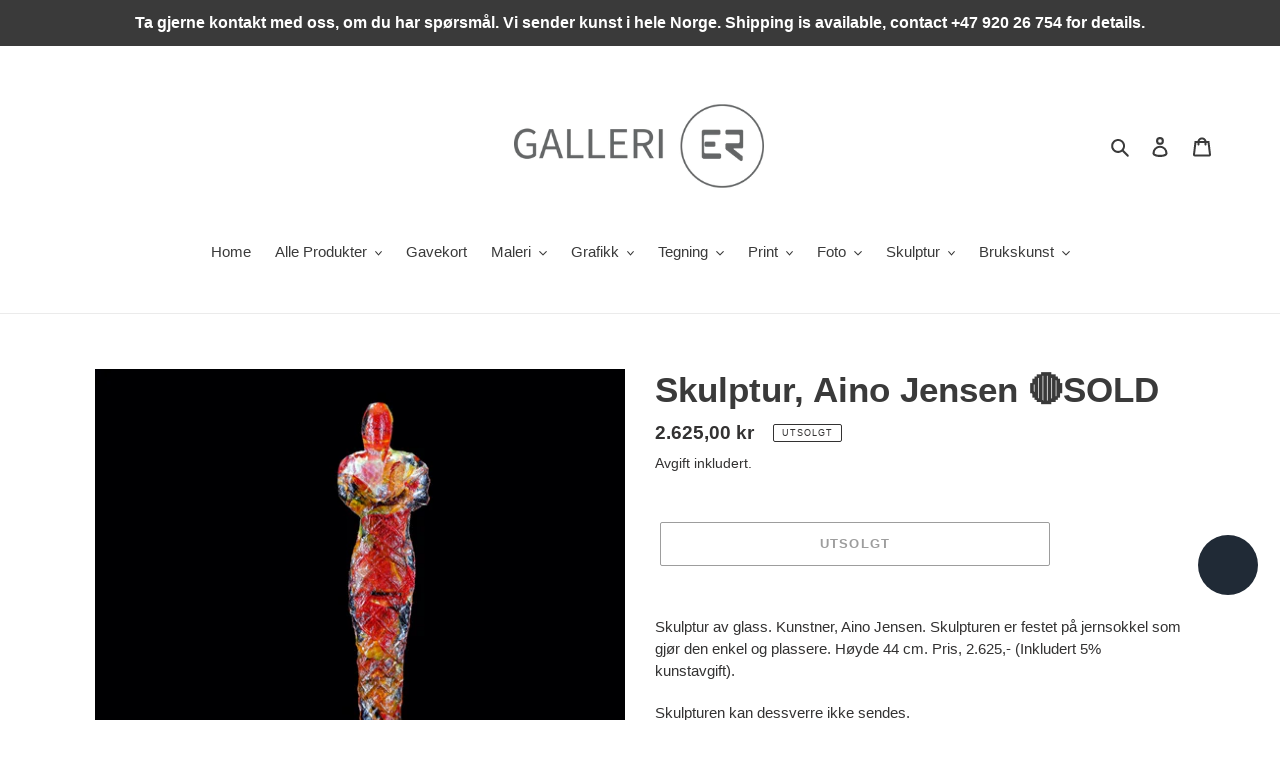

--- FILE ---
content_type: text/html; charset=utf-8
request_url: https://galleri-er-nettbutikk.com/nb/products/skulptur-aino-jensen-30
body_size: 31323
content:
<!doctype html>
<html class="no-js" lang="nb">
<head>
  <meta charset="utf-8">
  <meta http-equiv="X-UA-Compatible" content="IE=edge,chrome=1">
  <meta name="viewport" content="width=device-width,initial-scale=1">
  <meta name="theme-color" content="#3a3a3a">
  <link rel="canonical" href="https://galleri-er-nettbutikk.com/nb/products/skulptur-aino-jensen-30"><link rel="shortcut icon" href="//galleri-er-nettbutikk.com/cdn/shop/files/Screenshot_2023-01-17_at_12.51.07_32x32.png?v=1711024730" type="image/png"><title>Skulptur, Aino Jensen 🔴SOLD
&ndash; Galleri ER</title><meta name="description" content="Skulptur av glass. Kunstner, Aino Jensen. Skulpturen er festet på jernsokkel som gjør den enkel og plassere. Høyde 44 cm. Pris, 2.625,- (Inkludert 5% kunstavgift).  Skulpturen kan dessverre ikke sendes. "><!-- /snippets/social-meta-tags.liquid -->




<meta property="og:site_name" content="Galleri ER">
<meta property="og:url" content="https://galleri-er-nettbutikk.com/nb/products/skulptur-aino-jensen-30">
<meta property="og:title" content="Skulptur, Aino Jensen 🔴SOLD">
<meta property="og:type" content="product">
<meta property="og:description" content="Skulptur av glass. Kunstner, Aino Jensen. Skulpturen er festet på jernsokkel som gjør den enkel og plassere. Høyde 44 cm. Pris, 2.625,- (Inkludert 5% kunstavgift).  Skulpturen kan dessverre ikke sendes. ">

  <meta property="og:price:amount" content="2.625,00">
  <meta property="og:price:currency" content="NOK">

<meta property="og:image" content="http://galleri-er-nettbutikk.com/cdn/shop/products/Aino_0063_LOWRESOLUTION_1200x1200.jpg?v=1607424439">
<meta property="og:image:secure_url" content="https://galleri-er-nettbutikk.com/cdn/shop/products/Aino_0063_LOWRESOLUTION_1200x1200.jpg?v=1607424439">


<meta name="twitter:card" content="summary_large_image">
<meta name="twitter:title" content="Skulptur, Aino Jensen 🔴SOLD">
<meta name="twitter:description" content="Skulptur av glass. Kunstner, Aino Jensen. Skulpturen er festet på jernsokkel som gjør den enkel og plassere. Høyde 44 cm. Pris, 2.625,- (Inkludert 5% kunstavgift).  Skulpturen kan dessverre ikke sendes. ">


  <link href="//galleri-er-nettbutikk.com/cdn/shop/t/1/assets/theme.scss.css?v=181600619384402919961759259532" rel="stylesheet" type="text/css" media="all" />

  <script>
    var theme = {
      breakpoints: {
        medium: 750,
        large: 990,
        widescreen: 1400
      },
      strings: {
        addToCart: "Legg i handlekurv",
        soldOut: "Utsolgt",
        unavailable: "Utilgjengelig",
        regularPrice: "Vanlig pris",
        salePrice: "Salgspris",
        sale: "Salg",
        fromLowestPrice: "fra [price]",
        vendor: "Selger",
        showMore: "Vis mer",
        showLess: "Vis mindre",
        searchFor: "Søk etter",
        addressError: "Feil under oppslag av den adressen",
        addressNoResults: "Ingen resultater for den adressen",
        addressQueryLimit: "Du har overskredet bruksgrensen for Google API. Vurder å oppgradere til et \u003ca href=\"https:\/\/developers.google.com\/maps\/premium\/usage-limits\"\u003ePremiumsabonnement\u003c\/a\u003e.",
        authError: "Det oppsto et problem under godkjenning av Google Maps-kontoen.",
        newWindow: "Åpner i et nytt vindu.",
        external: "Åpner eksternt nettsted.",
        newWindowExternal: "Åpner eksternt nettsted i et nytt vindu.",
        removeLabel: "Fjern [product]",
        update: "Oppdater",
        quantity: "Antall",
        discountedTotal: "Rabattert totalsum",
        regularTotal: "Vanlig totalsum",
        priceColumn: "Se priskolonnen for detaljer om rabatten.",
        quantityMinimumMessage: "Antallet må være 1 eller mer",
        cartError: "Det oppstod en feil under oppdateringen av handlekurven din. Prøv på nytt.",
        removedItemMessage: "Fjernet \u003cspan class=\"cart__removed-product-details\"\u003e([quantity]) [link]\u003c\/span\u003e fra handlekurven din.",
        unitPrice: "Enhetspris",
        unitPriceSeparator: "per",
        oneCartCount: "1 gjenstand",
        otherCartCount: "[count] gjenstander",
        quantityLabel: "Mengde: [count]",
        products: "Produkter",
        loading: "Laster inn",
        number_of_results: "[result_number] av [results_count]",
        number_of_results_found: "[results_count] resultater funnet",
        one_result_found: "1 resultat funnet"
      },
      moneyFormat: "{{amount_with_comma_separator}} kr",
      moneyFormatWithCurrency: "{{amount_with_comma_separator}} NOK",
      settings: {
        predictiveSearchEnabled: true,
        predictiveSearchShowPrice: false,
        predictiveSearchShowVendor: false
      }
    }

    document.documentElement.className = document.documentElement.className.replace('no-js', 'js');
  </script><script src="//galleri-er-nettbutikk.com/cdn/shop/t/1/assets/lazysizes.js?v=94224023136283657951584623025" async="async"></script>
  <script src="//galleri-er-nettbutikk.com/cdn/shop/t/1/assets/vendor.js?v=85833464202832145531584623028" defer="defer"></script>
  <script src="//galleri-er-nettbutikk.com/cdn/shop/t/1/assets/theme.js?v=119588253000287256331584623027" defer="defer"></script>

  <script>window.performance && window.performance.mark && window.performance.mark('shopify.content_for_header.start');</script><meta name="facebook-domain-verification" content="vpw4u6apyky5ynfuhwkk5uvm1kkm3w">
<meta name="facebook-domain-verification" content="919p4b8zybrxnj1dvfl2a2i7xboewf">
<meta name="google-site-verification" content="q3hCI4ywt1G30SlKunm_XE8ccoOBPWAtFsWVvBq22pk">
<meta id="shopify-digital-wallet" name="shopify-digital-wallet" content="/36451647620/digital_wallets/dialog">
<link rel="alternate" hreflang="x-default" href="https://galleri-er-nettbutikk.com/products/skulptur-aino-jensen-30">
<link rel="alternate" hreflang="en" href="https://galleri-er-nettbutikk.com/products/skulptur-aino-jensen-30">
<link rel="alternate" hreflang="nb" href="https://galleri-er-nettbutikk.com/nb/products/skulptur-aino-jensen-30">
<link rel="alternate" type="application/json+oembed" href="https://galleri-er-nettbutikk.com/nb/products/skulptur-aino-jensen-30.oembed">
<script async="async" src="/checkouts/internal/preloads.js?locale=nb-NO"></script>
<script id="shopify-features" type="application/json">{"accessToken":"4203e0a2b342c1e3d20afa315154d450","betas":["rich-media-storefront-analytics"],"domain":"galleri-er-nettbutikk.com","predictiveSearch":true,"shopId":36451647620,"locale":"nb"}</script>
<script>var Shopify = Shopify || {};
Shopify.shop = "galleri-er.myshopify.com";
Shopify.locale = "nb";
Shopify.currency = {"active":"NOK","rate":"1.0"};
Shopify.country = "NO";
Shopify.theme = {"name":"Debut","id":92415688836,"schema_name":"Debut","schema_version":"16.5.0","theme_store_id":796,"role":"main"};
Shopify.theme.handle = "null";
Shopify.theme.style = {"id":null,"handle":null};
Shopify.cdnHost = "galleri-er-nettbutikk.com/cdn";
Shopify.routes = Shopify.routes || {};
Shopify.routes.root = "/nb/";</script>
<script type="module">!function(o){(o.Shopify=o.Shopify||{}).modules=!0}(window);</script>
<script>!function(o){function n(){var o=[];function n(){o.push(Array.prototype.slice.apply(arguments))}return n.q=o,n}var t=o.Shopify=o.Shopify||{};t.loadFeatures=n(),t.autoloadFeatures=n()}(window);</script>
<script id="shop-js-analytics" type="application/json">{"pageType":"product"}</script>
<script defer="defer" async type="module" src="//galleri-er-nettbutikk.com/cdn/shopifycloud/shop-js/modules/v2/client.init-shop-cart-sync_Cq55waMD.nb.esm.js"></script>
<script defer="defer" async type="module" src="//galleri-er-nettbutikk.com/cdn/shopifycloud/shop-js/modules/v2/chunk.common_DIOnffBL.esm.js"></script>
<script defer="defer" async type="module" src="//galleri-er-nettbutikk.com/cdn/shopifycloud/shop-js/modules/v2/chunk.modal_DOnzx6pZ.esm.js"></script>
<script type="module">
  await import("//galleri-er-nettbutikk.com/cdn/shopifycloud/shop-js/modules/v2/client.init-shop-cart-sync_Cq55waMD.nb.esm.js");
await import("//galleri-er-nettbutikk.com/cdn/shopifycloud/shop-js/modules/v2/chunk.common_DIOnffBL.esm.js");
await import("//galleri-er-nettbutikk.com/cdn/shopifycloud/shop-js/modules/v2/chunk.modal_DOnzx6pZ.esm.js");

  window.Shopify.SignInWithShop?.initShopCartSync?.({"fedCMEnabled":true,"windoidEnabled":true});

</script>
<script id="__st">var __st={"a":36451647620,"offset":3600,"reqid":"8ce0c8a9-aeaf-4c90-9485-c320c43ff8e7-1769399977","pageurl":"galleri-er-nettbutikk.com\/nb\/products\/skulptur-aino-jensen-30","u":"dab60021ed38","p":"product","rtyp":"product","rid":6103011426488};</script>
<script>window.ShopifyPaypalV4VisibilityTracking = true;</script>
<script id="captcha-bootstrap">!function(){'use strict';const t='contact',e='account',n='new_comment',o=[[t,t],['blogs',n],['comments',n],[t,'customer']],c=[[e,'customer_login'],[e,'guest_login'],[e,'recover_customer_password'],[e,'create_customer']],r=t=>t.map((([t,e])=>`form[action*='/${t}']:not([data-nocaptcha='true']) input[name='form_type'][value='${e}']`)).join(','),a=t=>()=>t?[...document.querySelectorAll(t)].map((t=>t.form)):[];function s(){const t=[...o],e=r(t);return a(e)}const i='password',u='form_key',d=['recaptcha-v3-token','g-recaptcha-response','h-captcha-response',i],f=()=>{try{return window.sessionStorage}catch{return}},m='__shopify_v',_=t=>t.elements[u];function p(t,e,n=!1){try{const o=window.sessionStorage,c=JSON.parse(o.getItem(e)),{data:r}=function(t){const{data:e,action:n}=t;return t[m]||n?{data:e,action:n}:{data:t,action:n}}(c);for(const[e,n]of Object.entries(r))t.elements[e]&&(t.elements[e].value=n);n&&o.removeItem(e)}catch(o){console.error('form repopulation failed',{error:o})}}const l='form_type',E='cptcha';function T(t){t.dataset[E]=!0}const w=window,h=w.document,L='Shopify',v='ce_forms',y='captcha';let A=!1;((t,e)=>{const n=(g='f06e6c50-85a8-45c8-87d0-21a2b65856fe',I='https://cdn.shopify.com/shopifycloud/storefront-forms-hcaptcha/ce_storefront_forms_captcha_hcaptcha.v1.5.2.iife.js',D={infoText:'Beskyttet av hCaptcha',privacyText:'Personvern',termsText:'Vilkår'},(t,e,n)=>{const o=w[L][v],c=o.bindForm;if(c)return c(t,g,e,D).then(n);var r;o.q.push([[t,g,e,D],n]),r=I,A||(h.body.append(Object.assign(h.createElement('script'),{id:'captcha-provider',async:!0,src:r})),A=!0)});var g,I,D;w[L]=w[L]||{},w[L][v]=w[L][v]||{},w[L][v].q=[],w[L][y]=w[L][y]||{},w[L][y].protect=function(t,e){n(t,void 0,e),T(t)},Object.freeze(w[L][y]),function(t,e,n,w,h,L){const[v,y,A,g]=function(t,e,n){const i=e?o:[],u=t?c:[],d=[...i,...u],f=r(d),m=r(i),_=r(d.filter((([t,e])=>n.includes(e))));return[a(f),a(m),a(_),s()]}(w,h,L),I=t=>{const e=t.target;return e instanceof HTMLFormElement?e:e&&e.form},D=t=>v().includes(t);t.addEventListener('submit',(t=>{const e=I(t);if(!e)return;const n=D(e)&&!e.dataset.hcaptchaBound&&!e.dataset.recaptchaBound,o=_(e),c=g().includes(e)&&(!o||!o.value);(n||c)&&t.preventDefault(),c&&!n&&(function(t){try{if(!f())return;!function(t){const e=f();if(!e)return;const n=_(t);if(!n)return;const o=n.value;o&&e.removeItem(o)}(t);const e=Array.from(Array(32),(()=>Math.random().toString(36)[2])).join('');!function(t,e){_(t)||t.append(Object.assign(document.createElement('input'),{type:'hidden',name:u})),t.elements[u].value=e}(t,e),function(t,e){const n=f();if(!n)return;const o=[...t.querySelectorAll(`input[type='${i}']`)].map((({name:t})=>t)),c=[...d,...o],r={};for(const[a,s]of new FormData(t).entries())c.includes(a)||(r[a]=s);n.setItem(e,JSON.stringify({[m]:1,action:t.action,data:r}))}(t,e)}catch(e){console.error('failed to persist form',e)}}(e),e.submit())}));const S=(t,e)=>{t&&!t.dataset[E]&&(n(t,e.some((e=>e===t))),T(t))};for(const o of['focusin','change'])t.addEventListener(o,(t=>{const e=I(t);D(e)&&S(e,y())}));const B=e.get('form_key'),M=e.get(l),P=B&&M;t.addEventListener('DOMContentLoaded',(()=>{const t=y();if(P)for(const e of t)e.elements[l].value===M&&p(e,B);[...new Set([...A(),...v().filter((t=>'true'===t.dataset.shopifyCaptcha))])].forEach((e=>S(e,t)))}))}(h,new URLSearchParams(w.location.search),n,t,e,['guest_login'])})(!0,!0)}();</script>
<script integrity="sha256-4kQ18oKyAcykRKYeNunJcIwy7WH5gtpwJnB7kiuLZ1E=" data-source-attribution="shopify.loadfeatures" defer="defer" src="//galleri-er-nettbutikk.com/cdn/shopifycloud/storefront/assets/storefront/load_feature-a0a9edcb.js" crossorigin="anonymous"></script>
<script data-source-attribution="shopify.dynamic_checkout.dynamic.init">var Shopify=Shopify||{};Shopify.PaymentButton=Shopify.PaymentButton||{isStorefrontPortableWallets:!0,init:function(){window.Shopify.PaymentButton.init=function(){};var t=document.createElement("script");t.src="https://galleri-er-nettbutikk.com/cdn/shopifycloud/portable-wallets/latest/portable-wallets.nb.js",t.type="module",document.head.appendChild(t)}};
</script>
<script data-source-attribution="shopify.dynamic_checkout.buyer_consent">
  function portableWalletsHideBuyerConsent(e){var t=document.getElementById("shopify-buyer-consent"),n=document.getElementById("shopify-subscription-policy-button");t&&n&&(t.classList.add("hidden"),t.setAttribute("aria-hidden","true"),n.removeEventListener("click",e))}function portableWalletsShowBuyerConsent(e){var t=document.getElementById("shopify-buyer-consent"),n=document.getElementById("shopify-subscription-policy-button");t&&n&&(t.classList.remove("hidden"),t.removeAttribute("aria-hidden"),n.addEventListener("click",e))}window.Shopify?.PaymentButton&&(window.Shopify.PaymentButton.hideBuyerConsent=portableWalletsHideBuyerConsent,window.Shopify.PaymentButton.showBuyerConsent=portableWalletsShowBuyerConsent);
</script>
<script>
  function portableWalletsCleanup(e){e&&e.src&&console.error("Failed to load portable wallets script "+e.src);var t=document.querySelectorAll("shopify-accelerated-checkout .shopify-payment-button__skeleton, shopify-accelerated-checkout-cart .wallet-cart-button__skeleton"),e=document.getElementById("shopify-buyer-consent");for(let e=0;e<t.length;e++)t[e].remove();e&&e.remove()}function portableWalletsNotLoadedAsModule(e){e instanceof ErrorEvent&&"string"==typeof e.message&&e.message.includes("import.meta")&&"string"==typeof e.filename&&e.filename.includes("portable-wallets")&&(window.removeEventListener("error",portableWalletsNotLoadedAsModule),window.Shopify.PaymentButton.failedToLoad=e,"loading"===document.readyState?document.addEventListener("DOMContentLoaded",window.Shopify.PaymentButton.init):window.Shopify.PaymentButton.init())}window.addEventListener("error",portableWalletsNotLoadedAsModule);
</script>

<script type="module" src="https://galleri-er-nettbutikk.com/cdn/shopifycloud/portable-wallets/latest/portable-wallets.nb.js" onError="portableWalletsCleanup(this)" crossorigin="anonymous"></script>
<script nomodule>
  document.addEventListener("DOMContentLoaded", portableWalletsCleanup);
</script>

<link id="shopify-accelerated-checkout-styles" rel="stylesheet" media="screen" href="https://galleri-er-nettbutikk.com/cdn/shopifycloud/portable-wallets/latest/accelerated-checkout-backwards-compat.css" crossorigin="anonymous">
<style id="shopify-accelerated-checkout-cart">
        #shopify-buyer-consent {
  margin-top: 1em;
  display: inline-block;
  width: 100%;
}

#shopify-buyer-consent.hidden {
  display: none;
}

#shopify-subscription-policy-button {
  background: none;
  border: none;
  padding: 0;
  text-decoration: underline;
  font-size: inherit;
  cursor: pointer;
}

#shopify-subscription-policy-button::before {
  box-shadow: none;
}

      </style>

<script>window.performance && window.performance.mark && window.performance.mark('shopify.content_for_header.end');</script>
<script src="https://cdn.shopify.com/extensions/e8878072-2f6b-4e89-8082-94b04320908d/inbox-1254/assets/inbox-chat-loader.js" type="text/javascript" defer="defer"></script>
<link href="https://monorail-edge.shopifysvc.com" rel="dns-prefetch">
<script>(function(){if ("sendBeacon" in navigator && "performance" in window) {try {var session_token_from_headers = performance.getEntriesByType('navigation')[0].serverTiming.find(x => x.name == '_s').description;} catch {var session_token_from_headers = undefined;}var session_cookie_matches = document.cookie.match(/_shopify_s=([^;]*)/);var session_token_from_cookie = session_cookie_matches && session_cookie_matches.length === 2 ? session_cookie_matches[1] : "";var session_token = session_token_from_headers || session_token_from_cookie || "";function handle_abandonment_event(e) {var entries = performance.getEntries().filter(function(entry) {return /monorail-edge.shopifysvc.com/.test(entry.name);});if (!window.abandonment_tracked && entries.length === 0) {window.abandonment_tracked = true;var currentMs = Date.now();var navigation_start = performance.timing.navigationStart;var payload = {shop_id: 36451647620,url: window.location.href,navigation_start,duration: currentMs - navigation_start,session_token,page_type: "product"};window.navigator.sendBeacon("https://monorail-edge.shopifysvc.com/v1/produce", JSON.stringify({schema_id: "online_store_buyer_site_abandonment/1.1",payload: payload,metadata: {event_created_at_ms: currentMs,event_sent_at_ms: currentMs}}));}}window.addEventListener('pagehide', handle_abandonment_event);}}());</script>
<script id="web-pixels-manager-setup">(function e(e,d,r,n,o){if(void 0===o&&(o={}),!Boolean(null===(a=null===(i=window.Shopify)||void 0===i?void 0:i.analytics)||void 0===a?void 0:a.replayQueue)){var i,a;window.Shopify=window.Shopify||{};var t=window.Shopify;t.analytics=t.analytics||{};var s=t.analytics;s.replayQueue=[],s.publish=function(e,d,r){return s.replayQueue.push([e,d,r]),!0};try{self.performance.mark("wpm:start")}catch(e){}var l=function(){var e={modern:/Edge?\/(1{2}[4-9]|1[2-9]\d|[2-9]\d{2}|\d{4,})\.\d+(\.\d+|)|Firefox\/(1{2}[4-9]|1[2-9]\d|[2-9]\d{2}|\d{4,})\.\d+(\.\d+|)|Chrom(ium|e)\/(9{2}|\d{3,})\.\d+(\.\d+|)|(Maci|X1{2}).+ Version\/(15\.\d+|(1[6-9]|[2-9]\d|\d{3,})\.\d+)([,.]\d+|)( \(\w+\)|)( Mobile\/\w+|) Safari\/|Chrome.+OPR\/(9{2}|\d{3,})\.\d+\.\d+|(CPU[ +]OS|iPhone[ +]OS|CPU[ +]iPhone|CPU IPhone OS|CPU iPad OS)[ +]+(15[._]\d+|(1[6-9]|[2-9]\d|\d{3,})[._]\d+)([._]\d+|)|Android:?[ /-](13[3-9]|1[4-9]\d|[2-9]\d{2}|\d{4,})(\.\d+|)(\.\d+|)|Android.+Firefox\/(13[5-9]|1[4-9]\d|[2-9]\d{2}|\d{4,})\.\d+(\.\d+|)|Android.+Chrom(ium|e)\/(13[3-9]|1[4-9]\d|[2-9]\d{2}|\d{4,})\.\d+(\.\d+|)|SamsungBrowser\/([2-9]\d|\d{3,})\.\d+/,legacy:/Edge?\/(1[6-9]|[2-9]\d|\d{3,})\.\d+(\.\d+|)|Firefox\/(5[4-9]|[6-9]\d|\d{3,})\.\d+(\.\d+|)|Chrom(ium|e)\/(5[1-9]|[6-9]\d|\d{3,})\.\d+(\.\d+|)([\d.]+$|.*Safari\/(?![\d.]+ Edge\/[\d.]+$))|(Maci|X1{2}).+ Version\/(10\.\d+|(1[1-9]|[2-9]\d|\d{3,})\.\d+)([,.]\d+|)( \(\w+\)|)( Mobile\/\w+|) Safari\/|Chrome.+OPR\/(3[89]|[4-9]\d|\d{3,})\.\d+\.\d+|(CPU[ +]OS|iPhone[ +]OS|CPU[ +]iPhone|CPU IPhone OS|CPU iPad OS)[ +]+(10[._]\d+|(1[1-9]|[2-9]\d|\d{3,})[._]\d+)([._]\d+|)|Android:?[ /-](13[3-9]|1[4-9]\d|[2-9]\d{2}|\d{4,})(\.\d+|)(\.\d+|)|Mobile Safari.+OPR\/([89]\d|\d{3,})\.\d+\.\d+|Android.+Firefox\/(13[5-9]|1[4-9]\d|[2-9]\d{2}|\d{4,})\.\d+(\.\d+|)|Android.+Chrom(ium|e)\/(13[3-9]|1[4-9]\d|[2-9]\d{2}|\d{4,})\.\d+(\.\d+|)|Android.+(UC? ?Browser|UCWEB|U3)[ /]?(15\.([5-9]|\d{2,})|(1[6-9]|[2-9]\d|\d{3,})\.\d+)\.\d+|SamsungBrowser\/(5\.\d+|([6-9]|\d{2,})\.\d+)|Android.+MQ{2}Browser\/(14(\.(9|\d{2,})|)|(1[5-9]|[2-9]\d|\d{3,})(\.\d+|))(\.\d+|)|K[Aa][Ii]OS\/(3\.\d+|([4-9]|\d{2,})\.\d+)(\.\d+|)/},d=e.modern,r=e.legacy,n=navigator.userAgent;return n.match(d)?"modern":n.match(r)?"legacy":"unknown"}(),u="modern"===l?"modern":"legacy",c=(null!=n?n:{modern:"",legacy:""})[u],f=function(e){return[e.baseUrl,"/wpm","/b",e.hashVersion,"modern"===e.buildTarget?"m":"l",".js"].join("")}({baseUrl:d,hashVersion:r,buildTarget:u}),m=function(e){var d=e.version,r=e.bundleTarget,n=e.surface,o=e.pageUrl,i=e.monorailEndpoint;return{emit:function(e){var a=e.status,t=e.errorMsg,s=(new Date).getTime(),l=JSON.stringify({metadata:{event_sent_at_ms:s},events:[{schema_id:"web_pixels_manager_load/3.1",payload:{version:d,bundle_target:r,page_url:o,status:a,surface:n,error_msg:t},metadata:{event_created_at_ms:s}}]});if(!i)return console&&console.warn&&console.warn("[Web Pixels Manager] No Monorail endpoint provided, skipping logging."),!1;try{return self.navigator.sendBeacon.bind(self.navigator)(i,l)}catch(e){}var u=new XMLHttpRequest;try{return u.open("POST",i,!0),u.setRequestHeader("Content-Type","text/plain"),u.send(l),!0}catch(e){return console&&console.warn&&console.warn("[Web Pixels Manager] Got an unhandled error while logging to Monorail."),!1}}}}({version:r,bundleTarget:l,surface:e.surface,pageUrl:self.location.href,monorailEndpoint:e.monorailEndpoint});try{o.browserTarget=l,function(e){var d=e.src,r=e.async,n=void 0===r||r,o=e.onload,i=e.onerror,a=e.sri,t=e.scriptDataAttributes,s=void 0===t?{}:t,l=document.createElement("script"),u=document.querySelector("head"),c=document.querySelector("body");if(l.async=n,l.src=d,a&&(l.integrity=a,l.crossOrigin="anonymous"),s)for(var f in s)if(Object.prototype.hasOwnProperty.call(s,f))try{l.dataset[f]=s[f]}catch(e){}if(o&&l.addEventListener("load",o),i&&l.addEventListener("error",i),u)u.appendChild(l);else{if(!c)throw new Error("Did not find a head or body element to append the script");c.appendChild(l)}}({src:f,async:!0,onload:function(){if(!function(){var e,d;return Boolean(null===(d=null===(e=window.Shopify)||void 0===e?void 0:e.analytics)||void 0===d?void 0:d.initialized)}()){var d=window.webPixelsManager.init(e)||void 0;if(d){var r=window.Shopify.analytics;r.replayQueue.forEach((function(e){var r=e[0],n=e[1],o=e[2];d.publishCustomEvent(r,n,o)})),r.replayQueue=[],r.publish=d.publishCustomEvent,r.visitor=d.visitor,r.initialized=!0}}},onerror:function(){return m.emit({status:"failed",errorMsg:"".concat(f," has failed to load")})},sri:function(e){var d=/^sha384-[A-Za-z0-9+/=]+$/;return"string"==typeof e&&d.test(e)}(c)?c:"",scriptDataAttributes:o}),m.emit({status:"loading"})}catch(e){m.emit({status:"failed",errorMsg:(null==e?void 0:e.message)||"Unknown error"})}}})({shopId: 36451647620,storefrontBaseUrl: "https://galleri-er-nettbutikk.com",extensionsBaseUrl: "https://extensions.shopifycdn.com/cdn/shopifycloud/web-pixels-manager",monorailEndpoint: "https://monorail-edge.shopifysvc.com/unstable/produce_batch",surface: "storefront-renderer",enabledBetaFlags: ["2dca8a86"],webPixelsConfigList: [{"id":"881557804","configuration":"{\"config\":\"{\\\"pixel_id\\\":\\\"GT-K4CG64B9\\\",\\\"target_country\\\":\\\"NO\\\",\\\"gtag_events\\\":[{\\\"type\\\":\\\"purchase\\\",\\\"action_label\\\":\\\"MC-TM0HD8DJB5\\\"},{\\\"type\\\":\\\"page_view\\\",\\\"action_label\\\":\\\"MC-TM0HD8DJB5\\\"},{\\\"type\\\":\\\"view_item\\\",\\\"action_label\\\":\\\"MC-TM0HD8DJB5\\\"}],\\\"enable_monitoring_mode\\\":false}\"}","eventPayloadVersion":"v1","runtimeContext":"OPEN","scriptVersion":"b2a88bafab3e21179ed38636efcd8a93","type":"APP","apiClientId":1780363,"privacyPurposes":[],"dataSharingAdjustments":{"protectedCustomerApprovalScopes":["read_customer_address","read_customer_email","read_customer_name","read_customer_personal_data","read_customer_phone"]}},{"id":"321290540","configuration":"{\"pixel_id\":\"679235916253350\",\"pixel_type\":\"facebook_pixel\",\"metaapp_system_user_token\":\"-\"}","eventPayloadVersion":"v1","runtimeContext":"OPEN","scriptVersion":"ca16bc87fe92b6042fbaa3acc2fbdaa6","type":"APP","apiClientId":2329312,"privacyPurposes":["ANALYTICS","MARKETING","SALE_OF_DATA"],"dataSharingAdjustments":{"protectedCustomerApprovalScopes":["read_customer_address","read_customer_email","read_customer_name","read_customer_personal_data","read_customer_phone"]}},{"id":"shopify-app-pixel","configuration":"{}","eventPayloadVersion":"v1","runtimeContext":"STRICT","scriptVersion":"0450","apiClientId":"shopify-pixel","type":"APP","privacyPurposes":["ANALYTICS","MARKETING"]},{"id":"shopify-custom-pixel","eventPayloadVersion":"v1","runtimeContext":"LAX","scriptVersion":"0450","apiClientId":"shopify-pixel","type":"CUSTOM","privacyPurposes":["ANALYTICS","MARKETING"]}],isMerchantRequest: false,initData: {"shop":{"name":"Galleri ER","paymentSettings":{"currencyCode":"NOK"},"myshopifyDomain":"galleri-er.myshopify.com","countryCode":"NO","storefrontUrl":"https:\/\/galleri-er-nettbutikk.com\/nb"},"customer":null,"cart":null,"checkout":null,"productVariants":[{"price":{"amount":2625.0,"currencyCode":"NOK"},"product":{"title":"Skulptur, Aino Jensen 🔴SOLD","vendor":"Galleri ER","id":"6103011426488","untranslatedTitle":"Skulptur, Aino Jensen 🔴SOLD","url":"\/nb\/products\/skulptur-aino-jensen-30","type":"Skulptur"},"id":"37664140624056","image":{"src":"\/\/galleri-er-nettbutikk.com\/cdn\/shop\/products\/Aino_0063_LOWRESOLUTION.jpg?v=1607424439"},"sku":"","title":"Default Title","untranslatedTitle":"Default Title"}],"purchasingCompany":null},},"https://galleri-er-nettbutikk.com/cdn","fcfee988w5aeb613cpc8e4bc33m6693e112",{"modern":"","legacy":""},{"shopId":"36451647620","storefrontBaseUrl":"https:\/\/galleri-er-nettbutikk.com","extensionBaseUrl":"https:\/\/extensions.shopifycdn.com\/cdn\/shopifycloud\/web-pixels-manager","surface":"storefront-renderer","enabledBetaFlags":"[\"2dca8a86\"]","isMerchantRequest":"false","hashVersion":"fcfee988w5aeb613cpc8e4bc33m6693e112","publish":"custom","events":"[[\"page_viewed\",{}],[\"product_viewed\",{\"productVariant\":{\"price\":{\"amount\":2625.0,\"currencyCode\":\"NOK\"},\"product\":{\"title\":\"Skulptur, Aino Jensen 🔴SOLD\",\"vendor\":\"Galleri ER\",\"id\":\"6103011426488\",\"untranslatedTitle\":\"Skulptur, Aino Jensen 🔴SOLD\",\"url\":\"\/nb\/products\/skulptur-aino-jensen-30\",\"type\":\"Skulptur\"},\"id\":\"37664140624056\",\"image\":{\"src\":\"\/\/galleri-er-nettbutikk.com\/cdn\/shop\/products\/Aino_0063_LOWRESOLUTION.jpg?v=1607424439\"},\"sku\":\"\",\"title\":\"Default Title\",\"untranslatedTitle\":\"Default Title\"}}]]"});</script><script>
  window.ShopifyAnalytics = window.ShopifyAnalytics || {};
  window.ShopifyAnalytics.meta = window.ShopifyAnalytics.meta || {};
  window.ShopifyAnalytics.meta.currency = 'NOK';
  var meta = {"product":{"id":6103011426488,"gid":"gid:\/\/shopify\/Product\/6103011426488","vendor":"Galleri ER","type":"Skulptur","handle":"skulptur-aino-jensen-30","variants":[{"id":37664140624056,"price":262500,"name":"Skulptur, Aino Jensen 🔴SOLD","public_title":null,"sku":""}],"remote":false},"page":{"pageType":"product","resourceType":"product","resourceId":6103011426488,"requestId":"8ce0c8a9-aeaf-4c90-9485-c320c43ff8e7-1769399977"}};
  for (var attr in meta) {
    window.ShopifyAnalytics.meta[attr] = meta[attr];
  }
</script>
<script class="analytics">
  (function () {
    var customDocumentWrite = function(content) {
      var jquery = null;

      if (window.jQuery) {
        jquery = window.jQuery;
      } else if (window.Checkout && window.Checkout.$) {
        jquery = window.Checkout.$;
      }

      if (jquery) {
        jquery('body').append(content);
      }
    };

    var hasLoggedConversion = function(token) {
      if (token) {
        return document.cookie.indexOf('loggedConversion=' + token) !== -1;
      }
      return false;
    }

    var setCookieIfConversion = function(token) {
      if (token) {
        var twoMonthsFromNow = new Date(Date.now());
        twoMonthsFromNow.setMonth(twoMonthsFromNow.getMonth() + 2);

        document.cookie = 'loggedConversion=' + token + '; expires=' + twoMonthsFromNow;
      }
    }

    var trekkie = window.ShopifyAnalytics.lib = window.trekkie = window.trekkie || [];
    if (trekkie.integrations) {
      return;
    }
    trekkie.methods = [
      'identify',
      'page',
      'ready',
      'track',
      'trackForm',
      'trackLink'
    ];
    trekkie.factory = function(method) {
      return function() {
        var args = Array.prototype.slice.call(arguments);
        args.unshift(method);
        trekkie.push(args);
        return trekkie;
      };
    };
    for (var i = 0; i < trekkie.methods.length; i++) {
      var key = trekkie.methods[i];
      trekkie[key] = trekkie.factory(key);
    }
    trekkie.load = function(config) {
      trekkie.config = config || {};
      trekkie.config.initialDocumentCookie = document.cookie;
      var first = document.getElementsByTagName('script')[0];
      var script = document.createElement('script');
      script.type = 'text/javascript';
      script.onerror = function(e) {
        var scriptFallback = document.createElement('script');
        scriptFallback.type = 'text/javascript';
        scriptFallback.onerror = function(error) {
                var Monorail = {
      produce: function produce(monorailDomain, schemaId, payload) {
        var currentMs = new Date().getTime();
        var event = {
          schema_id: schemaId,
          payload: payload,
          metadata: {
            event_created_at_ms: currentMs,
            event_sent_at_ms: currentMs
          }
        };
        return Monorail.sendRequest("https://" + monorailDomain + "/v1/produce", JSON.stringify(event));
      },
      sendRequest: function sendRequest(endpointUrl, payload) {
        // Try the sendBeacon API
        if (window && window.navigator && typeof window.navigator.sendBeacon === 'function' && typeof window.Blob === 'function' && !Monorail.isIos12()) {
          var blobData = new window.Blob([payload], {
            type: 'text/plain'
          });

          if (window.navigator.sendBeacon(endpointUrl, blobData)) {
            return true;
          } // sendBeacon was not successful

        } // XHR beacon

        var xhr = new XMLHttpRequest();

        try {
          xhr.open('POST', endpointUrl);
          xhr.setRequestHeader('Content-Type', 'text/plain');
          xhr.send(payload);
        } catch (e) {
          console.log(e);
        }

        return false;
      },
      isIos12: function isIos12() {
        return window.navigator.userAgent.lastIndexOf('iPhone; CPU iPhone OS 12_') !== -1 || window.navigator.userAgent.lastIndexOf('iPad; CPU OS 12_') !== -1;
      }
    };
    Monorail.produce('monorail-edge.shopifysvc.com',
      'trekkie_storefront_load_errors/1.1',
      {shop_id: 36451647620,
      theme_id: 92415688836,
      app_name: "storefront",
      context_url: window.location.href,
      source_url: "//galleri-er-nettbutikk.com/cdn/s/trekkie.storefront.8d95595f799fbf7e1d32231b9a28fd43b70c67d3.min.js"});

        };
        scriptFallback.async = true;
        scriptFallback.src = '//galleri-er-nettbutikk.com/cdn/s/trekkie.storefront.8d95595f799fbf7e1d32231b9a28fd43b70c67d3.min.js';
        first.parentNode.insertBefore(scriptFallback, first);
      };
      script.async = true;
      script.src = '//galleri-er-nettbutikk.com/cdn/s/trekkie.storefront.8d95595f799fbf7e1d32231b9a28fd43b70c67d3.min.js';
      first.parentNode.insertBefore(script, first);
    };
    trekkie.load(
      {"Trekkie":{"appName":"storefront","development":false,"defaultAttributes":{"shopId":36451647620,"isMerchantRequest":null,"themeId":92415688836,"themeCityHash":"2796252196485209489","contentLanguage":"nb","currency":"NOK","eventMetadataId":"282d9fd6-562a-4baf-b7c4-3eb0d534ba98"},"isServerSideCookieWritingEnabled":true,"monorailRegion":"shop_domain","enabledBetaFlags":["65f19447"]},"Session Attribution":{},"S2S":{"facebookCapiEnabled":false,"source":"trekkie-storefront-renderer","apiClientId":580111}}
    );

    var loaded = false;
    trekkie.ready(function() {
      if (loaded) return;
      loaded = true;

      window.ShopifyAnalytics.lib = window.trekkie;

      var originalDocumentWrite = document.write;
      document.write = customDocumentWrite;
      try { window.ShopifyAnalytics.merchantGoogleAnalytics.call(this); } catch(error) {};
      document.write = originalDocumentWrite;

      window.ShopifyAnalytics.lib.page(null,{"pageType":"product","resourceType":"product","resourceId":6103011426488,"requestId":"8ce0c8a9-aeaf-4c90-9485-c320c43ff8e7-1769399977","shopifyEmitted":true});

      var match = window.location.pathname.match(/checkouts\/(.+)\/(thank_you|post_purchase)/)
      var token = match? match[1]: undefined;
      if (!hasLoggedConversion(token)) {
        setCookieIfConversion(token);
        window.ShopifyAnalytics.lib.track("Viewed Product",{"currency":"NOK","variantId":37664140624056,"productId":6103011426488,"productGid":"gid:\/\/shopify\/Product\/6103011426488","name":"Skulptur, Aino Jensen 🔴SOLD","price":"2625.00","sku":"","brand":"Galleri ER","variant":null,"category":"Skulptur","nonInteraction":true,"remote":false},undefined,undefined,{"shopifyEmitted":true});
      window.ShopifyAnalytics.lib.track("monorail:\/\/trekkie_storefront_viewed_product\/1.1",{"currency":"NOK","variantId":37664140624056,"productId":6103011426488,"productGid":"gid:\/\/shopify\/Product\/6103011426488","name":"Skulptur, Aino Jensen 🔴SOLD","price":"2625.00","sku":"","brand":"Galleri ER","variant":null,"category":"Skulptur","nonInteraction":true,"remote":false,"referer":"https:\/\/galleri-er-nettbutikk.com\/nb\/products\/skulptur-aino-jensen-30"});
      }
    });


        var eventsListenerScript = document.createElement('script');
        eventsListenerScript.async = true;
        eventsListenerScript.src = "//galleri-er-nettbutikk.com/cdn/shopifycloud/storefront/assets/shop_events_listener-3da45d37.js";
        document.getElementsByTagName('head')[0].appendChild(eventsListenerScript);

})();</script>
<script
  defer
  src="https://galleri-er-nettbutikk.com/cdn/shopifycloud/perf-kit/shopify-perf-kit-3.0.4.min.js"
  data-application="storefront-renderer"
  data-shop-id="36451647620"
  data-render-region="gcp-us-east1"
  data-page-type="product"
  data-theme-instance-id="92415688836"
  data-theme-name="Debut"
  data-theme-version="16.5.0"
  data-monorail-region="shop_domain"
  data-resource-timing-sampling-rate="10"
  data-shs="true"
  data-shs-beacon="true"
  data-shs-export-with-fetch="true"
  data-shs-logs-sample-rate="1"
  data-shs-beacon-endpoint="https://galleri-er-nettbutikk.com/api/collect"
></script>
</head>

<body class="template-product">

  <a class="in-page-link visually-hidden skip-link" href="#MainContent">Gå videre til innholdet</a><style data-shopify>

  .cart-popup {
    box-shadow: 1px 1px 10px 2px rgba(235, 235, 235, 0.5);
  }</style><div class="cart-popup-wrapper cart-popup-wrapper--hidden" role="dialog" aria-modal="true" aria-labelledby="CartPopupHeading" data-cart-popup-wrapper>
  <div class="cart-popup" data-cart-popup tabindex="-1">
    <div class="cart-popup__header">
      <h2 id="CartPopupHeading" class="cart-popup__heading">Ble akkurat lagt til handlekurven din</h2>
      <button class="cart-popup__close" aria-label="Lukk" data-cart-popup-close><svg aria-hidden="true" focusable="false" role="presentation" class="icon icon-close" viewBox="0 0 40 40"><path d="M23.868 20.015L39.117 4.78c1.11-1.108 1.11-2.77 0-3.877-1.109-1.108-2.773-1.108-3.882 0L19.986 16.137 4.737.904C3.628-.204 1.965-.204.856.904c-1.11 1.108-1.11 2.77 0 3.877l15.249 15.234L.855 35.248c-1.108 1.108-1.108 2.77 0 3.877.555.554 1.248.831 1.942.831s1.386-.277 1.94-.83l15.25-15.234 15.248 15.233c.555.554 1.248.831 1.941.831s1.387-.277 1.941-.83c1.11-1.109 1.11-2.77 0-3.878L23.868 20.015z" class="layer"/></svg></button>
    </div>
    <div class="cart-popup-item">
      <div class="cart-popup-item__image-wrapper hide" data-cart-popup-image-wrapper>
        <div class="cart-popup-item__image cart-popup-item__image--placeholder" data-cart-popup-image-placeholder>
          <div data-placeholder-size></div>
          <div class="placeholder-background placeholder-background--animation"></div>
        </div>
      </div>
      <div class="cart-popup-item__description">
        <div>
          <div class="cart-popup-item__title" data-cart-popup-title></div>
          <ul class="product-details" aria-label="Produktinformasjon" data-cart-popup-product-details></ul>
        </div>
        <div class="cart-popup-item__quantity">
          <span class="visually-hidden" data-cart-popup-quantity-label></span>
          <span aria-hidden="true">Antall:</span>
          <span aria-hidden="true" data-cart-popup-quantity></span>
        </div>
      </div>
    </div>

    <a href="/nb/cart" class="cart-popup__cta-link btn btn--secondary-accent">
      Vis handlekurv (<span data-cart-popup-cart-quantity></span>)
    </a>

    <div class="cart-popup__dismiss">
      <button class="cart-popup__dismiss-button text-link text-link--accent" data-cart-popup-dismiss>
        Fortsette å handle
      </button>
    </div>
  </div>
</div>

<div id="shopify-section-header" class="shopify-section">
  <style>
    
      .site-header__logo-image {
        max-width: 250px;
      }
    

    
  </style>


<div id="SearchDrawer" class="search-bar drawer drawer--top" role="dialog" aria-modal="true" aria-label="Søk" data-predictive-search-drawer>
  <div class="search-bar__interior">
    <div class="search-form__container" data-search-form-container>
      <form class="search-form search-bar__form" action="/nb/search" method="get" role="search">
        <div class="search-form__input-wrapper">
          <input
            type="text"
            name="q"
            placeholder="Søk"
            role="combobox"
            aria-autocomplete="list"
            aria-owns="predictive-search-results"
            aria-expanded="false"
            aria-label="Søk"
            aria-haspopup="listbox"
            class="search-form__input search-bar__input"
            data-predictive-search-drawer-input
          />
          <input type="hidden" name="options[prefix]" value="last" aria-hidden="true" />
          <div class="predictive-search-wrapper predictive-search-wrapper--drawer" data-predictive-search-mount="drawer"></div>
        </div>

        <button class="search-bar__submit search-form__submit"
          type="submit"
          data-search-form-submit>
          <svg aria-hidden="true" focusable="false" role="presentation" class="icon icon-search" viewBox="0 0 37 40"><path d="M35.6 36l-9.8-9.8c4.1-5.4 3.6-13.2-1.3-18.1-5.4-5.4-14.2-5.4-19.7 0-5.4 5.4-5.4 14.2 0 19.7 2.6 2.6 6.1 4.1 9.8 4.1 3 0 5.9-1 8.3-2.8l9.8 9.8c.4.4.9.6 1.4.6s1-.2 1.4-.6c.9-.9.9-2.1.1-2.9zm-20.9-8.2c-2.6 0-5.1-1-7-2.9-3.9-3.9-3.9-10.1 0-14C9.6 9 12.2 8 14.7 8s5.1 1 7 2.9c3.9 3.9 3.9 10.1 0 14-1.9 1.9-4.4 2.9-7 2.9z"/></svg>
          <span class="icon__fallback-text">Send</span>
        </button>
      </form>

      <div class="search-bar__actions">
        <button type="button" class="btn--link search-bar__close js-drawer-close">
          <svg aria-hidden="true" focusable="false" role="presentation" class="icon icon-close" viewBox="0 0 40 40"><path d="M23.868 20.015L39.117 4.78c1.11-1.108 1.11-2.77 0-3.877-1.109-1.108-2.773-1.108-3.882 0L19.986 16.137 4.737.904C3.628-.204 1.965-.204.856.904c-1.11 1.108-1.11 2.77 0 3.877l15.249 15.234L.855 35.248c-1.108 1.108-1.108 2.77 0 3.877.555.554 1.248.831 1.942.831s1.386-.277 1.94-.83l15.25-15.234 15.248 15.233c.555.554 1.248.831 1.941.831s1.387-.277 1.941-.83c1.11-1.109 1.11-2.77 0-3.878L23.868 20.015z" class="layer"/></svg>
          <span class="icon__fallback-text">Lukk søket</span>
        </button>
      </div>
    </div>
  </div>
</div>


<div data-section-id="header" data-section-type="header-section" data-header-section>
  
    
      <style>
        .announcement-bar {
          background-color: #3a3a3a;
        }

        .announcement-bar--link:hover {
          

          
            
            background-color: #5a5a5a;
          
        }

        .announcement-bar__message {
          color: #ffffff;
        }
      </style>

      
        <div class="announcement-bar">
      

        <p class="announcement-bar__message">Ta gjerne kontakt med oss, om du har spørsmål. Vi sender kunst i hele Norge. Shipping is available, contact +47 920 26 754  for details.</p>

      
        </div>
      

    
  

  <header class="site-header logo--center" role="banner">
    <div class="grid grid--no-gutters grid--table site-header__mobile-nav">
      

      <div class="grid__item medium-up--one-third medium-up--push-one-third logo-align--center">
        
        
          <div class="h2 site-header__logo">
        
          
<a href="/nb" class="site-header__logo-image site-header__logo-image--centered">
              
              <img class="lazyload js"
                   src="//galleri-er-nettbutikk.com/cdn/shop/files/galleri_ER_logo_sept-19-_75_sort_300x300.png?v=1613695599"
                   data-src="//galleri-er-nettbutikk.com/cdn/shop/files/galleri_ER_logo_sept-19-_75_sort_{width}x.png?v=1613695599"
                   data-widths="[180, 360, 540, 720, 900, 1080, 1296, 1512, 1728, 2048]"
                   data-aspectratio="1.7866868381240544"
                   data-sizes="auto"
                   alt="Galleri ER"
                   style="max-width: 250px">
              <noscript>
                
                <img src="//galleri-er-nettbutikk.com/cdn/shop/files/galleri_ER_logo_sept-19-_75_sort_250x.png?v=1613695599"
                     srcset="//galleri-er-nettbutikk.com/cdn/shop/files/galleri_ER_logo_sept-19-_75_sort_250x.png?v=1613695599 1x, //galleri-er-nettbutikk.com/cdn/shop/files/galleri_ER_logo_sept-19-_75_sort_250x@2x.png?v=1613695599 2x"
                     alt="Galleri ER"
                     style="max-width: 250px;">
              </noscript>
            </a>
          
        
          </div>
        
      </div>

      

      <div class="grid__item medium-up--one-third medium-up--push-one-third text-right site-header__icons site-header__icons--plus">
        <div class="site-header__icons-wrapper">

          <button type="button" class="btn--link site-header__icon site-header__search-toggle js-drawer-open-top">
            <svg aria-hidden="true" focusable="false" role="presentation" class="icon icon-search" viewBox="0 0 37 40"><path d="M35.6 36l-9.8-9.8c4.1-5.4 3.6-13.2-1.3-18.1-5.4-5.4-14.2-5.4-19.7 0-5.4 5.4-5.4 14.2 0 19.7 2.6 2.6 6.1 4.1 9.8 4.1 3 0 5.9-1 8.3-2.8l9.8 9.8c.4.4.9.6 1.4.6s1-.2 1.4-.6c.9-.9.9-2.1.1-2.9zm-20.9-8.2c-2.6 0-5.1-1-7-2.9-3.9-3.9-3.9-10.1 0-14C9.6 9 12.2 8 14.7 8s5.1 1 7 2.9c3.9 3.9 3.9 10.1 0 14-1.9 1.9-4.4 2.9-7 2.9z"/></svg>
            <span class="icon__fallback-text">Søk</span>
          </button>

          
            
              <a href="/nb/account/login" class="site-header__icon site-header__account">
                <svg aria-hidden="true" focusable="false" role="presentation" class="icon icon-login" viewBox="0 0 28.33 37.68"><path d="M14.17 14.9a7.45 7.45 0 1 0-7.5-7.45 7.46 7.46 0 0 0 7.5 7.45zm0-10.91a3.45 3.45 0 1 1-3.5 3.46A3.46 3.46 0 0 1 14.17 4zM14.17 16.47A14.18 14.18 0 0 0 0 30.68c0 1.41.66 4 5.11 5.66a27.17 27.17 0 0 0 9.06 1.34c6.54 0 14.17-1.84 14.17-7a14.18 14.18 0 0 0-14.17-14.21zm0 17.21c-6.3 0-10.17-1.77-10.17-3a10.17 10.17 0 1 1 20.33 0c.01 1.23-3.86 3-10.16 3z"/></svg>
                <span class="icon__fallback-text">Logg på</span>
              </a>
            
          

          <a href="/nb/cart" class="site-header__icon site-header__cart">
            <svg aria-hidden="true" focusable="false" role="presentation" class="icon icon-cart" viewBox="0 0 37 40"><path d="M36.5 34.8L33.3 8h-5.9C26.7 3.9 23 .8 18.5.8S10.3 3.9 9.6 8H3.7L.5 34.8c-.2 1.5.4 2.4.9 3 .5.5 1.4 1.2 3.1 1.2h28c1.3 0 2.4-.4 3.1-1.3.7-.7 1-1.8.9-2.9zm-18-30c2.2 0 4.1 1.4 4.7 3.2h-9.5c.7-1.9 2.6-3.2 4.8-3.2zM4.5 35l2.8-23h2.2v3c0 1.1.9 2 2 2s2-.9 2-2v-3h10v3c0 1.1.9 2 2 2s2-.9 2-2v-3h2.2l2.8 23h-28z"/></svg>
            <span class="icon__fallback-text">Handlekurv</span>
            <div id="CartCount" class="site-header__cart-count hide" data-cart-count-bubble>
              <span data-cart-count>0</span>
              <span class="icon__fallback-text medium-up--hide">gjenstander</span>
            </div>
          </a>

          
            <button type="button" class="btn--link site-header__icon site-header__menu js-mobile-nav-toggle mobile-nav--open" aria-controls="MobileNav"  aria-expanded="false" aria-label="Meny">
              <svg aria-hidden="true" focusable="false" role="presentation" class="icon icon-hamburger" viewBox="0 0 37 40"><path d="M33.5 25h-30c-1.1 0-2-.9-2-2s.9-2 2-2h30c1.1 0 2 .9 2 2s-.9 2-2 2zm0-11.5h-30c-1.1 0-2-.9-2-2s.9-2 2-2h30c1.1 0 2 .9 2 2s-.9 2-2 2zm0 23h-30c-1.1 0-2-.9-2-2s.9-2 2-2h30c1.1 0 2 .9 2 2s-.9 2-2 2z"/></svg>
              <svg aria-hidden="true" focusable="false" role="presentation" class="icon icon-close" viewBox="0 0 40 40"><path d="M23.868 20.015L39.117 4.78c1.11-1.108 1.11-2.77 0-3.877-1.109-1.108-2.773-1.108-3.882 0L19.986 16.137 4.737.904C3.628-.204 1.965-.204.856.904c-1.11 1.108-1.11 2.77 0 3.877l15.249 15.234L.855 35.248c-1.108 1.108-1.108 2.77 0 3.877.555.554 1.248.831 1.942.831s1.386-.277 1.94-.83l15.25-15.234 15.248 15.233c.555.554 1.248.831 1.941.831s1.387-.277 1.941-.83c1.11-1.109 1.11-2.77 0-3.878L23.868 20.015z" class="layer"/></svg>
            </button>
          
        </div>

      </div>
    </div>

    <nav class="mobile-nav-wrapper medium-up--hide" role="navigation">
      <ul id="MobileNav" class="mobile-nav">
        
<li class="mobile-nav__item border-bottom">
            
              <a href="/nb"
                class="mobile-nav__link"
                
              >
                <span class="mobile-nav__label">Home</span>
              </a>
            
          </li>
        
<li class="mobile-nav__item border-bottom">
            
              
              <button type="button" class="btn--link js-toggle-submenu mobile-nav__link" data-target="alle-produkter-2" data-level="1" aria-expanded="false">
                <span class="mobile-nav__label">Alle Produkter</span>
                <div class="mobile-nav__icon">
                  <svg aria-hidden="true" focusable="false" role="presentation" class="icon icon-chevron-right" viewBox="0 0 14 14"><path d="M3.871.604c.44-.439 1.152-.439 1.591 0l5.515 5.515s-.049-.049.003.004l.082.08c.439.44.44 1.153 0 1.592l-5.6 5.6a1.125 1.125 0 0 1-1.59-1.59L8.675 7 3.87 2.195a1.125 1.125 0 0 1 0-1.59z" fill="#fff"/></svg>
                </div>
              </button>
              <ul class="mobile-nav__dropdown" data-parent="alle-produkter-2" data-level="2">
                <li class="visually-hidden" tabindex="-1" data-menu-title="2">Alle Produkter Meny</li>
                <li class="mobile-nav__item border-bottom">
                  <div class="mobile-nav__table">
                    <div class="mobile-nav__table-cell mobile-nav__return">
                      <button class="btn--link js-toggle-submenu mobile-nav__return-btn" type="button" aria-expanded="true" aria-label="Alle Produkter">
                        <svg aria-hidden="true" focusable="false" role="presentation" class="icon icon-chevron-left" viewBox="0 0 14 14"><path d="M10.129.604a1.125 1.125 0 0 0-1.591 0L3.023 6.12s.049-.049-.003.004l-.082.08c-.439.44-.44 1.153 0 1.592l5.6 5.6a1.125 1.125 0 0 0 1.59-1.59L5.325 7l4.805-4.805c.44-.439.44-1.151 0-1.59z" fill="#fff"/></svg>
                      </button>
                    </div>
                    <span class="mobile-nav__sublist-link mobile-nav__sublist-header mobile-nav__sublist-header--main-nav-parent">
                      <span class="mobile-nav__label">Alle Produkter</span>
                    </span>
                  </div>
                </li>

                
                  <li class="mobile-nav__item border-bottom">
                    
                      <a href="/nb/collections/tilgjengelige-verk"
                        class="mobile-nav__sublist-link"
                        
                      >
                        <span class="mobile-nav__label">Tilgjengelige verk</span>
                      </a>
                    
                  </li>
                
                  <li class="mobile-nav__item">
                    
                      <a href="/nb/collections/solgt"
                        class="mobile-nav__sublist-link"
                        
                      >
                        <span class="mobile-nav__label">Solgte verk</span>
                      </a>
                    
                  </li>
                
              </ul>
            
          </li>
        
<li class="mobile-nav__item border-bottom">
            
              <a href="/nb/products/gavekort"
                class="mobile-nav__link"
                
              >
                <span class="mobile-nav__label">Gavekort</span>
              </a>
            
          </li>
        
<li class="mobile-nav__item border-bottom">
            
              
              <button type="button" class="btn--link js-toggle-submenu mobile-nav__link" data-target="maleri-4" data-level="1" aria-expanded="false">
                <span class="mobile-nav__label">Maleri</span>
                <div class="mobile-nav__icon">
                  <svg aria-hidden="true" focusable="false" role="presentation" class="icon icon-chevron-right" viewBox="0 0 14 14"><path d="M3.871.604c.44-.439 1.152-.439 1.591 0l5.515 5.515s-.049-.049.003.004l.082.08c.439.44.44 1.153 0 1.592l-5.6 5.6a1.125 1.125 0 0 1-1.59-1.59L8.675 7 3.87 2.195a1.125 1.125 0 0 1 0-1.59z" fill="#fff"/></svg>
                </div>
              </button>
              <ul class="mobile-nav__dropdown" data-parent="maleri-4" data-level="2">
                <li class="visually-hidden" tabindex="-1" data-menu-title="2">Maleri Meny</li>
                <li class="mobile-nav__item border-bottom">
                  <div class="mobile-nav__table">
                    <div class="mobile-nav__table-cell mobile-nav__return">
                      <button class="btn--link js-toggle-submenu mobile-nav__return-btn" type="button" aria-expanded="true" aria-label="Maleri">
                        <svg aria-hidden="true" focusable="false" role="presentation" class="icon icon-chevron-left" viewBox="0 0 14 14"><path d="M10.129.604a1.125 1.125 0 0 0-1.591 0L3.023 6.12s.049-.049-.003.004l-.082.08c-.439.44-.44 1.153 0 1.592l5.6 5.6a1.125 1.125 0 0 0 1.59-1.59L5.325 7l4.805-4.805c.44-.439.44-1.151 0-1.59z" fill="#fff"/></svg>
                      </button>
                    </div>
                    <span class="mobile-nav__sublist-link mobile-nav__sublist-header mobile-nav__sublist-header--main-nav-parent">
                      <span class="mobile-nav__label">Maleri</span>
                    </span>
                  </div>
                </li>

                
                  <li class="mobile-nav__item border-bottom">
                    
                      
                      <button type="button" class="btn--link js-toggle-submenu mobile-nav__link mobile-nav__sublist-link" data-target="akryl-maleri-4-1" aria-expanded="false">
                        <span class="mobile-nav__label">Akryl maleri</span>
                        <div class="mobile-nav__icon">
                          <svg aria-hidden="true" focusable="false" role="presentation" class="icon icon-chevron-right" viewBox="0 0 14 14"><path d="M3.871.604c.44-.439 1.152-.439 1.591 0l5.515 5.515s-.049-.049.003.004l.082.08c.439.44.44 1.153 0 1.592l-5.6 5.6a1.125 1.125 0 0 1-1.59-1.59L8.675 7 3.87 2.195a1.125 1.125 0 0 1 0-1.59z" fill="#fff"/></svg>
                        </div>
                      </button>
                      <ul class="mobile-nav__dropdown" data-parent="akryl-maleri-4-1" data-level="3">
                        <li class="visually-hidden" tabindex="-1" data-menu-title="3">Akryl maleri Meny</li>
                        <li class="mobile-nav__item border-bottom">
                          <div class="mobile-nav__table">
                            <div class="mobile-nav__table-cell mobile-nav__return">
                              <button type="button" class="btn--link js-toggle-submenu mobile-nav__return-btn" data-target="maleri-4" aria-expanded="true" aria-label="Akryl maleri">
                                <svg aria-hidden="true" focusable="false" role="presentation" class="icon icon-chevron-left" viewBox="0 0 14 14"><path d="M10.129.604a1.125 1.125 0 0 0-1.591 0L3.023 6.12s.049-.049-.003.004l-.082.08c-.439.44-.44 1.153 0 1.592l5.6 5.6a1.125 1.125 0 0 0 1.59-1.59L5.325 7l4.805-4.805c.44-.439.44-1.151 0-1.59z" fill="#fff"/></svg>
                              </button>
                            </div>
                            <a href="/nb/collections/akryl-maleri"
                              class="mobile-nav__sublist-link mobile-nav__sublist-header"
                              
                            >
                              <span class="mobile-nav__label">Akryl maleri</span>
                            </a>
                          </div>
                        </li>
                        
                          <li class="mobile-nav__item border-bottom">
                            <a href="/nb/collections/lea-alstad"
                              class="mobile-nav__sublist-link"
                              
                            >
                              <span class="mobile-nav__label">Lea Alstad</span>
                            </a>
                          </li>
                        
                          <li class="mobile-nav__item border-bottom">
                            <a href="/nb/collections/tom-erik-andersen/Maleri"
                              class="mobile-nav__sublist-link"
                              
                            >
                              <span class="mobile-nav__label">Tom Erik Andersen</span>
                            </a>
                          </li>
                        
                          <li class="mobile-nav__item border-bottom">
                            <a href="/nb/collections/helen-aspelund/Maleri"
                              class="mobile-nav__sublist-link"
                              
                            >
                              <span class="mobile-nav__label">Helen Aspelund</span>
                            </a>
                          </li>
                        
                          <li class="mobile-nav__item border-bottom">
                            <a href="/nb/collections/lavrans-borgen/Maleri"
                              class="mobile-nav__sublist-link"
                              
                            >
                              <span class="mobile-nav__label">Lavrans Borgen</span>
                            </a>
                          </li>
                        
                          <li class="mobile-nav__item border-bottom">
                            <a href="/nb/collections/evy-anne-brotnow/Maleri"
                              class="mobile-nav__sublist-link"
                              
                            >
                              <span class="mobile-nav__label">Evy Anne Brotnow</span>
                            </a>
                          </li>
                        
                          <li class="mobile-nav__item border-bottom">
                            <a href="/nb/collections/eric-ness-christiansen/Maleri"
                              class="mobile-nav__sublist-link"
                              
                            >
                              <span class="mobile-nav__label">Eric Ness Christiansen</span>
                            </a>
                          </li>
                        
                          <li class="mobile-nav__item border-bottom">
                            <a href="/nb/collections/torbjorn-endrerud/Maleri"
                              class="mobile-nav__sublist-link"
                              
                            >
                              <span class="mobile-nav__label">Torbjørn Endrerud </span>
                            </a>
                          </li>
                        
                          <li class="mobile-nav__item border-bottom">
                            <a href="/nb/collections/anne-kristin-hagesaether/Maleri"
                              class="mobile-nav__sublist-link"
                              
                            >
                              <span class="mobile-nav__label">Anne Kristin Hagesæther</span>
                            </a>
                          </li>
                        
                          <li class="mobile-nav__item border-bottom">
                            <a href="/nb/collections/tor-arne-hoilli"
                              class="mobile-nav__sublist-link"
                              
                            >
                              <span class="mobile-nav__label">Tor Arne Høili</span>
                            </a>
                          </li>
                        
                          <li class="mobile-nav__item border-bottom">
                            <a href="/nb/collections/anne-britt-kristiansen"
                              class="mobile-nav__sublist-link"
                              
                            >
                              <span class="mobile-nav__label">Anne-Britt Kristiansen</span>
                            </a>
                          </li>
                        
                          <li class="mobile-nav__item border-bottom">
                            <a href="/nb/collections/merete-meier"
                              class="mobile-nav__sublist-link"
                              
                            >
                              <span class="mobile-nav__label">Merete Meier</span>
                            </a>
                          </li>
                        
                          <li class="mobile-nav__item border-bottom">
                            <a href="/nb/collections/nora-hindrum-mikkelsen/Maleri"
                              class="mobile-nav__sublist-link"
                              
                            >
                              <span class="mobile-nav__label">Nora Hindrum Mikkelsen</span>
                            </a>
                          </li>
                        
                          <li class="mobile-nav__item border-bottom">
                            <a href="/nb/collections/laila-marie-aas-maeland"
                              class="mobile-nav__sublist-link"
                              
                            >
                              <span class="mobile-nav__label">Laila Maria Aas Mæland</span>
                            </a>
                          </li>
                        
                          <li class="mobile-nav__item border-bottom">
                            <a href="/nb/collections/rolf-nerli/Maleri"
                              class="mobile-nav__sublist-link"
                              
                            >
                              <span class="mobile-nav__label">Rolf Nerli</span>
                            </a>
                          </li>
                        
                          <li class="mobile-nav__item border-bottom">
                            <a href="/nb/collections/gunilla-holm-platou/Akryl"
                              class="mobile-nav__sublist-link"
                              
                            >
                              <span class="mobile-nav__label">Gunilla Holm Platou</span>
                            </a>
                          </li>
                        
                          <li class="mobile-nav__item border-bottom">
                            <a href="/nb/collections/violet-polsangi/Maleri"
                              class="mobile-nav__sublist-link"
                              
                            >
                              <span class="mobile-nav__label">Violet Polsangi</span>
                            </a>
                          </li>
                        
                          <li class="mobile-nav__item border-bottom">
                            <a href="/nb/collections/elisabeth-rudberg/maleri"
                              class="mobile-nav__sublist-link"
                              
                            >
                              <span class="mobile-nav__label">Elisabeth Rudberg</span>
                            </a>
                          </li>
                        
                          <li class="mobile-nav__item border-bottom">
                            <a href="/nb/collections/tina-tobiassen/Maleri"
                              class="mobile-nav__sublist-link"
                              
                            >
                              <span class="mobile-nav__label">Tina Tobiassen</span>
                            </a>
                          </li>
                        
                          <li class="mobile-nav__item border-bottom">
                            <a href="/nb/collections/olav-harald-ulstein"
                              class="mobile-nav__sublist-link"
                              
                            >
                              <span class="mobile-nav__label">Olav Harald Ulstein</span>
                            </a>
                          </li>
                        
                          <li class="mobile-nav__item border-bottom">
                            <a href="/nb/collections/aija-vinkelmane-dreiere/Maleri"
                              class="mobile-nav__sublist-link"
                              
                            >
                              <span class="mobile-nav__label">Aija Vinklemane-Dreiere</span>
                            </a>
                          </li>
                        
                          <li class="mobile-nav__item border-bottom">
                            <a href="/nb/collections/verena-waddell/Maleri"
                              class="mobile-nav__sublist-link"
                              
                            >
                              <span class="mobile-nav__label">Verena Waddell</span>
                            </a>
                          </li>
                        
                          <li class="mobile-nav__item">
                            <a href="/nb/collections/trudy-wiegand/Maleri"
                              class="mobile-nav__sublist-link"
                              
                            >
                              <span class="mobile-nav__label">Trudy Wiegand </span>
                            </a>
                          </li>
                        
                      </ul>
                    
                  </li>
                
                  <li class="mobile-nav__item border-bottom">
                    
                      
                      <button type="button" class="btn--link js-toggle-submenu mobile-nav__link mobile-nav__sublist-link" data-target="olje-maleri-4-2" aria-expanded="false">
                        <span class="mobile-nav__label">Olje maleri</span>
                        <div class="mobile-nav__icon">
                          <svg aria-hidden="true" focusable="false" role="presentation" class="icon icon-chevron-right" viewBox="0 0 14 14"><path d="M3.871.604c.44-.439 1.152-.439 1.591 0l5.515 5.515s-.049-.049.003.004l.082.08c.439.44.44 1.153 0 1.592l-5.6 5.6a1.125 1.125 0 0 1-1.59-1.59L8.675 7 3.87 2.195a1.125 1.125 0 0 1 0-1.59z" fill="#fff"/></svg>
                        </div>
                      </button>
                      <ul class="mobile-nav__dropdown" data-parent="olje-maleri-4-2" data-level="3">
                        <li class="visually-hidden" tabindex="-1" data-menu-title="3">Olje maleri Meny</li>
                        <li class="mobile-nav__item border-bottom">
                          <div class="mobile-nav__table">
                            <div class="mobile-nav__table-cell mobile-nav__return">
                              <button type="button" class="btn--link js-toggle-submenu mobile-nav__return-btn" data-target="maleri-4" aria-expanded="true" aria-label="Olje maleri">
                                <svg aria-hidden="true" focusable="false" role="presentation" class="icon icon-chevron-left" viewBox="0 0 14 14"><path d="M10.129.604a1.125 1.125 0 0 0-1.591 0L3.023 6.12s.049-.049-.003.004l-.082.08c-.439.44-.44 1.153 0 1.592l5.6 5.6a1.125 1.125 0 0 0 1.59-1.59L5.325 7l4.805-4.805c.44-.439.44-1.151 0-1.59z" fill="#fff"/></svg>
                              </button>
                            </div>
                            <a href="/nb/collections/olje-maleri"
                              class="mobile-nav__sublist-link mobile-nav__sublist-header"
                              
                            >
                              <span class="mobile-nav__label">Olje maleri</span>
                            </a>
                          </div>
                        </li>
                        
                          <li class="mobile-nav__item border-bottom">
                            <a href="/nb/collections/elise-gegauff"
                              class="mobile-nav__sublist-link"
                              
                            >
                              <span class="mobile-nav__label">Elise Gegauff</span>
                            </a>
                          </li>
                        
                          <li class="mobile-nav__item border-bottom">
                            <a href="/nb/collections/isabelle-inghilleri/Maleri"
                              class="mobile-nav__sublist-link"
                              
                            >
                              <span class="mobile-nav__label">Isabelle Inghilleri</span>
                            </a>
                          </li>
                        
                          <li class="mobile-nav__item border-bottom">
                            <a href="/nb/collections/peggy-jorgensen"
                              class="mobile-nav__sublist-link"
                              
                            >
                              <span class="mobile-nav__label">Peggy Jørgensen</span>
                            </a>
                          </li>
                        
                          <li class="mobile-nav__item border-bottom">
                            <a href="/nb/collections/marianne-karlsen"
                              class="mobile-nav__sublist-link"
                              
                            >
                              <span class="mobile-nav__label">Marianne Karlsen</span>
                            </a>
                          </li>
                        
                          <li class="mobile-nav__item border-bottom">
                            <a href="/nb/collections/roar-kjaernstad/Maleri"
                              class="mobile-nav__sublist-link"
                              
                            >
                              <span class="mobile-nav__label">Roar Kjærnstad</span>
                            </a>
                          </li>
                        
                          <li class="mobile-nav__item border-bottom">
                            <a href="/nb/collections/an-doan-nguyen"
                              class="mobile-nav__sublist-link"
                              
                            >
                              <span class="mobile-nav__label">An Doan Nguyen</span>
                            </a>
                          </li>
                        
                          <li class="mobile-nav__item border-bottom">
                            <a href="/nb/collections/asdis-olafsdottir/Maleri"
                              class="mobile-nav__sublist-link"
                              
                            >
                              <span class="mobile-nav__label">Asdis Olafsdottir</span>
                            </a>
                          </li>
                        
                          <li class="mobile-nav__item border-bottom">
                            <a href="/nb/collections/tanja-rajkovic/Maleri"
                              class="mobile-nav__sublist-link"
                              
                            >
                              <span class="mobile-nav__label">Tanja Rajkovic</span>
                            </a>
                          </li>
                        
                          <li class="mobile-nav__item border-bottom">
                            <a href="/nb/collections/line-schjolberg/Maleri"
                              class="mobile-nav__sublist-link"
                              
                            >
                              <span class="mobile-nav__label">Line Schjølberg </span>
                            </a>
                          </li>
                        
                          <li class="mobile-nav__item border-bottom">
                            <a href="/nb/collections/jan-einar-skarsholt"
                              class="mobile-nav__sublist-link"
                              
                            >
                              <span class="mobile-nav__label">Jan Einar Skarsholt</span>
                            </a>
                          </li>
                        
                          <li class="mobile-nav__item border-bottom">
                            <a href="/nb/collections/arne-spangereid"
                              class="mobile-nav__sublist-link"
                              
                            >
                              <span class="mobile-nav__label">Arne Sprangereid</span>
                            </a>
                          </li>
                        
                          <li class="mobile-nav__item border-bottom">
                            <a href="/nb/collections/siri-fossum-storhaug"
                              class="mobile-nav__sublist-link"
                              
                            >
                              <span class="mobile-nav__label">Siri Fossum Storhaug</span>
                            </a>
                          </li>
                        
                          <li class="mobile-nav__item border-bottom">
                            <a href="/nb/collections/monika-sto-van-der-wel/Maleri"
                              class="mobile-nav__sublist-link"
                              
                            >
                              <span class="mobile-nav__label">Monika Stø</span>
                            </a>
                          </li>
                        
                          <li class="mobile-nav__item border-bottom">
                            <a href="/nb/collections/kristin-vestgard/Maleri"
                              class="mobile-nav__sublist-link"
                              
                            >
                              <span class="mobile-nav__label">Kristin Vestgård</span>
                            </a>
                          </li>
                        
                          <li class="mobile-nav__item border-bottom">
                            <a href="/nb/collections/randi-kristin-strand/oljemaleri"
                              class="mobile-nav__sublist-link"
                              
                            >
                              <span class="mobile-nav__label">Randi Kristin Strand</span>
                            </a>
                          </li>
                        
                          <li class="mobile-nav__item border-bottom">
                            <a href="/nb/collections/per-ove-sodal/Maleri"
                              class="mobile-nav__sublist-link"
                              
                            >
                              <span class="mobile-nav__label">Per Ove Sødal</span>
                            </a>
                          </li>
                        
                          <li class="mobile-nav__item border-bottom">
                            <a href="/nb/collections/anne-kristin-thorsby/maleri"
                              class="mobile-nav__sublist-link"
                              
                            >
                              <span class="mobile-nav__label">Anne Kristine Thorsby</span>
                            </a>
                          </li>
                        
                          <li class="mobile-nav__item">
                            <a href="/nb/collections/verena-waddell/oljemaleri"
                              class="mobile-nav__sublist-link"
                              
                            >
                              <span class="mobile-nav__label">Verena Waddell</span>
                            </a>
                          </li>
                        
                      </ul>
                    
                  </li>
                
                  <li class="mobile-nav__item border-bottom">
                    
                      
                      <button type="button" class="btn--link js-toggle-submenu mobile-nav__link mobile-nav__sublist-link" data-target="akvarell-4-3" aria-expanded="false">
                        <span class="mobile-nav__label">Akvarell</span>
                        <div class="mobile-nav__icon">
                          <svg aria-hidden="true" focusable="false" role="presentation" class="icon icon-chevron-right" viewBox="0 0 14 14"><path d="M3.871.604c.44-.439 1.152-.439 1.591 0l5.515 5.515s-.049-.049.003.004l.082.08c.439.44.44 1.153 0 1.592l-5.6 5.6a1.125 1.125 0 0 1-1.59-1.59L8.675 7 3.87 2.195a1.125 1.125 0 0 1 0-1.59z" fill="#fff"/></svg>
                        </div>
                      </button>
                      <ul class="mobile-nav__dropdown" data-parent="akvarell-4-3" data-level="3">
                        <li class="visually-hidden" tabindex="-1" data-menu-title="3">Akvarell Meny</li>
                        <li class="mobile-nav__item border-bottom">
                          <div class="mobile-nav__table">
                            <div class="mobile-nav__table-cell mobile-nav__return">
                              <button type="button" class="btn--link js-toggle-submenu mobile-nav__return-btn" data-target="maleri-4" aria-expanded="true" aria-label="Akvarell">
                                <svg aria-hidden="true" focusable="false" role="presentation" class="icon icon-chevron-left" viewBox="0 0 14 14"><path d="M10.129.604a1.125 1.125 0 0 0-1.591 0L3.023 6.12s.049-.049-.003.004l-.082.08c-.439.44-.44 1.153 0 1.592l5.6 5.6a1.125 1.125 0 0 0 1.59-1.59L5.325 7l4.805-4.805c.44-.439.44-1.151 0-1.59z" fill="#fff"/></svg>
                              </button>
                            </div>
                            <a href="/nb/collections/akvarell"
                              class="mobile-nav__sublist-link mobile-nav__sublist-header"
                              
                            >
                              <span class="mobile-nav__label">Akvarell</span>
                            </a>
                          </div>
                        </li>
                        
                          <li class="mobile-nav__item">
                            <a href="/nb/collections/jean-duranel"
                              class="mobile-nav__sublist-link"
                              
                            >
                              <span class="mobile-nav__label">Jean Duranel</span>
                            </a>
                          </li>
                        
                      </ul>
                    
                  </li>
                
                  <li class="mobile-nav__item border-bottom">
                    
                      
                      <button type="button" class="btn--link js-toggle-submenu mobile-nav__link mobile-nav__sublist-link" data-target="releffmaleri-4-4" aria-expanded="false">
                        <span class="mobile-nav__label">Releffmaleri</span>
                        <div class="mobile-nav__icon">
                          <svg aria-hidden="true" focusable="false" role="presentation" class="icon icon-chevron-right" viewBox="0 0 14 14"><path d="M3.871.604c.44-.439 1.152-.439 1.591 0l5.515 5.515s-.049-.049.003.004l.082.08c.439.44.44 1.153 0 1.592l-5.6 5.6a1.125 1.125 0 0 1-1.59-1.59L8.675 7 3.87 2.195a1.125 1.125 0 0 1 0-1.59z" fill="#fff"/></svg>
                        </div>
                      </button>
                      <ul class="mobile-nav__dropdown" data-parent="releffmaleri-4-4" data-level="3">
                        <li class="visually-hidden" tabindex="-1" data-menu-title="3">Releffmaleri Meny</li>
                        <li class="mobile-nav__item border-bottom">
                          <div class="mobile-nav__table">
                            <div class="mobile-nav__table-cell mobile-nav__return">
                              <button type="button" class="btn--link js-toggle-submenu mobile-nav__return-btn" data-target="maleri-4" aria-expanded="true" aria-label="Releffmaleri">
                                <svg aria-hidden="true" focusable="false" role="presentation" class="icon icon-chevron-left" viewBox="0 0 14 14"><path d="M10.129.604a1.125 1.125 0 0 0-1.591 0L3.023 6.12s.049-.049-.003.004l-.082.08c-.439.44-.44 1.153 0 1.592l5.6 5.6a1.125 1.125 0 0 0 1.59-1.59L5.325 7l4.805-4.805c.44-.439.44-1.151 0-1.59z" fill="#fff"/></svg>
                              </button>
                            </div>
                            <a href="/nb/collections/mia-gjerdem-helgesen/Releff"
                              class="mobile-nav__sublist-link mobile-nav__sublist-header"
                              
                            >
                              <span class="mobile-nav__label">Releffmaleri</span>
                            </a>
                          </div>
                        </li>
                        
                          <li class="mobile-nav__item">
                            <a href="/nb/collections/mia-gjerdem-helgesen/Releff"
                              class="mobile-nav__sublist-link"
                              
                            >
                              <span class="mobile-nav__label">Mia Gjerdrum Helgesen</span>
                            </a>
                          </li>
                        
                      </ul>
                    
                  </li>
                
                  <li class="mobile-nav__item">
                    
                      
                      <button type="button" class="btn--link js-toggle-submenu mobile-nav__link mobile-nav__sublist-link" data-target="resin-maleri-4-5" aria-expanded="false">
                        <span class="mobile-nav__label">Resin maleri</span>
                        <div class="mobile-nav__icon">
                          <svg aria-hidden="true" focusable="false" role="presentation" class="icon icon-chevron-right" viewBox="0 0 14 14"><path d="M3.871.604c.44-.439 1.152-.439 1.591 0l5.515 5.515s-.049-.049.003.004l.082.08c.439.44.44 1.153 0 1.592l-5.6 5.6a1.125 1.125 0 0 1-1.59-1.59L8.675 7 3.87 2.195a1.125 1.125 0 0 1 0-1.59z" fill="#fff"/></svg>
                        </div>
                      </button>
                      <ul class="mobile-nav__dropdown" data-parent="resin-maleri-4-5" data-level="3">
                        <li class="visually-hidden" tabindex="-1" data-menu-title="3">Resin maleri Meny</li>
                        <li class="mobile-nav__item border-bottom">
                          <div class="mobile-nav__table">
                            <div class="mobile-nav__table-cell mobile-nav__return">
                              <button type="button" class="btn--link js-toggle-submenu mobile-nav__return-btn" data-target="maleri-4" aria-expanded="true" aria-label="Resin maleri">
                                <svg aria-hidden="true" focusable="false" role="presentation" class="icon icon-chevron-left" viewBox="0 0 14 14"><path d="M10.129.604a1.125 1.125 0 0 0-1.591 0L3.023 6.12s.049-.049-.003.004l-.082.08c-.439.44-.44 1.153 0 1.592l5.6 5.6a1.125 1.125 0 0 0 1.59-1.59L5.325 7l4.805-4.805c.44-.439.44-1.151 0-1.59z" fill="#fff"/></svg>
                              </button>
                            </div>
                            <a href="/nb/collections/resin-maleri"
                              class="mobile-nav__sublist-link mobile-nav__sublist-header"
                              
                            >
                              <span class="mobile-nav__label">Resin maleri</span>
                            </a>
                          </div>
                        </li>
                        
                          <li class="mobile-nav__item">
                            <a href="/nb/collections/elisabeth-rudberg/resin"
                              class="mobile-nav__sublist-link"
                              
                            >
                              <span class="mobile-nav__label">Elisabeth Rudberg</span>
                            </a>
                          </li>
                        
                      </ul>
                    
                  </li>
                
              </ul>
            
          </li>
        
<li class="mobile-nav__item border-bottom">
            
              
              <button type="button" class="btn--link js-toggle-submenu mobile-nav__link" data-target="grafikk-5" data-level="1" aria-expanded="false">
                <span class="mobile-nav__label">Grafikk</span>
                <div class="mobile-nav__icon">
                  <svg aria-hidden="true" focusable="false" role="presentation" class="icon icon-chevron-right" viewBox="0 0 14 14"><path d="M3.871.604c.44-.439 1.152-.439 1.591 0l5.515 5.515s-.049-.049.003.004l.082.08c.439.44.44 1.153 0 1.592l-5.6 5.6a1.125 1.125 0 0 1-1.59-1.59L8.675 7 3.87 2.195a1.125 1.125 0 0 1 0-1.59z" fill="#fff"/></svg>
                </div>
              </button>
              <ul class="mobile-nav__dropdown" data-parent="grafikk-5" data-level="2">
                <li class="visually-hidden" tabindex="-1" data-menu-title="2">Grafikk Meny</li>
                <li class="mobile-nav__item border-bottom">
                  <div class="mobile-nav__table">
                    <div class="mobile-nav__table-cell mobile-nav__return">
                      <button class="btn--link js-toggle-submenu mobile-nav__return-btn" type="button" aria-expanded="true" aria-label="Grafikk">
                        <svg aria-hidden="true" focusable="false" role="presentation" class="icon icon-chevron-left" viewBox="0 0 14 14"><path d="M10.129.604a1.125 1.125 0 0 0-1.591 0L3.023 6.12s.049-.049-.003.004l-.082.08c-.439.44-.44 1.153 0 1.592l5.6 5.6a1.125 1.125 0 0 0 1.59-1.59L5.325 7l4.805-4.805c.44-.439.44-1.151 0-1.59z" fill="#fff"/></svg>
                      </button>
                    </div>
                    <span class="mobile-nav__sublist-link mobile-nav__sublist-header mobile-nav__sublist-header--main-nav-parent">
                      <span class="mobile-nav__label">Grafikk</span>
                    </span>
                  </div>
                </li>

                
                  <li class="mobile-nav__item border-bottom">
                    
                      <a href="/nb/collections/tom-erik-andersen"
                        class="mobile-nav__sublist-link"
                        
                      >
                        <span class="mobile-nav__label">Tom Erik Andersen</span>
                      </a>
                    
                  </li>
                
                  <li class="mobile-nav__item border-bottom">
                    
                      <a href="/nb/collections/ingrid-lilja-arntzen"
                        class="mobile-nav__sublist-link"
                        
                      >
                        <span class="mobile-nav__label">Ingrid Lilja Arntzen</span>
                      </a>
                    
                  </li>
                
                  <li class="mobile-nav__item border-bottom">
                    
                      <a href="/nb/collections/helen-aspelund/Grafikk"
                        class="mobile-nav__sublist-link"
                        
                      >
                        <span class="mobile-nav__label">Helen Aspelund</span>
                      </a>
                    
                  </li>
                
                  <li class="mobile-nav__item border-bottom">
                    
                      <a href="/nb/collections/hilde-rosenberg-bamarni"
                        class="mobile-nav__sublist-link"
                        
                      >
                        <span class="mobile-nav__label">Hilde Rosenberg Bamarni</span>
                      </a>
                    
                  </li>
                
                  <li class="mobile-nav__item border-bottom">
                    
                      <a href="/nb/collections/ronny-bank"
                        class="mobile-nav__sublist-link"
                        
                      >
                        <span class="mobile-nav__label">Ronny Bank</span>
                      </a>
                    
                  </li>
                
                  <li class="mobile-nav__item border-bottom">
                    
                      <a href="/nb/collections/kenneth-blom"
                        class="mobile-nav__sublist-link"
                        
                      >
                        <span class="mobile-nav__label">Kenneth Blom</span>
                      </a>
                    
                  </li>
                
                  <li class="mobile-nav__item border-bottom">
                    
                      <a href="/nb/collections/anette-borge/Grafikk"
                        class="mobile-nav__sublist-link"
                        
                      >
                        <span class="mobile-nav__label">Anette Borge</span>
                      </a>
                    
                  </li>
                
                  <li class="mobile-nav__item border-bottom">
                    
                      <a href="/nb/collections/lavrans-borgen/Grafikk"
                        class="mobile-nav__sublist-link"
                        
                      >
                        <span class="mobile-nav__label">Lavrans Borgen</span>
                      </a>
                    
                  </li>
                
                  <li class="mobile-nav__item border-bottom">
                    
                      <a href="/nb/collections/frank-brunner"
                        class="mobile-nav__sublist-link"
                        
                      >
                        <span class="mobile-nav__label">Frank Brunner</span>
                      </a>
                    
                  </li>
                
                  <li class="mobile-nav__item border-bottom">
                    
                      <a href="/nb/collections/canevil"
                        class="mobile-nav__sublist-link"
                        
                      >
                        <span class="mobile-nav__label">Canevil</span>
                      </a>
                    
                  </li>
                
                  <li class="mobile-nav__item border-bottom">
                    
                      <a href="/nb/collections/kristian-finborud"
                        class="mobile-nav__sublist-link"
                        
                      >
                        <span class="mobile-nav__label">Kristian Finborud</span>
                      </a>
                    
                  </li>
                
                  <li class="mobile-nav__item border-bottom">
                    
                      <a href="/nb/collections/kari-lena-flaten-lindbaek/Grafikk"
                        class="mobile-nav__sublist-link"
                        
                      >
                        <span class="mobile-nav__label">Kari-Lena Flåten</span>
                      </a>
                    
                  </li>
                
                  <li class="mobile-nav__item border-bottom">
                    
                      <a href="/nb/collections/guttestreker/Grafikk"
                        class="mobile-nav__sublist-link"
                        
                      >
                        <span class="mobile-nav__label">Guttestreker</span>
                      </a>
                    
                  </li>
                
                  <li class="mobile-nav__item border-bottom">
                    
                      <a href="/nb/collections/anne-kristin-hagesaether"
                        class="mobile-nav__sublist-link"
                        
                      >
                        <span class="mobile-nav__label">Anne Kristin Hagesæther</span>
                      </a>
                    
                  </li>
                
                  <li class="mobile-nav__item border-bottom">
                    
                      <a href="/nb/collections/mia-gjerdem-helgesen/Grafikk"
                        class="mobile-nav__sublist-link"
                        
                      >
                        <span class="mobile-nav__label">Mia Gjerdrum Helgesen</span>
                      </a>
                    
                  </li>
                
                  <li class="mobile-nav__item border-bottom">
                    
                      <a href="/nb/collections/gro-multa-holter"
                        class="mobile-nav__sublist-link"
                        
                      >
                        <span class="mobile-nav__label">Gro Mukta Holter</span>
                      </a>
                    
                  </li>
                
                  <li class="mobile-nav__item border-bottom">
                    
                      <a href="/nb/collections/alf-christian-hvarind"
                        class="mobile-nav__sublist-link"
                        
                      >
                        <span class="mobile-nav__label">Alf Christian Hvaring</span>
                      </a>
                    
                  </li>
                
                  <li class="mobile-nav__item border-bottom">
                    
                      <a href="/nb/collections/roar-kjaernstad"
                        class="mobile-nav__sublist-link"
                        
                      >
                        <span class="mobile-nav__label">Roar Kjærnstad</span>
                      </a>
                    
                  </li>
                
                  <li class="mobile-nav__item border-bottom">
                    
                      <a href="/nb/collections/runi-langum"
                        class="mobile-nav__sublist-link"
                        
                      >
                        <span class="mobile-nav__label">Runi Langum</span>
                      </a>
                    
                  </li>
                
                  <li class="mobile-nav__item border-bottom">
                    
                      <a href="/nb/collections/merete-londal/grafikk"
                        class="mobile-nav__sublist-link"
                        
                      >
                        <span class="mobile-nav__label">Merete Løndal</span>
                      </a>
                    
                  </li>
                
                  <li class="mobile-nav__item border-bottom">
                    
                      <a href="/nb/collections/erlend-mortensen"
                        class="mobile-nav__sublist-link"
                        
                      >
                        <span class="mobile-nav__label">Erlend Mortensen</span>
                      </a>
                    
                  </li>
                
                  <li class="mobile-nav__item border-bottom">
                    
                      <a href="/nb/collections/rolf-nerli/Grafikk"
                        class="mobile-nav__sublist-link"
                        
                      >
                        <span class="mobile-nav__label">Rolf Nerli</span>
                      </a>
                    
                  </li>
                
                  <li class="mobile-nav__item border-bottom">
                    
                      <a href="/nb/collections/geir-nymark"
                        class="mobile-nav__sublist-link"
                        
                      >
                        <span class="mobile-nav__label">Geir Nymark </span>
                      </a>
                    
                  </li>
                
                  <li class="mobile-nav__item border-bottom">
                    
                      <a href="/nb/collections/asdis-olafsdottir/Grafikk"
                        class="mobile-nav__sublist-link"
                        
                      >
                        <span class="mobile-nav__label">Asdis Olafsdottir</span>
                      </a>
                    
                  </li>
                
                  <li class="mobile-nav__item border-bottom">
                    
                      <a href="/nb/collections/gunilla-holm-platou/Grafikk"
                        class="mobile-nav__sublist-link"
                        
                      >
                        <span class="mobile-nav__label">Gunilla Holm Platou</span>
                      </a>
                    
                  </li>
                
                  <li class="mobile-nav__item border-bottom">
                    
                      <a href="/nb/collections/elling-reitan"
                        class="mobile-nav__sublist-link"
                        
                      >
                        <span class="mobile-nav__label">Elling Reitan</span>
                      </a>
                    
                  </li>
                
                  <li class="mobile-nav__item border-bottom">
                    
                      <a href="/nb/collections/line-schjolberg"
                        class="mobile-nav__sublist-link"
                        
                      >
                        <span class="mobile-nav__label">Line Schjølberg</span>
                      </a>
                    
                  </li>
                
                  <li class="mobile-nav__item border-bottom">
                    
                      <a href="/nb/collections/randi-kristin-strand/grafikk"
                        class="mobile-nav__sublist-link"
                        
                      >
                        <span class="mobile-nav__label">Randi Kristin Strand</span>
                      </a>
                    
                  </li>
                
                  <li class="mobile-nav__item border-bottom">
                    
                      <a href="/nb/collections/per-ove-sodal"
                        class="mobile-nav__sublist-link"
                        
                      >
                        <span class="mobile-nav__label">Per Ove Sødal</span>
                      </a>
                    
                  </li>
                
                  <li class="mobile-nav__item border-bottom">
                    
                      <a href="/nb/collections/monika-sto-van-der-wel/grafikk"
                        class="mobile-nav__sublist-link"
                        
                      >
                        <span class="mobile-nav__label">Monika Stø </span>
                      </a>
                    
                  </li>
                
                  <li class="mobile-nav__item border-bottom">
                    
                      <a href="/nb/collections/anne-kristin-thorsby/Grafikk"
                        class="mobile-nav__sublist-link"
                        
                      >
                        <span class="mobile-nav__label">Anne Kristine Thorsby</span>
                      </a>
                    
                  </li>
                
                  <li class="mobile-nav__item border-bottom">
                    
                      <a href="/nb/collections/tina-tobiassen/grafikk"
                        class="mobile-nav__sublist-link"
                        
                      >
                        <span class="mobile-nav__label">Tina Tobiassen</span>
                      </a>
                    
                  </li>
                
                  <li class="mobile-nav__item border-bottom">
                    
                      <a href="/nb/collections/aija-vinkelmane-dreiere/Grafikk"
                        class="mobile-nav__sublist-link"
                        
                      >
                        <span class="mobile-nav__label">Aija Vinkelmane- Dreiere</span>
                      </a>
                    
                  </li>
                
                  <li class="mobile-nav__item border-bottom">
                    
                      <a href="/nb/collections/verena-waddell/grafikk"
                        class="mobile-nav__sublist-link"
                        
                      >
                        <span class="mobile-nav__label">Verena Waddell</span>
                      </a>
                    
                  </li>
                
                  <li class="mobile-nav__item border-bottom">
                    
                      <a href="/nb/collections/elisabeth-werp"
                        class="mobile-nav__sublist-link"
                        
                      >
                        <span class="mobile-nav__label">Elisabeth Werp</span>
                      </a>
                    
                  </li>
                
                  <li class="mobile-nav__item">
                    
                      <a href="/nb/collections/nico-widerberg"
                        class="mobile-nav__sublist-link"
                        
                      >
                        <span class="mobile-nav__label">Nico Widerberg</span>
                      </a>
                    
                  </li>
                
              </ul>
            
          </li>
        
<li class="mobile-nav__item border-bottom">
            
              
              <button type="button" class="btn--link js-toggle-submenu mobile-nav__link" data-target="tegning-6" data-level="1" aria-expanded="false">
                <span class="mobile-nav__label">Tegning</span>
                <div class="mobile-nav__icon">
                  <svg aria-hidden="true" focusable="false" role="presentation" class="icon icon-chevron-right" viewBox="0 0 14 14"><path d="M3.871.604c.44-.439 1.152-.439 1.591 0l5.515 5.515s-.049-.049.003.004l.082.08c.439.44.44 1.153 0 1.592l-5.6 5.6a1.125 1.125 0 0 1-1.59-1.59L8.675 7 3.87 2.195a1.125 1.125 0 0 1 0-1.59z" fill="#fff"/></svg>
                </div>
              </button>
              <ul class="mobile-nav__dropdown" data-parent="tegning-6" data-level="2">
                <li class="visually-hidden" tabindex="-1" data-menu-title="2">Tegning Meny</li>
                <li class="mobile-nav__item border-bottom">
                  <div class="mobile-nav__table">
                    <div class="mobile-nav__table-cell mobile-nav__return">
                      <button class="btn--link js-toggle-submenu mobile-nav__return-btn" type="button" aria-expanded="true" aria-label="Tegning">
                        <svg aria-hidden="true" focusable="false" role="presentation" class="icon icon-chevron-left" viewBox="0 0 14 14"><path d="M10.129.604a1.125 1.125 0 0 0-1.591 0L3.023 6.12s.049-.049-.003.004l-.082.08c-.439.44-.44 1.153 0 1.592l5.6 5.6a1.125 1.125 0 0 0 1.59-1.59L5.325 7l4.805-4.805c.44-.439.44-1.151 0-1.59z" fill="#fff"/></svg>
                      </button>
                    </div>
                    <span class="mobile-nav__sublist-link mobile-nav__sublist-header mobile-nav__sublist-header--main-nav-parent">
                      <span class="mobile-nav__label">Tegning</span>
                    </span>
                  </div>
                </li>

                
                  <li class="mobile-nav__item border-bottom">
                    
                      <a href="/nb/collections/amin-alavi"
                        class="mobile-nav__sublist-link"
                        
                      >
                        <span class="mobile-nav__label">Amin Alavi</span>
                      </a>
                    
                  </li>
                
                  <li class="mobile-nav__item border-bottom">
                    
                      <a href="/nb/collections/ingrid-karlsen/Tegning"
                        class="mobile-nav__sublist-link"
                        
                      >
                        <span class="mobile-nav__label">Ingrid Signy Karlsen</span>
                      </a>
                    
                  </li>
                
                  <li class="mobile-nav__item border-bottom">
                    
                      <a href="/nb/collections/nora-hindrum-mikkelsen/Tegning"
                        class="mobile-nav__sublist-link"
                        
                      >
                        <span class="mobile-nav__label">Nora Hindrum Mikkelsen</span>
                      </a>
                    
                  </li>
                
                  <li class="mobile-nav__item">
                    
                      <a href="/nb/collections/bente-sonstebo/tegning"
                        class="mobile-nav__sublist-link"
                        
                      >
                        <span class="mobile-nav__label">Bente Sønstebø</span>
                      </a>
                    
                  </li>
                
              </ul>
            
          </li>
        
<li class="mobile-nav__item border-bottom">
            
              
              <button type="button" class="btn--link js-toggle-submenu mobile-nav__link" data-target="print-7" data-level="1" aria-expanded="false">
                <span class="mobile-nav__label">Print</span>
                <div class="mobile-nav__icon">
                  <svg aria-hidden="true" focusable="false" role="presentation" class="icon icon-chevron-right" viewBox="0 0 14 14"><path d="M3.871.604c.44-.439 1.152-.439 1.591 0l5.515 5.515s-.049-.049.003.004l.082.08c.439.44.44 1.153 0 1.592l-5.6 5.6a1.125 1.125 0 0 1-1.59-1.59L8.675 7 3.87 2.195a1.125 1.125 0 0 1 0-1.59z" fill="#fff"/></svg>
                </div>
              </button>
              <ul class="mobile-nav__dropdown" data-parent="print-7" data-level="2">
                <li class="visually-hidden" tabindex="-1" data-menu-title="2">Print Meny</li>
                <li class="mobile-nav__item border-bottom">
                  <div class="mobile-nav__table">
                    <div class="mobile-nav__table-cell mobile-nav__return">
                      <button class="btn--link js-toggle-submenu mobile-nav__return-btn" type="button" aria-expanded="true" aria-label="Print">
                        <svg aria-hidden="true" focusable="false" role="presentation" class="icon icon-chevron-left" viewBox="0 0 14 14"><path d="M10.129.604a1.125 1.125 0 0 0-1.591 0L3.023 6.12s.049-.049-.003.004l-.082.08c-.439.44-.44 1.153 0 1.592l5.6 5.6a1.125 1.125 0 0 0 1.59-1.59L5.325 7l4.805-4.805c.44-.439.44-1.151 0-1.59z" fill="#fff"/></svg>
                      </button>
                    </div>
                    <span class="mobile-nav__sublist-link mobile-nav__sublist-header mobile-nav__sublist-header--main-nav-parent">
                      <span class="mobile-nav__label">Print</span>
                    </span>
                  </div>
                </li>

                
                  <li class="mobile-nav__item border-bottom">
                    
                      
                      <button type="button" class="btn--link js-toggle-submenu mobile-nav__link mobile-nav__sublist-link" data-target="giclee-7-1" aria-expanded="false">
                        <span class="mobile-nav__label">Giclèe</span>
                        <div class="mobile-nav__icon">
                          <svg aria-hidden="true" focusable="false" role="presentation" class="icon icon-chevron-right" viewBox="0 0 14 14"><path d="M3.871.604c.44-.439 1.152-.439 1.591 0l5.515 5.515s-.049-.049.003.004l.082.08c.439.44.44 1.153 0 1.592l-5.6 5.6a1.125 1.125 0 0 1-1.59-1.59L8.675 7 3.87 2.195a1.125 1.125 0 0 1 0-1.59z" fill="#fff"/></svg>
                        </div>
                      </button>
                      <ul class="mobile-nav__dropdown" data-parent="giclee-7-1" data-level="3">
                        <li class="visually-hidden" tabindex="-1" data-menu-title="3">Giclèe Meny</li>
                        <li class="mobile-nav__item border-bottom">
                          <div class="mobile-nav__table">
                            <div class="mobile-nav__table-cell mobile-nav__return">
                              <button type="button" class="btn--link js-toggle-submenu mobile-nav__return-btn" data-target="print-7" aria-expanded="true" aria-label="Giclèe">
                                <svg aria-hidden="true" focusable="false" role="presentation" class="icon icon-chevron-left" viewBox="0 0 14 14"><path d="M10.129.604a1.125 1.125 0 0 0-1.591 0L3.023 6.12s.049-.049-.003.004l-.082.08c-.439.44-.44 1.153 0 1.592l5.6 5.6a1.125 1.125 0 0 0 1.59-1.59L5.325 7l4.805-4.805c.44-.439.44-1.151 0-1.59z" fill="#fff"/></svg>
                              </button>
                            </div>
                            <a href="/nb/collections/giclee"
                              class="mobile-nav__sublist-link mobile-nav__sublist-header"
                              
                            >
                              <span class="mobile-nav__label">Giclèe</span>
                            </a>
                          </div>
                        </li>
                        
                          <li class="mobile-nav__item border-bottom">
                            <a href="/nb/collections/helen-aspelund/gicl%C3%A8e"
                              class="mobile-nav__sublist-link"
                              
                            >
                              <span class="mobile-nav__label">Helen Aspelund</span>
                            </a>
                          </li>
                        
                          <li class="mobile-nav__item border-bottom">
                            <a href="/nb/collections/evy-anne-brotnow"
                              class="mobile-nav__sublist-link"
                              
                            >
                              <span class="mobile-nav__label">Evy Anne Brotnow</span>
                            </a>
                          </li>
                        
                          <li class="mobile-nav__item border-bottom">
                            <a href="/nb/collections/stine-eide"
                              class="mobile-nav__sublist-link"
                              
                            >
                              <span class="mobile-nav__label">Stine Eide</span>
                            </a>
                          </li>
                        
                          <li class="mobile-nav__item border-bottom">
                            <a href="/nb/collections/mia-gjerdem-helgesen/giclee"
                              class="mobile-nav__sublist-link"
                              
                            >
                              <span class="mobile-nav__label">Mia Gjerdrum Helgesen</span>
                            </a>
                          </li>
                        
                          <li class="mobile-nav__item border-bottom">
                            <a href="/nb/collections/isabelle-inghilleri/gicl%C3%A8e"
                              class="mobile-nav__sublist-link"
                              
                            >
                              <span class="mobile-nav__label">Isabelle Inghilleri</span>
                            </a>
                          </li>
                        
                          <li class="mobile-nav__item border-bottom">
                            <a href="/nb/collections/ingrid-karlsen/Giclee"
                              class="mobile-nav__sublist-link"
                              
                            >
                              <span class="mobile-nav__label">Ingrid Karlsen</span>
                            </a>
                          </li>
                        
                          <li class="mobile-nav__item border-bottom">
                            <a href="/nb/collections/asdis-olafsdottir/Gicl%C3%A9e"
                              class="mobile-nav__sublist-link"
                              
                            >
                              <span class="mobile-nav__label">Asdis Olafsdottir</span>
                            </a>
                          </li>
                        
                          <li class="mobile-nav__item border-bottom">
                            <a href="/nb/collections/elisabeth-rudberg/gicl%C3%A8e"
                              class="mobile-nav__sublist-link"
                              
                            >
                              <span class="mobile-nav__label">Elisabeth Rudberg</span>
                            </a>
                          </li>
                        
                          <li class="mobile-nav__item border-bottom">
                            <a href="/nb/collections/randi-kristin-strand/Gicl%C3%A8e"
                              class="mobile-nav__sublist-link"
                              
                            >
                              <span class="mobile-nav__label">Randi Kristin Strand</span>
                            </a>
                          </li>
                        
                          <li class="mobile-nav__item border-bottom">
                            <a href="/nb/collections/per-ove-sodal/gicl%C3%A8e"
                              class="mobile-nav__sublist-link"
                              
                            >
                              <span class="mobile-nav__label">Per Ove Sødal</span>
                            </a>
                          </li>
                        
                          <li class="mobile-nav__item border-bottom">
                            <a href="/nb/collections/bente-sonstebo/giclee"
                              class="mobile-nav__sublist-link"
                              
                            >
                              <span class="mobile-nav__label">Bente Sønstebø</span>
                            </a>
                          </li>
                        
                          <li class="mobile-nav__item">
                            <a href="/nb/collections/kesja-tabaczuk"
                              class="mobile-nav__sublist-link"
                              
                            >
                              <span class="mobile-nav__label">Kesja Tabaczuk</span>
                            </a>
                          </li>
                        
                      </ul>
                    
                  </li>
                
                  <li class="mobile-nav__item">
                    
                      
                      <button type="button" class="btn--link js-toggle-submenu mobile-nav__link mobile-nav__sublist-link" data-target="d-g-a-7-2" aria-expanded="false">
                        <span class="mobile-nav__label">D.G.A</span>
                        <div class="mobile-nav__icon">
                          <svg aria-hidden="true" focusable="false" role="presentation" class="icon icon-chevron-right" viewBox="0 0 14 14"><path d="M3.871.604c.44-.439 1.152-.439 1.591 0l5.515 5.515s-.049-.049.003.004l.082.08c.439.44.44 1.153 0 1.592l-5.6 5.6a1.125 1.125 0 0 1-1.59-1.59L8.675 7 3.87 2.195a1.125 1.125 0 0 1 0-1.59z" fill="#fff"/></svg>
                        </div>
                      </button>
                      <ul class="mobile-nav__dropdown" data-parent="d-g-a-7-2" data-level="3">
                        <li class="visually-hidden" tabindex="-1" data-menu-title="3">D.G.A Meny</li>
                        <li class="mobile-nav__item border-bottom">
                          <div class="mobile-nav__table">
                            <div class="mobile-nav__table-cell mobile-nav__return">
                              <button type="button" class="btn--link js-toggle-submenu mobile-nav__return-btn" data-target="print-7" aria-expanded="true" aria-label="D.G.A">
                                <svg aria-hidden="true" focusable="false" role="presentation" class="icon icon-chevron-left" viewBox="0 0 14 14"><path d="M10.129.604a1.125 1.125 0 0 0-1.591 0L3.023 6.12s.049-.049-.003.004l-.082.08c-.439.44-.44 1.153 0 1.592l5.6 5.6a1.125 1.125 0 0 0 1.59-1.59L5.325 7l4.805-4.805c.44-.439.44-1.151 0-1.59z" fill="#fff"/></svg>
                              </button>
                            </div>
                            <a href="/nb/collections/d-g-a-digital-graphic-artwork"
                              class="mobile-nav__sublist-link mobile-nav__sublist-header"
                              
                            >
                              <span class="mobile-nav__label">D.G.A</span>
                            </a>
                          </div>
                        </li>
                        
                          <li class="mobile-nav__item border-bottom">
                            <a href="/nb/products/the-light-of-day-anette-borge"
                              class="mobile-nav__sublist-link"
                              
                            >
                              <span class="mobile-nav__label">Anette Borge</span>
                            </a>
                          </li>
                        
                          <li class="mobile-nav__item border-bottom">
                            <a href="/nb/collections/torbjorn-endrerud"
                              class="mobile-nav__sublist-link"
                              
                            >
                              <span class="mobile-nav__label">Torbjørn Endrerud</span>
                            </a>
                          </li>
                        
                          <li class="mobile-nav__item border-bottom">
                            <a href="/nb/collections/guttestreker/Print"
                              class="mobile-nav__sublist-link"
                              
                            >
                              <span class="mobile-nav__label">Guttestreker</span>
                            </a>
                          </li>
                        
                          <li class="mobile-nav__item border-bottom">
                            <a href="/nb/collections/rene-koningsener"
                              class="mobile-nav__sublist-link"
                              
                            >
                              <span class="mobile-nav__label">Ener Konings</span>
                            </a>
                          </li>
                        
                          <li class="mobile-nav__item border-bottom">
                            <a href="/nb/collections/merete-londal/Print"
                              class="mobile-nav__sublist-link"
                              
                            >
                              <span class="mobile-nav__label">Merete Løndal</span>
                            </a>
                          </li>
                        
                          <li class="mobile-nav__item border-bottom">
                            <a href="/nb/collections/gunilla-holm-platou"
                              class="mobile-nav__sublist-link"
                              
                            >
                              <span class="mobile-nav__label">Gunilla Holm Platou</span>
                            </a>
                          </li>
                        
                          <li class="mobile-nav__item border-bottom">
                            <a href="/nb/collections/violet-polsangi"
                              class="mobile-nav__sublist-link"
                              
                            >
                              <span class="mobile-nav__label">Violet Polsangi</span>
                            </a>
                          </li>
                        
                          <li class="mobile-nav__item border-bottom">
                            <a href="/nb/collections/randi-kristin-strand/DGA"
                              class="mobile-nav__sublist-link"
                              
                            >
                              <span class="mobile-nav__label">Randi Kristin Strand</span>
                            </a>
                          </li>
                        
                          <li class="mobile-nav__item">
                            <a href="/nb/collections/aija-vinkelmane-dreiere/Print"
                              class="mobile-nav__sublist-link"
                              
                            >
                              <span class="mobile-nav__label">Aija Vinkelmane- Dreiere</span>
                            </a>
                          </li>
                        
                      </ul>
                    
                  </li>
                
              </ul>
            
          </li>
        
<li class="mobile-nav__item border-bottom">
            
              
              <button type="button" class="btn--link js-toggle-submenu mobile-nav__link" data-target="foto-8" data-level="1" aria-expanded="false">
                <span class="mobile-nav__label">Foto</span>
                <div class="mobile-nav__icon">
                  <svg aria-hidden="true" focusable="false" role="presentation" class="icon icon-chevron-right" viewBox="0 0 14 14"><path d="M3.871.604c.44-.439 1.152-.439 1.591 0l5.515 5.515s-.049-.049.003.004l.082.08c.439.44.44 1.153 0 1.592l-5.6 5.6a1.125 1.125 0 0 1-1.59-1.59L8.675 7 3.87 2.195a1.125 1.125 0 0 1 0-1.59z" fill="#fff"/></svg>
                </div>
              </button>
              <ul class="mobile-nav__dropdown" data-parent="foto-8" data-level="2">
                <li class="visually-hidden" tabindex="-1" data-menu-title="2">Foto Meny</li>
                <li class="mobile-nav__item border-bottom">
                  <div class="mobile-nav__table">
                    <div class="mobile-nav__table-cell mobile-nav__return">
                      <button class="btn--link js-toggle-submenu mobile-nav__return-btn" type="button" aria-expanded="true" aria-label="Foto">
                        <svg aria-hidden="true" focusable="false" role="presentation" class="icon icon-chevron-left" viewBox="0 0 14 14"><path d="M10.129.604a1.125 1.125 0 0 0-1.591 0L3.023 6.12s.049-.049-.003.004l-.082.08c-.439.44-.44 1.153 0 1.592l5.6 5.6a1.125 1.125 0 0 0 1.59-1.59L5.325 7l4.805-4.805c.44-.439.44-1.151 0-1.59z" fill="#fff"/></svg>
                      </button>
                    </div>
                    <span class="mobile-nav__sublist-link mobile-nav__sublist-header mobile-nav__sublist-header--main-nav-parent">
                      <span class="mobile-nav__label">Foto</span>
                    </span>
                  </div>
                </li>

                
                  <li class="mobile-nav__item">
                    
                      <a href="/nb/collections/kent-bentzen"
                        class="mobile-nav__sublist-link"
                        
                      >
                        <span class="mobile-nav__label">Kent Bentzen</span>
                      </a>
                    
                  </li>
                
              </ul>
            
          </li>
        
<li class="mobile-nav__item border-bottom">
            
              
              <button type="button" class="btn--link js-toggle-submenu mobile-nav__link" data-target="skulptur-9" data-level="1" aria-expanded="false">
                <span class="mobile-nav__label">Skulptur</span>
                <div class="mobile-nav__icon">
                  <svg aria-hidden="true" focusable="false" role="presentation" class="icon icon-chevron-right" viewBox="0 0 14 14"><path d="M3.871.604c.44-.439 1.152-.439 1.591 0l5.515 5.515s-.049-.049.003.004l.082.08c.439.44.44 1.153 0 1.592l-5.6 5.6a1.125 1.125 0 0 1-1.59-1.59L8.675 7 3.87 2.195a1.125 1.125 0 0 1 0-1.59z" fill="#fff"/></svg>
                </div>
              </button>
              <ul class="mobile-nav__dropdown" data-parent="skulptur-9" data-level="2">
                <li class="visually-hidden" tabindex="-1" data-menu-title="2">Skulptur Meny</li>
                <li class="mobile-nav__item border-bottom">
                  <div class="mobile-nav__table">
                    <div class="mobile-nav__table-cell mobile-nav__return">
                      <button class="btn--link js-toggle-submenu mobile-nav__return-btn" type="button" aria-expanded="true" aria-label="Skulptur">
                        <svg aria-hidden="true" focusable="false" role="presentation" class="icon icon-chevron-left" viewBox="0 0 14 14"><path d="M10.129.604a1.125 1.125 0 0 0-1.591 0L3.023 6.12s.049-.049-.003.004l-.082.08c-.439.44-.44 1.153 0 1.592l5.6 5.6a1.125 1.125 0 0 0 1.59-1.59L5.325 7l4.805-4.805c.44-.439.44-1.151 0-1.59z" fill="#fff"/></svg>
                      </button>
                    </div>
                    <span class="mobile-nav__sublist-link mobile-nav__sublist-header mobile-nav__sublist-header--main-nav-parent">
                      <span class="mobile-nav__label">Skulptur</span>
                    </span>
                  </div>
                </li>

                
                  <li class="mobile-nav__item border-bottom">
                    
                      <a href="/nb/collections/tom-erik-andersen/Skulptur"
                        class="mobile-nav__sublist-link"
                        
                      >
                        <span class="mobile-nav__label">Tom Erik Andersen</span>
                      </a>
                    
                  </li>
                
                  <li class="mobile-nav__item border-bottom">
                    
                      <a href="/nb/collections/kari-lena-flaten-lindbaek/Skulptur"
                        class="mobile-nav__sublist-link"
                        
                      >
                        <span class="mobile-nav__label">Kari-Lena Flåten </span>
                      </a>
                    
                  </li>
                
                  <li class="mobile-nav__item border-bottom">
                    
                      <a href="/nb/collections/aino-jensen"
                        class="mobile-nav__sublist-link"
                        
                      >
                        <span class="mobile-nav__label">Aino Jensen</span>
                      </a>
                    
                  </li>
                
                  <li class="mobile-nav__item border-bottom">
                    
                      <a href="/nb/collections/lene-kilde/Skulptur"
                        class="mobile-nav__sublist-link"
                        
                      >
                        <span class="mobile-nav__label">Lene Kilde</span>
                      </a>
                    
                  </li>
                
                  <li class="mobile-nav__item border-bottom">
                    
                      <a href="/nb/collections/nora-hindrum-mikkelsen/Skulptur"
                        class="mobile-nav__sublist-link"
                        
                      >
                        <span class="mobile-nav__label">Nora Hindrum Mikkelsen</span>
                      </a>
                    
                  </li>
                
                  <li class="mobile-nav__item border-bottom">
                    
                      <a href="/nb/collections/joan-artigas-planas"
                        class="mobile-nav__sublist-link"
                        
                      >
                        <span class="mobile-nav__label">Joan Artigas Planas</span>
                      </a>
                    
                  </li>
                
                  <li class="mobile-nav__item border-bottom">
                    
                      <a href="/nb/collections/eivind-stord-platou"
                        class="mobile-nav__sublist-link"
                        
                      >
                        <span class="mobile-nav__label">Eivind Stoud Platou</span>
                      </a>
                    
                  </li>
                
                  <li class="mobile-nav__item border-bottom">
                    
                      <a href="/nb/collections/arne-johan-rauan"
                        class="mobile-nav__sublist-link"
                        
                      >
                        <span class="mobile-nav__label">Arne-Johan Rauan</span>
                      </a>
                    
                  </li>
                
                  <li class="mobile-nav__item border-bottom">
                    
                      <a href="/nb/collections/anne-schou/Skulptur"
                        class="mobile-nav__sublist-link"
                        
                      >
                        <span class="mobile-nav__label">Anne Schou</span>
                      </a>
                    
                  </li>
                
                  <li class="mobile-nav__item">
                    
                      <a href="/nb/collections/nico-widerberg/skulptur"
                        class="mobile-nav__sublist-link"
                        
                      >
                        <span class="mobile-nav__label">Nico Widerberg</span>
                      </a>
                    
                  </li>
                
              </ul>
            
          </li>
        
<li class="mobile-nav__item">
            
              
              <button type="button" class="btn--link js-toggle-submenu mobile-nav__link" data-target="brukskunst-10" data-level="1" aria-expanded="false">
                <span class="mobile-nav__label">Brukskunst</span>
                <div class="mobile-nav__icon">
                  <svg aria-hidden="true" focusable="false" role="presentation" class="icon icon-chevron-right" viewBox="0 0 14 14"><path d="M3.871.604c.44-.439 1.152-.439 1.591 0l5.515 5.515s-.049-.049.003.004l.082.08c.439.44.44 1.153 0 1.592l-5.6 5.6a1.125 1.125 0 0 1-1.59-1.59L8.675 7 3.87 2.195a1.125 1.125 0 0 1 0-1.59z" fill="#fff"/></svg>
                </div>
              </button>
              <ul class="mobile-nav__dropdown" data-parent="brukskunst-10" data-level="2">
                <li class="visually-hidden" tabindex="-1" data-menu-title="2">Brukskunst Meny</li>
                <li class="mobile-nav__item border-bottom">
                  <div class="mobile-nav__table">
                    <div class="mobile-nav__table-cell mobile-nav__return">
                      <button class="btn--link js-toggle-submenu mobile-nav__return-btn" type="button" aria-expanded="true" aria-label="Brukskunst">
                        <svg aria-hidden="true" focusable="false" role="presentation" class="icon icon-chevron-left" viewBox="0 0 14 14"><path d="M10.129.604a1.125 1.125 0 0 0-1.591 0L3.023 6.12s.049-.049-.003.004l-.082.08c-.439.44-.44 1.153 0 1.592l5.6 5.6a1.125 1.125 0 0 0 1.59-1.59L5.325 7l4.805-4.805c.44-.439.44-1.151 0-1.59z" fill="#fff"/></svg>
                      </button>
                    </div>
                    <span class="mobile-nav__sublist-link mobile-nav__sublist-header mobile-nav__sublist-header--main-nav-parent">
                      <span class="mobile-nav__label">Brukskunst</span>
                    </span>
                  </div>
                </li>

                
                  <li class="mobile-nav__item border-bottom">
                    
                      <a href="/nb/collections/irene-harvik/Brukskunst"
                        class="mobile-nav__sublist-link"
                        
                      >
                        <span class="mobile-nav__label">Irene Harvik</span>
                      </a>
                    
                  </li>
                
                  <li class="mobile-nav__item border-bottom">
                    
                      <a href="/nb/collections/sverre-okshoff/Brukskunst"
                        class="mobile-nav__sublist-link"
                        
                      >
                        <span class="mobile-nav__label">Sverre Økshoff</span>
                      </a>
                    
                  </li>
                
                  <li class="mobile-nav__item">
                    
                      <a href="/nb/collections/vibeke-amli/Brukskunst"
                        class="mobile-nav__sublist-link"
                        
                      >
                        <span class="mobile-nav__label">Vibeke Åmli</span>
                      </a>
                    
                  </li>
                
              </ul>
            
          </li>
        
      </ul>
    </nav>
  </header>

  
  <nav class="small--hide border-bottom" id="AccessibleNav" role="navigation">
    
<ul class="site-nav list--inline site-nav--centered" id="SiteNav">
  



    
      <li >
        <a href="/nb"
          class="site-nav__link site-nav__link--main"
          
        >
          <span class="site-nav__label">Home</span>
        </a>
      </li>
    
  



    
      <li class="site-nav--has-dropdown" data-has-dropdowns>
        <button class="site-nav__link site-nav__link--main site-nav__link--button" type="button" aria-expanded="false" aria-controls="SiteNavLabel-alle-produkter">
          <span class="site-nav__label">Alle Produkter</span><svg aria-hidden="true" focusable="false" role="presentation" class="icon icon-chevron-down" viewBox="0 0 9 9"><path d="M8.542 2.558a.625.625 0 0 1 0 .884l-3.6 3.6a.626.626 0 0 1-.884 0l-3.6-3.6a.625.625 0 1 1 .884-.884L4.5 5.716l3.158-3.158a.625.625 0 0 1 .884 0z" fill="#fff"/></svg>
        </button>

        <div class="site-nav__dropdown" id="SiteNavLabel-alle-produkter">
          
            <ul>
              
                <li>
                  <a href="/nb/collections/tilgjengelige-verk"
                  class="site-nav__link site-nav__child-link"
                  
                >
                    <span class="site-nav__label">Tilgjengelige verk</span>
                  </a>
                </li>
              
                <li>
                  <a href="/nb/collections/solgt"
                  class="site-nav__link site-nav__child-link site-nav__link--last"
                  
                >
                    <span class="site-nav__label">Solgte verk</span>
                  </a>
                </li>
              
            </ul>
          
        </div>
      </li>
    
  



    
      <li >
        <a href="/nb/products/gavekort"
          class="site-nav__link site-nav__link--main"
          
        >
          <span class="site-nav__label">Gavekort</span>
        </a>
      </li>
    
  



    
      <li class="site-nav--has-dropdown site-nav--has-centered-dropdown" data-has-dropdowns>
        <button class="site-nav__link site-nav__link--main site-nav__link--button" type="button" aria-expanded="false" aria-controls="SiteNavLabel-maleri">
          <span class="site-nav__label">Maleri</span><svg aria-hidden="true" focusable="false" role="presentation" class="icon icon-chevron-down" viewBox="0 0 9 9"><path d="M8.542 2.558a.625.625 0 0 1 0 .884l-3.6 3.6a.626.626 0 0 1-.884 0l-3.6-3.6a.625.625 0 1 1 .884-.884L4.5 5.716l3.158-3.158a.625.625 0 0 1 .884 0z" fill="#fff"/></svg>
        </button>

        <div class="site-nav__dropdown site-nav__dropdown--centered" id="SiteNavLabel-maleri">
          
            <div class="site-nav__childlist">
              <ul class="site-nav__childlist-grid">
                
                  
                    <li class="site-nav__childlist-item">
                      <a href="/nb/collections/akryl-maleri"
                        class="site-nav__link site-nav__child-link site-nav__child-link--parent"
                        
                      >
                        <span class="site-nav__label">Akryl maleri</span>
                      </a>

                      
                        <ul>
                        
                          <li>
                            <a href="/nb/collections/lea-alstad"
                            class="site-nav__link site-nav__child-link"
                            
                          >
                              <span class="site-nav__label">Lea Alstad</span>
                            </a>
                          </li>
                        
                          <li>
                            <a href="/nb/collections/tom-erik-andersen/Maleri"
                            class="site-nav__link site-nav__child-link"
                            
                          >
                              <span class="site-nav__label">Tom Erik Andersen</span>
                            </a>
                          </li>
                        
                          <li>
                            <a href="/nb/collections/helen-aspelund/Maleri"
                            class="site-nav__link site-nav__child-link"
                            
                          >
                              <span class="site-nav__label">Helen Aspelund</span>
                            </a>
                          </li>
                        
                          <li>
                            <a href="/nb/collections/lavrans-borgen/Maleri"
                            class="site-nav__link site-nav__child-link"
                            
                          >
                              <span class="site-nav__label">Lavrans Borgen</span>
                            </a>
                          </li>
                        
                          <li>
                            <a href="/nb/collections/evy-anne-brotnow/Maleri"
                            class="site-nav__link site-nav__child-link"
                            
                          >
                              <span class="site-nav__label">Evy Anne Brotnow</span>
                            </a>
                          </li>
                        
                          <li>
                            <a href="/nb/collections/eric-ness-christiansen/Maleri"
                            class="site-nav__link site-nav__child-link"
                            
                          >
                              <span class="site-nav__label">Eric Ness Christiansen</span>
                            </a>
                          </li>
                        
                          <li>
                            <a href="/nb/collections/torbjorn-endrerud/Maleri"
                            class="site-nav__link site-nav__child-link"
                            
                          >
                              <span class="site-nav__label">Torbjørn Endrerud </span>
                            </a>
                          </li>
                        
                          <li>
                            <a href="/nb/collections/anne-kristin-hagesaether/Maleri"
                            class="site-nav__link site-nav__child-link"
                            
                          >
                              <span class="site-nav__label">Anne Kristin Hagesæther</span>
                            </a>
                          </li>
                        
                          <li>
                            <a href="/nb/collections/tor-arne-hoilli"
                            class="site-nav__link site-nav__child-link"
                            
                          >
                              <span class="site-nav__label">Tor Arne Høili</span>
                            </a>
                          </li>
                        
                          <li>
                            <a href="/nb/collections/anne-britt-kristiansen"
                            class="site-nav__link site-nav__child-link"
                            
                          >
                              <span class="site-nav__label">Anne-Britt Kristiansen</span>
                            </a>
                          </li>
                        
                          <li>
                            <a href="/nb/collections/merete-meier"
                            class="site-nav__link site-nav__child-link"
                            
                          >
                              <span class="site-nav__label">Merete Meier</span>
                            </a>
                          </li>
                        
                          <li>
                            <a href="/nb/collections/nora-hindrum-mikkelsen/Maleri"
                            class="site-nav__link site-nav__child-link"
                            
                          >
                              <span class="site-nav__label">Nora Hindrum Mikkelsen</span>
                            </a>
                          </li>
                        
                          <li>
                            <a href="/nb/collections/laila-marie-aas-maeland"
                            class="site-nav__link site-nav__child-link"
                            
                          >
                              <span class="site-nav__label">Laila Maria Aas Mæland</span>
                            </a>
                          </li>
                        
                          <li>
                            <a href="/nb/collections/rolf-nerli/Maleri"
                            class="site-nav__link site-nav__child-link"
                            
                          >
                              <span class="site-nav__label">Rolf Nerli</span>
                            </a>
                          </li>
                        
                          <li>
                            <a href="/nb/collections/gunilla-holm-platou/Akryl"
                            class="site-nav__link site-nav__child-link"
                            
                          >
                              <span class="site-nav__label">Gunilla Holm Platou</span>
                            </a>
                          </li>
                        
                          <li>
                            <a href="/nb/collections/violet-polsangi/Maleri"
                            class="site-nav__link site-nav__child-link"
                            
                          >
                              <span class="site-nav__label">Violet Polsangi</span>
                            </a>
                          </li>
                        
                          <li>
                            <a href="/nb/collections/elisabeth-rudberg/maleri"
                            class="site-nav__link site-nav__child-link"
                            
                          >
                              <span class="site-nav__label">Elisabeth Rudberg</span>
                            </a>
                          </li>
                        
                          <li>
                            <a href="/nb/collections/tina-tobiassen/Maleri"
                            class="site-nav__link site-nav__child-link"
                            
                          >
                              <span class="site-nav__label">Tina Tobiassen</span>
                            </a>
                          </li>
                        
                          <li>
                            <a href="/nb/collections/olav-harald-ulstein"
                            class="site-nav__link site-nav__child-link"
                            
                          >
                              <span class="site-nav__label">Olav Harald Ulstein</span>
                            </a>
                          </li>
                        
                          <li>
                            <a href="/nb/collections/aija-vinkelmane-dreiere/Maleri"
                            class="site-nav__link site-nav__child-link"
                            
                          >
                              <span class="site-nav__label">Aija Vinklemane-Dreiere</span>
                            </a>
                          </li>
                        
                          <li>
                            <a href="/nb/collections/verena-waddell/Maleri"
                            class="site-nav__link site-nav__child-link"
                            
                          >
                              <span class="site-nav__label">Verena Waddell</span>
                            </a>
                          </li>
                        
                          <li>
                            <a href="/nb/collections/trudy-wiegand/Maleri"
                            class="site-nav__link site-nav__child-link"
                            
                          >
                              <span class="site-nav__label">Trudy Wiegand </span>
                            </a>
                          </li>
                        
                        </ul>
                      

                    </li>
                  
                    <li class="site-nav__childlist-item">
                      <a href="/nb/collections/olje-maleri"
                        class="site-nav__link site-nav__child-link site-nav__child-link--parent"
                        
                      >
                        <span class="site-nav__label">Olje maleri</span>
                      </a>

                      
                        <ul>
                        
                          <li>
                            <a href="/nb/collections/elise-gegauff"
                            class="site-nav__link site-nav__child-link"
                            
                          >
                              <span class="site-nav__label">Elise Gegauff</span>
                            </a>
                          </li>
                        
                          <li>
                            <a href="/nb/collections/isabelle-inghilleri/Maleri"
                            class="site-nav__link site-nav__child-link"
                            
                          >
                              <span class="site-nav__label">Isabelle Inghilleri</span>
                            </a>
                          </li>
                        
                          <li>
                            <a href="/nb/collections/peggy-jorgensen"
                            class="site-nav__link site-nav__child-link"
                            
                          >
                              <span class="site-nav__label">Peggy Jørgensen</span>
                            </a>
                          </li>
                        
                          <li>
                            <a href="/nb/collections/marianne-karlsen"
                            class="site-nav__link site-nav__child-link"
                            
                          >
                              <span class="site-nav__label">Marianne Karlsen</span>
                            </a>
                          </li>
                        
                          <li>
                            <a href="/nb/collections/roar-kjaernstad/Maleri"
                            class="site-nav__link site-nav__child-link"
                            
                          >
                              <span class="site-nav__label">Roar Kjærnstad</span>
                            </a>
                          </li>
                        
                          <li>
                            <a href="/nb/collections/an-doan-nguyen"
                            class="site-nav__link site-nav__child-link"
                            
                          >
                              <span class="site-nav__label">An Doan Nguyen</span>
                            </a>
                          </li>
                        
                          <li>
                            <a href="/nb/collections/asdis-olafsdottir/Maleri"
                            class="site-nav__link site-nav__child-link"
                            
                          >
                              <span class="site-nav__label">Asdis Olafsdottir</span>
                            </a>
                          </li>
                        
                          <li>
                            <a href="/nb/collections/tanja-rajkovic/Maleri"
                            class="site-nav__link site-nav__child-link"
                            
                          >
                              <span class="site-nav__label">Tanja Rajkovic</span>
                            </a>
                          </li>
                        
                          <li>
                            <a href="/nb/collections/line-schjolberg/Maleri"
                            class="site-nav__link site-nav__child-link"
                            
                          >
                              <span class="site-nav__label">Line Schjølberg </span>
                            </a>
                          </li>
                        
                          <li>
                            <a href="/nb/collections/jan-einar-skarsholt"
                            class="site-nav__link site-nav__child-link"
                            
                          >
                              <span class="site-nav__label">Jan Einar Skarsholt</span>
                            </a>
                          </li>
                        
                          <li>
                            <a href="/nb/collections/arne-spangereid"
                            class="site-nav__link site-nav__child-link"
                            
                          >
                              <span class="site-nav__label">Arne Sprangereid</span>
                            </a>
                          </li>
                        
                          <li>
                            <a href="/nb/collections/siri-fossum-storhaug"
                            class="site-nav__link site-nav__child-link"
                            
                          >
                              <span class="site-nav__label">Siri Fossum Storhaug</span>
                            </a>
                          </li>
                        
                          <li>
                            <a href="/nb/collections/monika-sto-van-der-wel/Maleri"
                            class="site-nav__link site-nav__child-link"
                            
                          >
                              <span class="site-nav__label">Monika Stø</span>
                            </a>
                          </li>
                        
                          <li>
                            <a href="/nb/collections/kristin-vestgard/Maleri"
                            class="site-nav__link site-nav__child-link"
                            
                          >
                              <span class="site-nav__label">Kristin Vestgård</span>
                            </a>
                          </li>
                        
                          <li>
                            <a href="/nb/collections/randi-kristin-strand/oljemaleri"
                            class="site-nav__link site-nav__child-link"
                            
                          >
                              <span class="site-nav__label">Randi Kristin Strand</span>
                            </a>
                          </li>
                        
                          <li>
                            <a href="/nb/collections/per-ove-sodal/Maleri"
                            class="site-nav__link site-nav__child-link"
                            
                          >
                              <span class="site-nav__label">Per Ove Sødal</span>
                            </a>
                          </li>
                        
                          <li>
                            <a href="/nb/collections/anne-kristin-thorsby/maleri"
                            class="site-nav__link site-nav__child-link"
                            
                          >
                              <span class="site-nav__label">Anne Kristine Thorsby</span>
                            </a>
                          </li>
                        
                          <li>
                            <a href="/nb/collections/verena-waddell/oljemaleri"
                            class="site-nav__link site-nav__child-link"
                            
                          >
                              <span class="site-nav__label">Verena Waddell</span>
                            </a>
                          </li>
                        
                        </ul>
                      

                    </li>
                  
                    <li class="site-nav__childlist-item">
                      <a href="/nb/collections/akvarell"
                        class="site-nav__link site-nav__child-link site-nav__child-link--parent"
                        
                      >
                        <span class="site-nav__label">Akvarell</span>
                      </a>

                      
                        <ul>
                        
                          <li>
                            <a href="/nb/collections/jean-duranel"
                            class="site-nav__link site-nav__child-link"
                            
                          >
                              <span class="site-nav__label">Jean Duranel</span>
                            </a>
                          </li>
                        
                        </ul>
                      

                    </li>
                  
                    <li class="site-nav__childlist-item">
                      <a href="/nb/collections/mia-gjerdem-helgesen/Releff"
                        class="site-nav__link site-nav__child-link site-nav__child-link--parent"
                        
                      >
                        <span class="site-nav__label">Releffmaleri</span>
                      </a>

                      
                        <ul>
                        
                          <li>
                            <a href="/nb/collections/mia-gjerdem-helgesen/Releff"
                            class="site-nav__link site-nav__child-link"
                            
                          >
                              <span class="site-nav__label">Mia Gjerdrum Helgesen</span>
                            </a>
                          </li>
                        
                        </ul>
                      

                    </li>
                  
                    <li class="site-nav__childlist-item">
                      <a href="/nb/collections/resin-maleri"
                        class="site-nav__link site-nav__child-link site-nav__child-link--parent"
                        
                      >
                        <span class="site-nav__label">Resin maleri</span>
                      </a>

                      
                        <ul>
                        
                          <li>
                            <a href="/nb/collections/elisabeth-rudberg/resin"
                            class="site-nav__link site-nav__child-link"
                            
                          >
                              <span class="site-nav__label">Elisabeth Rudberg</span>
                            </a>
                          </li>
                        
                        </ul>
                      

                    </li>
                  
                
              </ul>
            </div>

          
        </div>
      </li>
    
  



    
      <li class="site-nav--has-dropdown" data-has-dropdowns>
        <button class="site-nav__link site-nav__link--main site-nav__link--button" type="button" aria-expanded="false" aria-controls="SiteNavLabel-grafikk">
          <span class="site-nav__label">Grafikk</span><svg aria-hidden="true" focusable="false" role="presentation" class="icon icon-chevron-down" viewBox="0 0 9 9"><path d="M8.542 2.558a.625.625 0 0 1 0 .884l-3.6 3.6a.626.626 0 0 1-.884 0l-3.6-3.6a.625.625 0 1 1 .884-.884L4.5 5.716l3.158-3.158a.625.625 0 0 1 .884 0z" fill="#fff"/></svg>
        </button>

        <div class="site-nav__dropdown" id="SiteNavLabel-grafikk">
          
            <ul>
              
                <li>
                  <a href="/nb/collections/tom-erik-andersen"
                  class="site-nav__link site-nav__child-link"
                  
                >
                    <span class="site-nav__label">Tom Erik Andersen</span>
                  </a>
                </li>
              
                <li>
                  <a href="/nb/collections/ingrid-lilja-arntzen"
                  class="site-nav__link site-nav__child-link"
                  
                >
                    <span class="site-nav__label">Ingrid Lilja Arntzen</span>
                  </a>
                </li>
              
                <li>
                  <a href="/nb/collections/helen-aspelund/Grafikk"
                  class="site-nav__link site-nav__child-link"
                  
                >
                    <span class="site-nav__label">Helen Aspelund</span>
                  </a>
                </li>
              
                <li>
                  <a href="/nb/collections/hilde-rosenberg-bamarni"
                  class="site-nav__link site-nav__child-link"
                  
                >
                    <span class="site-nav__label">Hilde Rosenberg Bamarni</span>
                  </a>
                </li>
              
                <li>
                  <a href="/nb/collections/ronny-bank"
                  class="site-nav__link site-nav__child-link"
                  
                >
                    <span class="site-nav__label">Ronny Bank</span>
                  </a>
                </li>
              
                <li>
                  <a href="/nb/collections/kenneth-blom"
                  class="site-nav__link site-nav__child-link"
                  
                >
                    <span class="site-nav__label">Kenneth Blom</span>
                  </a>
                </li>
              
                <li>
                  <a href="/nb/collections/anette-borge/Grafikk"
                  class="site-nav__link site-nav__child-link"
                  
                >
                    <span class="site-nav__label">Anette Borge</span>
                  </a>
                </li>
              
                <li>
                  <a href="/nb/collections/lavrans-borgen/Grafikk"
                  class="site-nav__link site-nav__child-link"
                  
                >
                    <span class="site-nav__label">Lavrans Borgen</span>
                  </a>
                </li>
              
                <li>
                  <a href="/nb/collections/frank-brunner"
                  class="site-nav__link site-nav__child-link"
                  
                >
                    <span class="site-nav__label">Frank Brunner</span>
                  </a>
                </li>
              
                <li>
                  <a href="/nb/collections/canevil"
                  class="site-nav__link site-nav__child-link"
                  
                >
                    <span class="site-nav__label">Canevil</span>
                  </a>
                </li>
              
                <li>
                  <a href="/nb/collections/kristian-finborud"
                  class="site-nav__link site-nav__child-link"
                  
                >
                    <span class="site-nav__label">Kristian Finborud</span>
                  </a>
                </li>
              
                <li>
                  <a href="/nb/collections/kari-lena-flaten-lindbaek/Grafikk"
                  class="site-nav__link site-nav__child-link"
                  
                >
                    <span class="site-nav__label">Kari-Lena Flåten</span>
                  </a>
                </li>
              
                <li>
                  <a href="/nb/collections/guttestreker/Grafikk"
                  class="site-nav__link site-nav__child-link"
                  
                >
                    <span class="site-nav__label">Guttestreker</span>
                  </a>
                </li>
              
                <li>
                  <a href="/nb/collections/anne-kristin-hagesaether"
                  class="site-nav__link site-nav__child-link"
                  
                >
                    <span class="site-nav__label">Anne Kristin Hagesæther</span>
                  </a>
                </li>
              
                <li>
                  <a href="/nb/collections/mia-gjerdem-helgesen/Grafikk"
                  class="site-nav__link site-nav__child-link"
                  
                >
                    <span class="site-nav__label">Mia Gjerdrum Helgesen</span>
                  </a>
                </li>
              
                <li>
                  <a href="/nb/collections/gro-multa-holter"
                  class="site-nav__link site-nav__child-link"
                  
                >
                    <span class="site-nav__label">Gro Mukta Holter</span>
                  </a>
                </li>
              
                <li>
                  <a href="/nb/collections/alf-christian-hvarind"
                  class="site-nav__link site-nav__child-link"
                  
                >
                    <span class="site-nav__label">Alf Christian Hvaring</span>
                  </a>
                </li>
              
                <li>
                  <a href="/nb/collections/roar-kjaernstad"
                  class="site-nav__link site-nav__child-link"
                  
                >
                    <span class="site-nav__label">Roar Kjærnstad</span>
                  </a>
                </li>
              
                <li>
                  <a href="/nb/collections/runi-langum"
                  class="site-nav__link site-nav__child-link"
                  
                >
                    <span class="site-nav__label">Runi Langum</span>
                  </a>
                </li>
              
                <li>
                  <a href="/nb/collections/merete-londal/grafikk"
                  class="site-nav__link site-nav__child-link"
                  
                >
                    <span class="site-nav__label">Merete Løndal</span>
                  </a>
                </li>
              
                <li>
                  <a href="/nb/collections/erlend-mortensen"
                  class="site-nav__link site-nav__child-link"
                  
                >
                    <span class="site-nav__label">Erlend Mortensen</span>
                  </a>
                </li>
              
                <li>
                  <a href="/nb/collections/rolf-nerli/Grafikk"
                  class="site-nav__link site-nav__child-link"
                  
                >
                    <span class="site-nav__label">Rolf Nerli</span>
                  </a>
                </li>
              
                <li>
                  <a href="/nb/collections/geir-nymark"
                  class="site-nav__link site-nav__child-link"
                  
                >
                    <span class="site-nav__label">Geir Nymark </span>
                  </a>
                </li>
              
                <li>
                  <a href="/nb/collections/asdis-olafsdottir/Grafikk"
                  class="site-nav__link site-nav__child-link"
                  
                >
                    <span class="site-nav__label">Asdis Olafsdottir</span>
                  </a>
                </li>
              
                <li>
                  <a href="/nb/collections/gunilla-holm-platou/Grafikk"
                  class="site-nav__link site-nav__child-link"
                  
                >
                    <span class="site-nav__label">Gunilla Holm Platou</span>
                  </a>
                </li>
              
                <li>
                  <a href="/nb/collections/elling-reitan"
                  class="site-nav__link site-nav__child-link"
                  
                >
                    <span class="site-nav__label">Elling Reitan</span>
                  </a>
                </li>
              
                <li>
                  <a href="/nb/collections/line-schjolberg"
                  class="site-nav__link site-nav__child-link"
                  
                >
                    <span class="site-nav__label">Line Schjølberg</span>
                  </a>
                </li>
              
                <li>
                  <a href="/nb/collections/randi-kristin-strand/grafikk"
                  class="site-nav__link site-nav__child-link"
                  
                >
                    <span class="site-nav__label">Randi Kristin Strand</span>
                  </a>
                </li>
              
                <li>
                  <a href="/nb/collections/per-ove-sodal"
                  class="site-nav__link site-nav__child-link"
                  
                >
                    <span class="site-nav__label">Per Ove Sødal</span>
                  </a>
                </li>
              
                <li>
                  <a href="/nb/collections/monika-sto-van-der-wel/grafikk"
                  class="site-nav__link site-nav__child-link"
                  
                >
                    <span class="site-nav__label">Monika Stø </span>
                  </a>
                </li>
              
                <li>
                  <a href="/nb/collections/anne-kristin-thorsby/Grafikk"
                  class="site-nav__link site-nav__child-link"
                  
                >
                    <span class="site-nav__label">Anne Kristine Thorsby</span>
                  </a>
                </li>
              
                <li>
                  <a href="/nb/collections/tina-tobiassen/grafikk"
                  class="site-nav__link site-nav__child-link"
                  
                >
                    <span class="site-nav__label">Tina Tobiassen</span>
                  </a>
                </li>
              
                <li>
                  <a href="/nb/collections/aija-vinkelmane-dreiere/Grafikk"
                  class="site-nav__link site-nav__child-link"
                  
                >
                    <span class="site-nav__label">Aija Vinkelmane- Dreiere</span>
                  </a>
                </li>
              
                <li>
                  <a href="/nb/collections/verena-waddell/grafikk"
                  class="site-nav__link site-nav__child-link"
                  
                >
                    <span class="site-nav__label">Verena Waddell</span>
                  </a>
                </li>
              
                <li>
                  <a href="/nb/collections/elisabeth-werp"
                  class="site-nav__link site-nav__child-link"
                  
                >
                    <span class="site-nav__label">Elisabeth Werp</span>
                  </a>
                </li>
              
                <li>
                  <a href="/nb/collections/nico-widerberg"
                  class="site-nav__link site-nav__child-link site-nav__link--last"
                  
                >
                    <span class="site-nav__label">Nico Widerberg</span>
                  </a>
                </li>
              
            </ul>
          
        </div>
      </li>
    
  



    
      <li class="site-nav--has-dropdown" data-has-dropdowns>
        <button class="site-nav__link site-nav__link--main site-nav__link--button" type="button" aria-expanded="false" aria-controls="SiteNavLabel-tegning">
          <span class="site-nav__label">Tegning</span><svg aria-hidden="true" focusable="false" role="presentation" class="icon icon-chevron-down" viewBox="0 0 9 9"><path d="M8.542 2.558a.625.625 0 0 1 0 .884l-3.6 3.6a.626.626 0 0 1-.884 0l-3.6-3.6a.625.625 0 1 1 .884-.884L4.5 5.716l3.158-3.158a.625.625 0 0 1 .884 0z" fill="#fff"/></svg>
        </button>

        <div class="site-nav__dropdown" id="SiteNavLabel-tegning">
          
            <ul>
              
                <li>
                  <a href="/nb/collections/amin-alavi"
                  class="site-nav__link site-nav__child-link"
                  
                >
                    <span class="site-nav__label">Amin Alavi</span>
                  </a>
                </li>
              
                <li>
                  <a href="/nb/collections/ingrid-karlsen/Tegning"
                  class="site-nav__link site-nav__child-link"
                  
                >
                    <span class="site-nav__label">Ingrid Signy Karlsen</span>
                  </a>
                </li>
              
                <li>
                  <a href="/nb/collections/nora-hindrum-mikkelsen/Tegning"
                  class="site-nav__link site-nav__child-link"
                  
                >
                    <span class="site-nav__label">Nora Hindrum Mikkelsen</span>
                  </a>
                </li>
              
                <li>
                  <a href="/nb/collections/bente-sonstebo/tegning"
                  class="site-nav__link site-nav__child-link site-nav__link--last"
                  
                >
                    <span class="site-nav__label">Bente Sønstebø</span>
                  </a>
                </li>
              
            </ul>
          
        </div>
      </li>
    
  



    
      <li class="site-nav--has-dropdown site-nav--has-centered-dropdown" data-has-dropdowns>
        <button class="site-nav__link site-nav__link--main site-nav__link--button" type="button" aria-expanded="false" aria-controls="SiteNavLabel-print">
          <span class="site-nav__label">Print</span><svg aria-hidden="true" focusable="false" role="presentation" class="icon icon-chevron-down" viewBox="0 0 9 9"><path d="M8.542 2.558a.625.625 0 0 1 0 .884l-3.6 3.6a.626.626 0 0 1-.884 0l-3.6-3.6a.625.625 0 1 1 .884-.884L4.5 5.716l3.158-3.158a.625.625 0 0 1 .884 0z" fill="#fff"/></svg>
        </button>

        <div class="site-nav__dropdown site-nav__dropdown--centered" id="SiteNavLabel-print">
          
            <div class="site-nav__childlist">
              <ul class="site-nav__childlist-grid">
                
                  
                    <li class="site-nav__childlist-item">
                      <a href="/nb/collections/giclee"
                        class="site-nav__link site-nav__child-link site-nav__child-link--parent"
                        
                      >
                        <span class="site-nav__label">Giclèe</span>
                      </a>

                      
                        <ul>
                        
                          <li>
                            <a href="/nb/collections/helen-aspelund/gicl%C3%A8e"
                            class="site-nav__link site-nav__child-link"
                            
                          >
                              <span class="site-nav__label">Helen Aspelund</span>
                            </a>
                          </li>
                        
                          <li>
                            <a href="/nb/collections/evy-anne-brotnow"
                            class="site-nav__link site-nav__child-link"
                            
                          >
                              <span class="site-nav__label">Evy Anne Brotnow</span>
                            </a>
                          </li>
                        
                          <li>
                            <a href="/nb/collections/stine-eide"
                            class="site-nav__link site-nav__child-link"
                            
                          >
                              <span class="site-nav__label">Stine Eide</span>
                            </a>
                          </li>
                        
                          <li>
                            <a href="/nb/collections/mia-gjerdem-helgesen/giclee"
                            class="site-nav__link site-nav__child-link"
                            
                          >
                              <span class="site-nav__label">Mia Gjerdrum Helgesen</span>
                            </a>
                          </li>
                        
                          <li>
                            <a href="/nb/collections/isabelle-inghilleri/gicl%C3%A8e"
                            class="site-nav__link site-nav__child-link"
                            
                          >
                              <span class="site-nav__label">Isabelle Inghilleri</span>
                            </a>
                          </li>
                        
                          <li>
                            <a href="/nb/collections/ingrid-karlsen/Giclee"
                            class="site-nav__link site-nav__child-link"
                            
                          >
                              <span class="site-nav__label">Ingrid Karlsen</span>
                            </a>
                          </li>
                        
                          <li>
                            <a href="/nb/collections/asdis-olafsdottir/Gicl%C3%A9e"
                            class="site-nav__link site-nav__child-link"
                            
                          >
                              <span class="site-nav__label">Asdis Olafsdottir</span>
                            </a>
                          </li>
                        
                          <li>
                            <a href="/nb/collections/elisabeth-rudberg/gicl%C3%A8e"
                            class="site-nav__link site-nav__child-link"
                            
                          >
                              <span class="site-nav__label">Elisabeth Rudberg</span>
                            </a>
                          </li>
                        
                          <li>
                            <a href="/nb/collections/randi-kristin-strand/Gicl%C3%A8e"
                            class="site-nav__link site-nav__child-link"
                            
                          >
                              <span class="site-nav__label">Randi Kristin Strand</span>
                            </a>
                          </li>
                        
                          <li>
                            <a href="/nb/collections/per-ove-sodal/gicl%C3%A8e"
                            class="site-nav__link site-nav__child-link"
                            
                          >
                              <span class="site-nav__label">Per Ove Sødal</span>
                            </a>
                          </li>
                        
                          <li>
                            <a href="/nb/collections/bente-sonstebo/giclee"
                            class="site-nav__link site-nav__child-link"
                            
                          >
                              <span class="site-nav__label">Bente Sønstebø</span>
                            </a>
                          </li>
                        
                          <li>
                            <a href="/nb/collections/kesja-tabaczuk"
                            class="site-nav__link site-nav__child-link"
                            
                          >
                              <span class="site-nav__label">Kesja Tabaczuk</span>
                            </a>
                          </li>
                        
                        </ul>
                      

                    </li>
                  
                    <li class="site-nav__childlist-item">
                      <a href="/nb/collections/d-g-a-digital-graphic-artwork"
                        class="site-nav__link site-nav__child-link site-nav__child-link--parent"
                        
                      >
                        <span class="site-nav__label">D.G.A</span>
                      </a>

                      
                        <ul>
                        
                          <li>
                            <a href="/nb/products/the-light-of-day-anette-borge"
                            class="site-nav__link site-nav__child-link"
                            
                          >
                              <span class="site-nav__label">Anette Borge</span>
                            </a>
                          </li>
                        
                          <li>
                            <a href="/nb/collections/torbjorn-endrerud"
                            class="site-nav__link site-nav__child-link"
                            
                          >
                              <span class="site-nav__label">Torbjørn Endrerud</span>
                            </a>
                          </li>
                        
                          <li>
                            <a href="/nb/collections/guttestreker/Print"
                            class="site-nav__link site-nav__child-link"
                            
                          >
                              <span class="site-nav__label">Guttestreker</span>
                            </a>
                          </li>
                        
                          <li>
                            <a href="/nb/collections/rene-koningsener"
                            class="site-nav__link site-nav__child-link"
                            
                          >
                              <span class="site-nav__label">Ener Konings</span>
                            </a>
                          </li>
                        
                          <li>
                            <a href="/nb/collections/merete-londal/Print"
                            class="site-nav__link site-nav__child-link"
                            
                          >
                              <span class="site-nav__label">Merete Løndal</span>
                            </a>
                          </li>
                        
                          <li>
                            <a href="/nb/collections/gunilla-holm-platou"
                            class="site-nav__link site-nav__child-link"
                            
                          >
                              <span class="site-nav__label">Gunilla Holm Platou</span>
                            </a>
                          </li>
                        
                          <li>
                            <a href="/nb/collections/violet-polsangi"
                            class="site-nav__link site-nav__child-link"
                            
                          >
                              <span class="site-nav__label">Violet Polsangi</span>
                            </a>
                          </li>
                        
                          <li>
                            <a href="/nb/collections/randi-kristin-strand/DGA"
                            class="site-nav__link site-nav__child-link"
                            
                          >
                              <span class="site-nav__label">Randi Kristin Strand</span>
                            </a>
                          </li>
                        
                          <li>
                            <a href="/nb/collections/aija-vinkelmane-dreiere/Print"
                            class="site-nav__link site-nav__child-link"
                            
                          >
                              <span class="site-nav__label">Aija Vinkelmane- Dreiere</span>
                            </a>
                          </li>
                        
                        </ul>
                      

                    </li>
                  
                
              </ul>
            </div>

          
        </div>
      </li>
    
  



    
      <li class="site-nav--has-dropdown" data-has-dropdowns>
        <button class="site-nav__link site-nav__link--main site-nav__link--button" type="button" aria-expanded="false" aria-controls="SiteNavLabel-foto">
          <span class="site-nav__label">Foto</span><svg aria-hidden="true" focusable="false" role="presentation" class="icon icon-chevron-down" viewBox="0 0 9 9"><path d="M8.542 2.558a.625.625 0 0 1 0 .884l-3.6 3.6a.626.626 0 0 1-.884 0l-3.6-3.6a.625.625 0 1 1 .884-.884L4.5 5.716l3.158-3.158a.625.625 0 0 1 .884 0z" fill="#fff"/></svg>
        </button>

        <div class="site-nav__dropdown" id="SiteNavLabel-foto">
          
            <ul>
              
                <li>
                  <a href="/nb/collections/kent-bentzen"
                  class="site-nav__link site-nav__child-link site-nav__link--last"
                  
                >
                    <span class="site-nav__label">Kent Bentzen</span>
                  </a>
                </li>
              
            </ul>
          
        </div>
      </li>
    
  



    
      <li class="site-nav--has-dropdown" data-has-dropdowns>
        <button class="site-nav__link site-nav__link--main site-nav__link--button" type="button" aria-expanded="false" aria-controls="SiteNavLabel-skulptur">
          <span class="site-nav__label">Skulptur</span><svg aria-hidden="true" focusable="false" role="presentation" class="icon icon-chevron-down" viewBox="0 0 9 9"><path d="M8.542 2.558a.625.625 0 0 1 0 .884l-3.6 3.6a.626.626 0 0 1-.884 0l-3.6-3.6a.625.625 0 1 1 .884-.884L4.5 5.716l3.158-3.158a.625.625 0 0 1 .884 0z" fill="#fff"/></svg>
        </button>

        <div class="site-nav__dropdown" id="SiteNavLabel-skulptur">
          
            <ul>
              
                <li>
                  <a href="/nb/collections/tom-erik-andersen/Skulptur"
                  class="site-nav__link site-nav__child-link"
                  
                >
                    <span class="site-nav__label">Tom Erik Andersen</span>
                  </a>
                </li>
              
                <li>
                  <a href="/nb/collections/kari-lena-flaten-lindbaek/Skulptur"
                  class="site-nav__link site-nav__child-link"
                  
                >
                    <span class="site-nav__label">Kari-Lena Flåten </span>
                  </a>
                </li>
              
                <li>
                  <a href="/nb/collections/aino-jensen"
                  class="site-nav__link site-nav__child-link"
                  
                >
                    <span class="site-nav__label">Aino Jensen</span>
                  </a>
                </li>
              
                <li>
                  <a href="/nb/collections/lene-kilde/Skulptur"
                  class="site-nav__link site-nav__child-link"
                  
                >
                    <span class="site-nav__label">Lene Kilde</span>
                  </a>
                </li>
              
                <li>
                  <a href="/nb/collections/nora-hindrum-mikkelsen/Skulptur"
                  class="site-nav__link site-nav__child-link"
                  
                >
                    <span class="site-nav__label">Nora Hindrum Mikkelsen</span>
                  </a>
                </li>
              
                <li>
                  <a href="/nb/collections/joan-artigas-planas"
                  class="site-nav__link site-nav__child-link"
                  
                >
                    <span class="site-nav__label">Joan Artigas Planas</span>
                  </a>
                </li>
              
                <li>
                  <a href="/nb/collections/eivind-stord-platou"
                  class="site-nav__link site-nav__child-link"
                  
                >
                    <span class="site-nav__label">Eivind Stoud Platou</span>
                  </a>
                </li>
              
                <li>
                  <a href="/nb/collections/arne-johan-rauan"
                  class="site-nav__link site-nav__child-link"
                  
                >
                    <span class="site-nav__label">Arne-Johan Rauan</span>
                  </a>
                </li>
              
                <li>
                  <a href="/nb/collections/anne-schou/Skulptur"
                  class="site-nav__link site-nav__child-link"
                  
                >
                    <span class="site-nav__label">Anne Schou</span>
                  </a>
                </li>
              
                <li>
                  <a href="/nb/collections/nico-widerberg/skulptur"
                  class="site-nav__link site-nav__child-link site-nav__link--last"
                  
                >
                    <span class="site-nav__label">Nico Widerberg</span>
                  </a>
                </li>
              
            </ul>
          
        </div>
      </li>
    
  



    
      <li class="site-nav--has-dropdown" data-has-dropdowns>
        <button class="site-nav__link site-nav__link--main site-nav__link--button" type="button" aria-expanded="false" aria-controls="SiteNavLabel-brukskunst">
          <span class="site-nav__label">Brukskunst</span><svg aria-hidden="true" focusable="false" role="presentation" class="icon icon-chevron-down" viewBox="0 0 9 9"><path d="M8.542 2.558a.625.625 0 0 1 0 .884l-3.6 3.6a.626.626 0 0 1-.884 0l-3.6-3.6a.625.625 0 1 1 .884-.884L4.5 5.716l3.158-3.158a.625.625 0 0 1 .884 0z" fill="#fff"/></svg>
        </button>

        <div class="site-nav__dropdown" id="SiteNavLabel-brukskunst">
          
            <ul>
              
                <li>
                  <a href="/nb/collections/irene-harvik/Brukskunst"
                  class="site-nav__link site-nav__child-link"
                  
                >
                    <span class="site-nav__label">Irene Harvik</span>
                  </a>
                </li>
              
                <li>
                  <a href="/nb/collections/sverre-okshoff/Brukskunst"
                  class="site-nav__link site-nav__child-link"
                  
                >
                    <span class="site-nav__label">Sverre Økshoff</span>
                  </a>
                </li>
              
                <li>
                  <a href="/nb/collections/vibeke-amli/Brukskunst"
                  class="site-nav__link site-nav__child-link site-nav__link--last"
                  
                >
                    <span class="site-nav__label">Vibeke Åmli</span>
                  </a>
                </li>
              
            </ul>
          
        </div>
      </li>
    
  
</ul>

  </nav>
  
</div>



<script type="application/ld+json">
{
  "@context": "http://schema.org",
  "@type": "Organization",
  "name": "Galleri ER",
  
    
    "logo": "https:\/\/galleri-er-nettbutikk.com\/cdn\/shop\/files\/galleri_ER_logo_sept-19-_75_sort_3543x.png?v=1613695599",
  
  "sameAs": [
    "",
    "https:\/\/www.facebook.com\/GalleriERsandefjord\/",
    "",
    "",
    "",
    "",
    "",
    ""
  ],
  "url": "https:\/\/galleri-er-nettbutikk.com"
}
</script>




</div>

  <div class="page-container drawer-page-content" id="PageContainer">

    <main class="main-content js-focus-hidden" id="MainContent" role="main" tabindex="-1">
      

<div id="shopify-section-product-template" class="shopify-section"><div class="product-template__container page-width"
  id="ProductSection-product-template"
  data-section-id="product-template"
  data-section-type="product"
  data-enable-history-state="true"
  data-ajax-enabled="true"
>
  


  <div class="grid product-single product-single--medium-media">
    <div class="grid__item product-single__media-group medium-up--one-half" data-product-single-media-group>






<div id="FeaturedMedia-product-template-15362781642936-wrapper"
    class="product-single__media-wrapper js"
    
    
    
    data-product-single-media-wrapper
    data-media-id="product-template-15362781642936"
    tabindex="-1">
  
      
<style>#FeaturedMedia-product-template-15362781642936 {
    max-width: 530.0px;
    max-height: 530px;
  }

  #FeaturedMedia-product-template-15362781642936-wrapper {
    max-width: 530.0px;
  }
</style>

      <div
        id="ImageZoom-product-template-15362781642936"
        style="padding-top:100.0%;"
        class="product-single__media js-zoom-enabled"
         data-image-zoom-wrapper data-zoom="//galleri-er-nettbutikk.com/cdn/shop/products/Aino_0063_LOWRESOLUTION_1024x1024@2x.jpg?v=1607424439">
        <img id="FeaturedMedia-product-template-15362781642936"
          class="feature-row__image product-featured-media lazyload"
          src="//galleri-er-nettbutikk.com/cdn/shop/products/Aino_0063_LOWRESOLUTION_300x300.jpg?v=1607424439"
          data-src="//galleri-er-nettbutikk.com/cdn/shop/products/Aino_0063_LOWRESOLUTION_{width}x.jpg?v=1607424439"
          data-widths="[180, 360, 540, 720, 900, 1080, 1296, 1512, 1728, 2048]"
          data-aspectratio="1.0"
          data-sizes="auto"
          alt="Skulptur, Aino Jensen 🔴SOLD">
      </div>
    
</div>

<noscript>
        
        <img src="//galleri-er-nettbutikk.com/cdn/shop/products/Aino_0063_LOWRESOLUTION_530x@2x.jpg?v=1607424439" alt="Skulptur, Aino Jensen 🔴SOLD" id="FeaturedMedia-product-template" class="product-featured-media" style="max-width: 530px;">
      </noscript>

      

    </div>

    <div class="grid__item medium-up--one-half">
      <div class="product-single__meta">

        <h1 class="product-single__title">Skulptur, Aino Jensen 🔴SOLD</h1>

          <div class="product__price">
            
<dl class="price
   price--sold-out 
  
  "
  data-price
>

  
<div class="price__pricing-group">
    <div class="price__regular">
      <dt>
        <span class="visually-hidden visually-hidden--inline">Vanlig pris</span>
      </dt>
      <dd>
        <span class="price-item price-item--regular" data-regular-price>
          2.625,00 kr
        </span>
      </dd>
    </div>
    <div class="price__sale">
      <dt>
        <span class="visually-hidden visually-hidden--inline">Salgspris</span>
      </dt>
      <dd>
        <span class="price-item price-item--sale" data-sale-price>
          2.625,00 kr
        </span>
      </dd>
      <dt>
        <span class="visually-hidden visually-hidden--inline">Vanlig pris</span>
      </dt>
      <dd>
        <s class="price-item price-item--regular" data-regular-price>
          
        </s>
      </dd>
    </div>
    <div class="price__badges">
      <span class="price__badge price__badge--sale" aria-hidden="true">
        <span>Salg</span>
      </span>
      <span class="price__badge price__badge--sold-out">
        <span>Utsolgt</span>
      </span>
    </div>
  </div>
  <div class="price__unit">
    <dt>
      <span class="visually-hidden visually-hidden--inline">Enhetspris</span>
    </dt>
    <dd class="price-unit-price"><span data-unit-price></span><span aria-hidden="true">/</span><span class="visually-hidden">per&nbsp;</span><span data-unit-price-base-unit></span></dd>
  </div>
</dl>

          </div><div class="product__policies rte" data-product-policies>Avgift inkludert.
</div>

          <form method="post" action="/nb/cart/add" id="product_form_6103011426488" accept-charset="UTF-8" class="product-form product-form-product-template

 product-form--payment-button-no-variants product-form--variant-sold-out" enctype="multipart/form-data" novalidate="novalidate" data-product-form=""><input type="hidden" name="form_type" value="product" /><input type="hidden" name="utf8" value="✓" />
            

            <select name="id" id="ProductSelect-product-template" class="product-form__variants no-js">
              
                <option value="37664140624056" selected="selected">
                  Default Title  - Utsolgt
                </option>
              
            </select>

            

            <div class="product-form__error-message-wrapper product-form__error-message-wrapper--hidden product-form__error-message-wrapper--has-payment-button"
              data-error-message-wrapper
              role="alert"
            >
              <span class="visually-hidden">Feil </span>
              <svg aria-hidden="true" focusable="false" role="presentation" class="icon icon-error" viewBox="0 0 14 14"><g fill="none" fill-rule="evenodd"><path d="M7 0a7 7 0 0 1 7 7 7 7 0 1 1-7-7z"/><path class="icon-error__symbol" d="M6.328 8.396l-.252-5.4h1.836l-.24 5.4H6.328zM6.04 10.16c0-.528.432-.972.96-.972s.972.444.972.972c0 .516-.444.96-.972.96a.97.97 0 0 1-.96-.96z"/></g></svg>
              <span class="product-form__error-message" data-error-message>Antallet må være 1 eller mer</span>
            </div>

            <div class="product-form__controls-group product-form__controls-group--submit">
              <div class="product-form__item product-form__item--submit product-form__item--payment-button product-form__item--no-variants"
              >
                <button type="submit" name="add"
                   aria-disabled="true"
                  aria-label="Utsolgt"
                  class="btn product-form__cart-submit btn--secondary-accent"
                  data-add-to-cart>
                  <span data-add-to-cart-text>
                    
                      Utsolgt
                    
                  </span>
                  <span class="hide" data-loader>
                    <svg aria-hidden="true" focusable="false" role="presentation" class="icon icon-spinner" viewBox="0 0 20 20"><path d="M7.229 1.173a9.25 9.25 0 1 0 11.655 11.412 1.25 1.25 0 1 0-2.4-.698 6.75 6.75 0 1 1-8.506-8.329 1.25 1.25 0 1 0-.75-2.385z" fill="#919EAB"/></svg>
                  </span>
                </button>
                
                  <div data-shopify="payment-button" class="shopify-payment-button"> <shopify-accelerated-checkout recommended="{&quot;supports_subs&quot;:true,&quot;supports_def_opts&quot;:false,&quot;name&quot;:&quot;google_pay&quot;,&quot;wallet_params&quot;:{&quot;sdkUrl&quot;:&quot;https://pay.google.com/gp/p/js/pay.js&quot;,&quot;paymentData&quot;:{&quot;apiVersion&quot;:2,&quot;apiVersionMinor&quot;:0,&quot;shippingAddressParameters&quot;:{&quot;allowedCountryCodes&quot;:[&quot;NO&quot;],&quot;phoneNumberRequired&quot;:true},&quot;merchantInfo&quot;:{&quot;merchantName&quot;:&quot;Galleri ER&quot;,&quot;merchantId&quot;:&quot;16708973830884969730&quot;,&quot;merchantOrigin&quot;:&quot;galleri-er-nettbutikk.com&quot;},&quot;allowedPaymentMethods&quot;:[{&quot;type&quot;:&quot;CARD&quot;,&quot;parameters&quot;:{&quot;allowedCardNetworks&quot;:[&quot;VISA&quot;,&quot;MASTERCARD&quot;,&quot;AMEX&quot;,&quot;DISCOVER&quot;,&quot;JCB&quot;],&quot;allowedAuthMethods&quot;:[&quot;PAN_ONLY&quot;,&quot;CRYPTOGRAM_3DS&quot;],&quot;billingAddressRequired&quot;:true,&quot;billingAddressParameters&quot;:{&quot;format&quot;:&quot;FULL&quot;,&quot;phoneNumberRequired&quot;:true}},&quot;tokenizationSpecification&quot;:{&quot;type&quot;:&quot;PAYMENT_GATEWAY&quot;,&quot;parameters&quot;:{&quot;gateway&quot;:&quot;shopify&quot;,&quot;gatewayMerchantId&quot;:&quot;36451647620&quot;}}}],&quot;emailRequired&quot;:true},&quot;customerAccountEmail&quot;:null,&quot;environment&quot;:&quot;PRODUCTION&quot;,&quot;availablePresentmentCurrencies&quot;:[&quot;NOK&quot;],&quot;auth&quot;:[{&quot;jwt&quot;:&quot;eyJ0eXAiOiJKV1QiLCJhbGciOiJFUzI1NiJ9.eyJtZXJjaGFudElkIjoiMTY3MDg5NzM4MzA4ODQ5Njk3MzAiLCJtZXJjaGFudE9yaWdpbiI6ImdhbGxlcmktZXItbmV0dGJ1dGlray5jb20iLCJpYXQiOjE3NjkzOTk5Nzd9.u0cqoKDMXtK25AhGrM97f7t91883-9PO8e2ir9RDcOVkmVeWmOU5Aklffv5zVxfZds9msbjzPf_TWEnEc1tN7Q&quot;,&quot;expiresAt&quot;:1769443177},{&quot;jwt&quot;:&quot;eyJ0eXAiOiJKV1QiLCJhbGciOiJFUzI1NiJ9.eyJtZXJjaGFudElkIjoiMTY3MDg5NzM4MzA4ODQ5Njk3MzAiLCJtZXJjaGFudE9yaWdpbiI6ImdhbGxlcmktZXItbmV0dGJ1dGlray5jb20iLCJpYXQiOjE3Njk0NDMxNzd9.MhCf0MuNdFPPaiABVPgtPUln2D6l4IMysmsd_U9C0k32kGTrsklu7vMIZhg1J3r27YE9L5M3ZEwuX8x4S6vfeQ&quot;,&quot;expiresAt&quot;:1769486377}]}}" fallback="{&quot;supports_subs&quot;:true,&quot;supports_def_opts&quot;:true,&quot;name&quot;:&quot;buy_it_now&quot;,&quot;wallet_params&quot;:{}}" access-token="4203e0a2b342c1e3d20afa315154d450" buyer-country="NO" buyer-locale="nb" buyer-currency="NOK" variant-params="[{&quot;id&quot;:37664140624056,&quot;requiresShipping&quot;:true}]" shop-id="36451647620" enabled-flags="[&quot;d6d12da0&quot;,&quot;ae0f5bf6&quot;]" disabled > <div class="shopify-payment-button__button" role="button" disabled aria-hidden="true" style="background-color: transparent; border: none"> <div class="shopify-payment-button__skeleton">&nbsp;</div> </div> <div class="shopify-payment-button__more-options shopify-payment-button__skeleton" role="button" disabled aria-hidden="true">&nbsp;</div> </shopify-accelerated-checkout> <small id="shopify-buyer-consent" class="hidden" aria-hidden="true" data-consent-type="subscription"> Denne varen er et gjentatt eller utsatt kjøp. Ved å fortsette samtykker jeg i <span id="shopify-subscription-policy-button">kanselleringsretningslinjene</span> og godkjenner at dere kan belaste betalingsmåten min til prisene, frekvensen og datoene som er oppført på denne siden, inntil bestillingen er oppfylt eller jeg kansellerer, hvis det er tillatt. </small> </div>
                
              </div>
            </div>
          <input type="hidden" name="product-id" value="6103011426488" /><input type="hidden" name="section-id" value="product-template" /></form>
        </div><p class="visually-hidden" data-product-status
          aria-live="polite"
          role="status"
        ></p><p class="visually-hidden" data-loader-status
          aria-live="assertive"
          role="alert"
          aria-hidden="true"
        >Legger til produkter i handlekurven</p>

        <div class="product-single__description rte">
          <p data-mce-fragment="1">Skulptur av glass. Kunstner, Aino Jensen. Skulpturen er festet på jernsokkel som gjør den enkel og plassere. Høyde 44 cm. Pris, 2.625,- (Inkludert 5% kunstavgift). </p>
<p data-mce-fragment="1">Skulpturen kan dessverre ikke sendes. </p>
        </div>

        
          <!-- /snippets/social-sharing.liquid -->
<ul class="social-sharing">

  
    <li>
      <a target="_blank" href="//www.facebook.com/sharer.php?u=https://galleri-er-nettbutikk.com/nb/products/skulptur-aino-jensen-30" class="btn btn--small btn--share share-facebook">
        <svg aria-hidden="true" focusable="false" role="presentation" class="icon icon-facebook" viewBox="0 0 20 20"><path fill="#444" d="M18.05.811q.439 0 .744.305t.305.744v16.637q0 .439-.305.744t-.744.305h-4.732v-7.221h2.415l.342-2.854h-2.757v-1.83q0-.659.293-1t1.073-.342h1.488V3.762q-.976-.098-2.171-.098-1.634 0-2.635.964t-1 2.72V9.47H7.951v2.854h2.415v7.221H1.413q-.439 0-.744-.305t-.305-.744V1.859q0-.439.305-.744T1.413.81H18.05z"/></svg>
        <span class="share-title" aria-hidden="true">Del</span>
        <span class="visually-hidden">Del på Facebook</span>
      </a>
    </li>
  

  
    <li>
      <a target="_blank" href="//twitter.com/share?text=Skulptur,%20Aino%20Jensen%20%F0%9F%94%B4SOLD&amp;url=https://galleri-er-nettbutikk.com/nb/products/skulptur-aino-jensen-30" class="btn btn--small btn--share share-twitter">
        <svg aria-hidden="true" focusable="false" role="presentation" class="icon icon-twitter" viewBox="0 0 20 20"><path fill="#444" d="M19.551 4.208q-.815 1.202-1.956 2.038 0 .082.02.255t.02.255q0 1.589-.469 3.179t-1.426 3.036-2.272 2.567-3.158 1.793-3.963.672q-3.301 0-6.031-1.773.571.041.937.041 2.751 0 4.911-1.671-1.284-.02-2.292-.784T2.456 11.85q.346.082.754.082.55 0 1.039-.163-1.365-.285-2.262-1.365T1.09 7.918v-.041q.774.408 1.773.448-.795-.53-1.263-1.396t-.469-1.864q0-1.019.509-1.997 1.487 1.854 3.596 2.924T9.81 7.184q-.143-.509-.143-.897 0-1.63 1.161-2.781t2.832-1.151q.815 0 1.569.326t1.284.917q1.345-.265 2.506-.958-.428 1.386-1.732 2.18 1.243-.163 2.262-.611z"/></svg>
        <span class="share-title" aria-hidden="true">Tweet</span>
        <span class="visually-hidden">Tweet på Twitter</span>
      </a>
    </li>
  

  
    <li>
      <a target="_blank" href="//pinterest.com/pin/create/button/?url=https://galleri-er-nettbutikk.com/nb/products/skulptur-aino-jensen-30&amp;media=//galleri-er-nettbutikk.com/cdn/shop/products/Aino_0063_LOWRESOLUTION_1024x1024.jpg?v=1607424439&amp;description=Skulptur,%20Aino%20Jensen%20%F0%9F%94%B4SOLD" class="btn btn--small btn--share share-pinterest">
        <svg aria-hidden="true" focusable="false" role="presentation" class="icon icon-pinterest" viewBox="0 0 20 20"><path fill="#444" d="M9.958.811q1.903 0 3.635.744t2.988 2 2 2.988.744 3.635q0 2.537-1.256 4.696t-3.415 3.415-4.696 1.256q-1.39 0-2.659-.366.707-1.147.951-2.025l.659-2.561q.244.463.903.817t1.39.354q1.464 0 2.622-.842t1.793-2.305.634-3.293q0-2.171-1.671-3.769t-4.257-1.598q-1.586 0-2.903.537T5.298 5.897 4.066 7.775t-.427 2.037q0 1.268.476 2.22t1.427 1.342q.171.073.293.012t.171-.232q.171-.61.195-.756.098-.268-.122-.512-.634-.707-.634-1.83 0-1.854 1.281-3.183t3.354-1.329q1.83 0 2.854 1t1.025 2.61q0 1.342-.366 2.476t-1.049 1.817-1.561.683q-.732 0-1.195-.537t-.293-1.269q.098-.342.256-.878t.268-.915.207-.817.098-.732q0-.61-.317-1t-.927-.39q-.756 0-1.269.695t-.512 1.744q0 .39.061.756t.134.537l.073.171q-1 4.342-1.22 5.098-.195.927-.146 2.171-2.513-1.122-4.062-3.44T.59 10.177q0-3.879 2.744-6.623T9.957.81z"/></svg>
        <span class="share-title" aria-hidden="true">Pin den</span>
        <span class="visually-hidden">Pin på Pinterest</span>
      </a>
    </li>
  

</ul>

        
    </div>
  </div>
</div>


  <script type="application/json" id="ProductJson-product-template">
    {"id":6103011426488,"title":"Skulptur, Aino Jensen 🔴SOLD","handle":"skulptur-aino-jensen-30","description":"\u003cp data-mce-fragment=\"1\"\u003eSkulptur av glass. Kunstner, Aino Jensen. Skulpturen er festet på jernsokkel som gjør den enkel og plassere. Høyde 44 cm. Pris, 2.625,- (Inkludert 5% kunstavgift). \u003c\/p\u003e\n\u003cp data-mce-fragment=\"1\"\u003eSkulpturen kan dessverre ikke sendes. \u003c\/p\u003e","published_at":"2020-12-08T11:47:17+01:00","created_at":"2020-12-08T11:47:15+01:00","vendor":"Galleri ER","type":"Skulptur","tags":[],"price":262500,"price_min":262500,"price_max":262500,"available":false,"price_varies":false,"compare_at_price":null,"compare_at_price_min":0,"compare_at_price_max":0,"compare_at_price_varies":false,"variants":[{"id":37664140624056,"title":"Default Title","option1":"Default Title","option2":null,"option3":null,"sku":"","requires_shipping":true,"taxable":true,"featured_image":null,"available":false,"name":"Skulptur, Aino Jensen 🔴SOLD","public_title":null,"options":["Default Title"],"price":262500,"weight":0,"compare_at_price":null,"inventory_management":"shopify","barcode":"","requires_selling_plan":false,"selling_plan_allocations":[]}],"images":["\/\/galleri-er-nettbutikk.com\/cdn\/shop\/products\/Aino_0063_LOWRESOLUTION.jpg?v=1607424439"],"featured_image":"\/\/galleri-er-nettbutikk.com\/cdn\/shop\/products\/Aino_0063_LOWRESOLUTION.jpg?v=1607424439","options":["Title"],"media":[{"alt":null,"id":15362781642936,"position":1,"preview_image":{"aspect_ratio":1.0,"height":960,"width":960,"src":"\/\/galleri-er-nettbutikk.com\/cdn\/shop\/products\/Aino_0063_LOWRESOLUTION.jpg?v=1607424439"},"aspect_ratio":1.0,"height":960,"media_type":"image","src":"\/\/galleri-er-nettbutikk.com\/cdn\/shop\/products\/Aino_0063_LOWRESOLUTION.jpg?v=1607424439","width":960}],"requires_selling_plan":false,"selling_plan_groups":[],"content":"\u003cp data-mce-fragment=\"1\"\u003eSkulptur av glass. Kunstner, Aino Jensen. Skulpturen er festet på jernsokkel som gjør den enkel og plassere. Høyde 44 cm. Pris, 2.625,- (Inkludert 5% kunstavgift). \u003c\/p\u003e\n\u003cp data-mce-fragment=\"1\"\u003eSkulpturen kan dessverre ikke sendes. \u003c\/p\u003e"}
  </script>
  <script type="application/json" id="ModelJson-product-template">
    []
  </script>





</div>
<div id="shopify-section-product-recommendations" class="shopify-section"><div class="page-width" data-base-url="/nb/recommendations/products" data-product-id="6103011426488" data-section-id="product-recommendations" data-section-type="product-recommendations"></div>
</div>



<script>
  // Override default values of shop.strings for each template.
  // Alternate product templates can change values of
  // add to cart button, sold out, and unavailable states here.
  theme.productStrings = {
    addToCart: "Legg i handlekurv",
    soldOut: "Utsolgt",
    unavailable: "Utilgjengelig"
  }
</script>



<script type="application/ld+json">
{
  "@context": "http://schema.org/",
  "@type": "Product",
  "name": "Skulptur, Aino Jensen 🔴SOLD",
  "url": "https:\/\/galleri-er-nettbutikk.com\/nb\/products\/skulptur-aino-jensen-30","image": [
      "https:\/\/galleri-er-nettbutikk.com\/cdn\/shop\/products\/Aino_0063_LOWRESOLUTION_960x.jpg?v=1607424439"
    ],"description": "Skulptur av glass. Kunstner, Aino Jensen. Skulpturen er festet på jernsokkel som gjør den enkel og plassere. Høyde 44 cm. Pris, 2.625,- (Inkludert 5% kunstavgift). \nSkulpturen kan dessverre ikke sendes. ","brand": {
    "@type": "Thing",
    "name": "Galleri ER"
  },
  "offers": [{
        "@type" : "Offer","availability" : "http://schema.org/OutOfStock",
        "price" : 2625.0,
        "priceCurrency" : "NOK",
        "url" : "https:\/\/galleri-er-nettbutikk.com\/nb\/products\/skulptur-aino-jensen-30?variant=37664140624056"
      }
]
}
</script>

    </main>

    <div id="shopify-section-footer" class="shopify-section">
<style>
  .site-footer__hr {
    border-bottom: 1px solid #dddddd;
  }

  .site-footer p,
  .site-footer__linklist-item a,
  .site-footer__rte a,
  .site-footer h4,
  .site-footer small,
  .site-footer__copyright-content a,
  .site-footer__newsletter-error,
  .site-footer__social-icons .social-icons__link {
    color: #333232;
  }

  .site-footer {
    color: #333232;
    background-color: #f6f6f6;
  }

  .site-footer__rte a {
    border-bottom: 1px solid #333232;
  }

  .site-footer__rte a:hover,
  .site-footer__linklist-item a:hover,
  .site-footer__copyright-content a:hover {
    color: #5a5858;
    border-bottom: 1px solid #5a5858;
  }

  .site-footer__social-icons .social-icons__link:hover {
    color: #5a5858;
  }
</style><footer class="site-footer" role="contentinfo" data-section-id="footer" data-section-type="footer-section">
  <div class="page-width">
    <div class="site-footer__content"><div class="site-footer__item
                    
                    site-footer__item--one-quarter
                    site-footer-newsletter__one-half"
             >
          <div class="site-footer__item-inner site-footer__item-inner--newsletter"><p class="h4">Newsletter</p><div class="site-footer__newsletter
                          "><form method="post" action="/nb/contact#ContactFooter" id="ContactFooter" accept-charset="UTF-8" class="contact-form" novalidate="novalidate"><input type="hidden" name="form_type" value="customer" /><input type="hidden" name="utf8" value="✓" />
<input type="hidden" name="contact[tags]" value="newsletter">
                    <div class="input-group ">
                      <input type="email"
                        name="contact[email]"
                        id="ContactFooter-email"
                        class="input-group__field newsletter__input"
                        value=""
                        placeholder="E-postadresse"
                        aria-label="E-postadresse"
                        aria-required="true"
                        required
                        autocorrect="off"
                        autocapitalize="off"
                        >
                      <span class="input-group__btn">
                        <button type="submit" class="btn newsletter__submit" name="commit" id="Subscribe">
                          <span class="newsletter__submit-text--large">Abonner</span>
                        </button>
                      </span>
                    </div>
                    
                  </form>
                </div></div>
        </div><div class="site-footer__item
                    
                    site-footer__item--one-quarter
                    "
             >
          <div class="site-footer__item-inner site-footer__item-inner--text"><p class="h4">Tilbake til nettsiden</p><div class="site-footer__rte
                              ">
                      <p>https://www.galleri-er.com/</p>
                  </div></div>
        </div><div class="site-footer__item
                    
                    site-footer__item--one-quarter
                    "
             >
          <div class="site-footer__item-inner site-footer__item-inner--text"><p class="h4">Åndverksloven</p><div class="site-footer__rte
                              ">
                      <p>Alle bilderettigheter i nettbutikken/nettsiden til Galleri ER AS, er beskyttet av åndsverksloven. Bildene på disse nettsidene er enten fotografert av galleriet eller brukes etter tilatelse fra kunstners private bildearkiv. Bilder fra disse sidene kan ikke brukes eller publiseres av andre.</p>
                  </div></div>
        </div></div>
  </div>

  <hr class="site-footer__hr"><div class="page-width">
    <div class="grid grid--no-gutters small--text-center grid--footer-float-right"><div class="grid__item one-half small--one-whole"><form method="post" action="/nb/localization" id="localization_form" accept-charset="UTF-8" class="selectors-form" enctype="multipart/form-data"><input type="hidden" name="form_type" value="localization" /><input type="hidden" name="utf8" value="✓" /><input type="hidden" name="_method" value="put" /><input type="hidden" name="return_to" value="/nb/products/skulptur-aino-jensen-30" /><div class="selectors-form__item">
                <h2 class="visually-hidden" id="lang-heading">
                  Språk
                </h2>

                <div class="disclosure" data-disclosure-locale>
                  <button type="button" class="disclosure__toggle" aria-expanded="false" aria-controls="lang-list" aria-describedby="lang-heading" data-disclosure-toggle>
                    Norsk (bokmål)
                  </button>
                  <ul id="lang-list" class="disclosure-list" data-disclosure-list>
                    
                      <li class="disclosure-list__item ">
                        <a class="disclosure-list__option" href="#" lang="en"  data-value="en" data-disclosure-option>
                          English
                        </a>
                      </li>
                      <li class="disclosure-list__item disclosure-list__item--current">
                        <a class="disclosure-list__option" href="#" lang="nb" aria-current="true" data-value="nb" data-disclosure-option>
                          Norsk (bokmål)
                        </a>
                      </li></ul>
                  <input type="hidden" name="locale_code" id="LocaleSelector" value="nb" data-disclosure-input/>
                </div>
              </div></form></div><div class="grid__item one-half small--one-whole site-footer-item-tall"><ul class="list--inline site-footer__social-icons social-icons site-footer__icon-list"><li class="social-icons__item">
                  <a class="social-icons__link" href="https://www.facebook.com/GalleriERsandefjord/" aria-describedby="a11y-external-message"><svg aria-hidden="true" focusable="false" role="presentation" class="icon icon-facebook" viewBox="0 0 20 20"><path fill="#444" d="M18.05.811q.439 0 .744.305t.305.744v16.637q0 .439-.305.744t-.744.305h-4.732v-7.221h2.415l.342-2.854h-2.757v-1.83q0-.659.293-1t1.073-.342h1.488V3.762q-.976-.098-2.171-.098-1.634 0-2.635.964t-1 2.72V9.47H7.951v2.854h2.415v7.221H1.413q-.439 0-.744-.305t-.305-.744V1.859q0-.439.305-.744T1.413.81H18.05z"/></svg><span class="icon__fallback-text">Facebook</span>
                  </a>
                </li></ul></div><div class="grid__item small--hide one-half"><div class="grid__item site-footer__payment-icons">
      <span class="visually-hidden">Betalingsmetoder</span>
      <ul class="payment-icons list--inline site-footer__icon-list"><li class="payment-icon">
            <svg class="icon icon--full-color" xmlns="http://www.w3.org/2000/svg" role="img" aria-labelledby="pi-american_express" viewBox="0 0 38 24" width="38" height="24"><title id="pi-american_express">American Express</title><path fill="#000" d="M35 0H3C1.3 0 0 1.3 0 3v18c0 1.7 1.4 3 3 3h32c1.7 0 3-1.3 3-3V3c0-1.7-1.4-3-3-3Z" opacity=".07"/><path fill="#006FCF" d="M35 1c1.1 0 2 .9 2 2v18c0 1.1-.9 2-2 2H3c-1.1 0-2-.9-2-2V3c0-1.1.9-2 2-2h32Z"/><path fill="#FFF" d="M22.012 19.936v-8.421L37 11.528v2.326l-1.732 1.852L37 17.573v2.375h-2.766l-1.47-1.622-1.46 1.628-9.292-.02Z"/><path fill="#006FCF" d="M23.013 19.012v-6.57h5.572v1.513h-3.768v1.028h3.678v1.488h-3.678v1.01h3.768v1.531h-5.572Z"/><path fill="#006FCF" d="m28.557 19.012 3.083-3.289-3.083-3.282h2.386l1.884 2.083 1.89-2.082H37v.051l-3.017 3.23L37 18.92v.093h-2.307l-1.917-2.103-1.898 2.104h-2.321Z"/><path fill="#FFF" d="M22.71 4.04h3.614l1.269 2.881V4.04h4.46l.77 2.159.771-2.159H37v8.421H19l3.71-8.421Z"/><path fill="#006FCF" d="m23.395 4.955-2.916 6.566h2l.55-1.315h2.98l.55 1.315h2.05l-2.904-6.566h-2.31Zm.25 3.777.875-2.09.873 2.09h-1.748Z"/><path fill="#006FCF" d="M28.581 11.52V4.953l2.811.01L32.84 9l1.456-4.046H37v6.565l-1.74.016v-4.51l-1.644 4.494h-1.59L30.35 7.01v4.51h-1.768Z"/></svg>

          </li><li class="payment-icon">
            <svg class="icon icon--full-color" version="1.1" xmlns="http://www.w3.org/2000/svg" role="img" x="0" y="0" width="38" height="24" viewBox="0 0 165.521 105.965" xml:space="preserve" aria-labelledby="pi-apple_pay"><title id="pi-apple_pay">Apple Pay</title><path fill="#000" d="M150.698 0H14.823c-.566 0-1.133 0-1.698.003-.477.004-.953.009-1.43.022-1.039.028-2.087.09-3.113.274a10.51 10.51 0 0 0-2.958.975 9.932 9.932 0 0 0-4.35 4.35 10.463 10.463 0 0 0-.975 2.96C.113 9.611.052 10.658.024 11.696a70.22 70.22 0 0 0-.022 1.43C0 13.69 0 14.256 0 14.823v76.318c0 .567 0 1.132.002 1.699.003.476.009.953.022 1.43.028 1.036.09 2.084.275 3.11a10.46 10.46 0 0 0 .974 2.96 9.897 9.897 0 0 0 1.83 2.52 9.874 9.874 0 0 0 2.52 1.83c.947.483 1.917.79 2.96.977 1.025.183 2.073.245 3.112.273.477.011.953.017 1.43.02.565.004 1.132.004 1.698.004h135.875c.565 0 1.132 0 1.697-.004.476-.002.952-.009 1.431-.02 1.037-.028 2.085-.09 3.113-.273a10.478 10.478 0 0 0 2.958-.977 9.955 9.955 0 0 0 4.35-4.35c.483-.947.789-1.917.974-2.96.186-1.026.246-2.074.274-3.11.013-.477.02-.954.022-1.43.004-.567.004-1.132.004-1.699V14.824c0-.567 0-1.133-.004-1.699a63.067 63.067 0 0 0-.022-1.429c-.028-1.038-.088-2.085-.274-3.112a10.4 10.4 0 0 0-.974-2.96 9.94 9.94 0 0 0-4.35-4.35A10.52 10.52 0 0 0 156.939.3c-1.028-.185-2.076-.246-3.113-.274a71.417 71.417 0 0 0-1.431-.022C151.83 0 151.263 0 150.698 0z" /><path fill="#FFF" d="M150.698 3.532l1.672.003c.452.003.905.008 1.36.02.793.022 1.719.065 2.583.22.75.135 1.38.34 1.984.648a6.392 6.392 0 0 1 2.804 2.807c.306.6.51 1.226.645 1.983.154.854.197 1.783.218 2.58.013.45.019.9.02 1.36.005.557.005 1.113.005 1.671v76.318c0 .558 0 1.114-.004 1.682-.002.45-.008.9-.02 1.35-.022.796-.065 1.725-.221 2.589a6.855 6.855 0 0 1-.645 1.975 6.397 6.397 0 0 1-2.808 2.807c-.6.306-1.228.511-1.971.645-.881.157-1.847.2-2.574.22-.457.01-.912.017-1.379.019-.555.004-1.113.004-1.669.004H14.801c-.55 0-1.1 0-1.66-.004a74.993 74.993 0 0 1-1.35-.018c-.744-.02-1.71-.064-2.584-.22a6.938 6.938 0 0 1-1.986-.65 6.337 6.337 0 0 1-1.622-1.18 6.355 6.355 0 0 1-1.178-1.623 6.935 6.935 0 0 1-.646-1.985c-.156-.863-.2-1.788-.22-2.578a66.088 66.088 0 0 1-.02-1.355l-.003-1.327V14.474l.002-1.325a66.7 66.7 0 0 1 .02-1.357c.022-.792.065-1.717.222-2.587a6.924 6.924 0 0 1 .646-1.981c.304-.598.7-1.144 1.18-1.623a6.386 6.386 0 0 1 1.624-1.18 6.96 6.96 0 0 1 1.98-.646c.865-.155 1.792-.198 2.586-.22.452-.012.905-.017 1.354-.02l1.677-.003h135.875" /><g><g><path fill="#000" d="M43.508 35.77c1.404-1.755 2.356-4.112 2.105-6.52-2.054.102-4.56 1.355-6.012 3.112-1.303 1.504-2.456 3.959-2.156 6.266 2.306.2 4.61-1.152 6.063-2.858" /><path fill="#000" d="M45.587 39.079c-3.35-.2-6.196 1.9-7.795 1.9-1.6 0-4.049-1.8-6.698-1.751-3.447.05-6.645 2-8.395 5.1-3.598 6.2-.95 15.4 2.55 20.45 1.699 2.5 3.747 5.25 6.445 5.151 2.55-.1 3.549-1.65 6.647-1.65 3.097 0 3.997 1.65 6.696 1.6 2.798-.05 4.548-2.5 6.247-5 1.95-2.85 2.747-5.6 2.797-5.75-.05-.05-5.396-2.101-5.446-8.251-.05-5.15 4.198-7.6 4.398-7.751-2.399-3.548-6.147-3.948-7.447-4.048" /></g><g><path fill="#000" d="M78.973 32.11c7.278 0 12.347 5.017 12.347 12.321 0 7.33-5.173 12.373-12.529 12.373h-8.058V69.62h-5.822V32.11h14.062zm-8.24 19.807h6.68c5.07 0 7.954-2.729 7.954-7.46 0-4.73-2.885-7.434-7.928-7.434h-6.706v14.894z" /><path fill="#000" d="M92.764 61.847c0-4.809 3.665-7.564 10.423-7.98l7.252-.442v-2.08c0-3.04-2.001-4.704-5.562-4.704-2.938 0-5.07 1.507-5.51 3.82h-5.252c.157-4.86 4.731-8.395 10.918-8.395 6.654 0 10.995 3.483 10.995 8.89v18.663h-5.38v-4.497h-.13c-1.534 2.937-4.914 4.782-8.579 4.782-5.406 0-9.175-3.222-9.175-8.057zm17.675-2.417v-2.106l-6.472.416c-3.64.234-5.536 1.585-5.536 3.95 0 2.288 1.975 3.77 5.068 3.77 3.95 0 6.94-2.522 6.94-6.03z" /><path fill="#000" d="M120.975 79.652v-4.496c.364.051 1.247.103 1.715.103 2.573 0 4.029-1.09 4.913-3.899l.52-1.663-9.852-27.293h6.082l6.863 22.146h.13l6.862-22.146h5.927l-10.216 28.67c-2.34 6.577-5.017 8.735-10.683 8.735-.442 0-1.872-.052-2.261-.157z" /></g></g></svg>

          </li><li class="payment-icon">
            <svg class="icon icon--full-color" viewBox="0 0 38 24" xmlns="http://www.w3.org/2000/svg" role="img" width="38" height="24" aria-labelledby="pi-diners_club"><title id="pi-diners_club">Diners Club</title><path opacity=".07" d="M35 0H3C1.3 0 0 1.3 0 3v18c0 1.7 1.4 3 3 3h32c1.7 0 3-1.3 3-3V3c0-1.7-1.4-3-3-3z"/><path fill="#fff" d="M35 1c1.1 0 2 .9 2 2v18c0 1.1-.9 2-2 2H3c-1.1 0-2-.9-2-2V3c0-1.1.9-2 2-2h32"/><path d="M12 12v3.7c0 .3-.2.3-.5.2-1.9-.8-3-3.3-2.3-5.4.4-1.1 1.2-2 2.3-2.4.4-.2.5-.1.5.2V12zm2 0V8.3c0-.3 0-.3.3-.2 2.1.8 3.2 3.3 2.4 5.4-.4 1.1-1.2 2-2.3 2.4-.4.2-.4.1-.4-.2V12zm7.2-7H13c3.8 0 6.8 3.1 6.8 7s-3 7-6.8 7h8.2c3.8 0 6.8-3.1 6.8-7s-3-7-6.8-7z" fill="#3086C8"/></svg>
          </li><li class="payment-icon">
            <svg class="icon icon--full-color" viewBox="0 0 38 24" width="38" height="24" role="img" aria-labelledby="pi-discover" fill="none" xmlns="http://www.w3.org/2000/svg"><title id="pi-discover">Discover</title><path fill="#000" opacity=".07" d="M35 0H3C1.3 0 0 1.3 0 3v18c0 1.7 1.4 3 3 3h32c1.7 0 3-1.3 3-3V3c0-1.7-1.4-3-3-3z"/><path d="M35 1c1.1 0 2 .9 2 2v18c0 1.1-.9 2-2 2H3c-1.1 0-2-.9-2-2V3c0-1.1.9-2 2-2h32z" fill="#fff"/><path d="M3.57 7.16H2v5.5h1.57c.83 0 1.43-.2 1.96-.63.63-.52 1-1.3 1-2.11-.01-1.63-1.22-2.76-2.96-2.76zm1.26 4.14c-.34.3-.77.44-1.47.44h-.29V8.1h.29c.69 0 1.11.12 1.47.44.37.33.59.84.59 1.37 0 .53-.22 1.06-.59 1.39zm2.19-4.14h1.07v5.5H7.02v-5.5zm3.69 2.11c-.64-.24-.83-.4-.83-.69 0-.35.34-.61.8-.61.32 0 .59.13.86.45l.56-.73c-.46-.4-1.01-.61-1.62-.61-.97 0-1.72.68-1.72 1.58 0 .76.35 1.15 1.35 1.51.42.15.63.25.74.31.21.14.32.34.32.57 0 .45-.35.78-.83.78-.51 0-.92-.26-1.17-.73l-.69.67c.49.73 1.09 1.05 1.9 1.05 1.11 0 1.9-.74 1.9-1.81.02-.89-.35-1.29-1.57-1.74zm1.92.65c0 1.62 1.27 2.87 2.9 2.87.46 0 .86-.09 1.34-.32v-1.26c-.43.43-.81.6-1.29.6-1.08 0-1.85-.78-1.85-1.9 0-1.06.79-1.89 1.8-1.89.51 0 .9.18 1.34.62V7.38c-.47-.24-.86-.34-1.32-.34-1.61 0-2.92 1.28-2.92 2.88zm12.76.94l-1.47-3.7h-1.17l2.33 5.64h.58l2.37-5.64h-1.16l-1.48 3.7zm3.13 1.8h3.04v-.93h-1.97v-1.48h1.9v-.93h-1.9V8.1h1.97v-.94h-3.04v5.5zm7.29-3.87c0-1.03-.71-1.62-1.95-1.62h-1.59v5.5h1.07v-2.21h.14l1.48 2.21h1.32l-1.73-2.32c.81-.17 1.26-.72 1.26-1.56zm-2.16.91h-.31V8.03h.33c.67 0 1.03.28 1.03.82 0 .55-.36.85-1.05.85z" fill="#231F20"/><path d="M20.16 12.86a2.931 2.931 0 100-5.862 2.931 2.931 0 000 5.862z" fill="url(#pi-paint0_linear)"/><path opacity=".65" d="M20.16 12.86a2.931 2.931 0 100-5.862 2.931 2.931 0 000 5.862z" fill="url(#pi-paint1_linear)"/><path d="M36.57 7.506c0-.1-.07-.15-.18-.15h-.16v.48h.12v-.19l.14.19h.14l-.16-.2c.06-.01.1-.06.1-.13zm-.2.07h-.02v-.13h.02c.06 0 .09.02.09.06 0 .05-.03.07-.09.07z" fill="#231F20"/><path d="M36.41 7.176c-.23 0-.42.19-.42.42 0 .23.19.42.42.42.23 0 .42-.19.42-.42 0-.23-.19-.42-.42-.42zm0 .77c-.18 0-.34-.15-.34-.35 0-.19.15-.35.34-.35.18 0 .33.16.33.35 0 .19-.15.35-.33.35z" fill="#231F20"/><path d="M37 12.984S27.09 19.873 8.976 23h26.023a2 2 0 002-1.984l.024-3.02L37 12.985z" fill="#F48120"/><defs><linearGradient id="pi-paint0_linear" x1="21.657" y1="12.275" x2="19.632" y2="9.104" gradientUnits="userSpaceOnUse"><stop stop-color="#F89F20"/><stop offset=".25" stop-color="#F79A20"/><stop offset=".533" stop-color="#F68D20"/><stop offset=".62" stop-color="#F58720"/><stop offset=".723" stop-color="#F48120"/><stop offset="1" stop-color="#F37521"/></linearGradient><linearGradient id="pi-paint1_linear" x1="21.338" y1="12.232" x2="18.378" y2="6.446" gradientUnits="userSpaceOnUse"><stop stop-color="#F58720"/><stop offset=".359" stop-color="#E16F27"/><stop offset=".703" stop-color="#D4602C"/><stop offset=".982" stop-color="#D05B2E"/></linearGradient></defs></svg>
          </li><li class="payment-icon">
            <svg class="icon icon--full-color" xmlns="http://www.w3.org/2000/svg" role="img" viewBox="0 0 38 24" width="38" height="24" aria-labelledby="pi-google_pay"><title id="pi-google_pay">Google Pay</title><path d="M35 0H3C1.3 0 0 1.3 0 3v18c0 1.7 1.4 3 3 3h32c1.7 0 3-1.3 3-3V3c0-1.7-1.4-3-3-3z" fill="#000" opacity=".07"/><path d="M35 1c1.1 0 2 .9 2 2v18c0 1.1-.9 2-2 2H3c-1.1 0-2-.9-2-2V3c0-1.1.9-2 2-2h32" fill="#FFF"/><path d="M18.093 11.976v3.2h-1.018v-7.9h2.691a2.447 2.447 0 0 1 1.747.692 2.28 2.28 0 0 1 .11 3.224l-.11.116c-.47.447-1.098.69-1.747.674l-1.673-.006zm0-3.732v2.788h1.698c.377.012.741-.135 1.005-.404a1.391 1.391 0 0 0-1.005-2.354l-1.698-.03zm6.484 1.348c.65-.03 1.286.188 1.778.613.445.43.682 1.03.65 1.649v3.334h-.969v-.766h-.049a1.93 1.93 0 0 1-1.673.931 2.17 2.17 0 0 1-1.496-.533 1.667 1.667 0 0 1-.613-1.324 1.606 1.606 0 0 1 .613-1.336 2.746 2.746 0 0 1 1.698-.515c.517-.02 1.03.093 1.49.331v-.208a1.134 1.134 0 0 0-.417-.901 1.416 1.416 0 0 0-.98-.368 1.545 1.545 0 0 0-1.319.717l-.895-.564a2.488 2.488 0 0 1 2.182-1.06zM23.29 13.52a.79.79 0 0 0 .337.662c.223.176.5.269.785.263.429-.001.84-.17 1.146-.472.305-.286.478-.685.478-1.103a2.047 2.047 0 0 0-1.324-.374 1.716 1.716 0 0 0-1.03.294.883.883 0 0 0-.392.73zm9.286-3.75l-3.39 7.79h-1.048l1.281-2.728-2.224-5.062h1.103l1.612 3.885 1.569-3.885h1.097z" fill="#5F6368"/><path d="M13.986 11.284c0-.308-.024-.616-.073-.92h-4.29v1.747h2.451a2.096 2.096 0 0 1-.9 1.373v1.134h1.464a4.433 4.433 0 0 0 1.348-3.334z" fill="#4285F4"/><path d="M9.629 15.721a4.352 4.352 0 0 0 3.01-1.097l-1.466-1.14a2.752 2.752 0 0 1-4.094-1.44H5.577v1.17a4.53 4.53 0 0 0 4.052 2.507z" fill="#34A853"/><path d="M7.079 12.05a2.709 2.709 0 0 1 0-1.735v-1.17H5.577a4.505 4.505 0 0 0 0 4.075l1.502-1.17z" fill="#FBBC04"/><path d="M9.629 8.44a2.452 2.452 0 0 1 1.74.68l1.3-1.293a4.37 4.37 0 0 0-3.065-1.183 4.53 4.53 0 0 0-4.027 2.5l1.502 1.171a2.715 2.715 0 0 1 2.55-1.875z" fill="#EA4335"/></svg>

          </li><li class="payment-icon">
            <svg class="icon icon--full-color" width="38" height="24" role="img" aria-labelledby="pi-jcb" viewBox="0 0 38 24" xmlns="http://www.w3.org/2000/svg"><title id="pi-jcb">JCB</title><g fill="none" fill-rule="evenodd"><g fill-rule="nonzero"><path d="M35 0H3C1.3 0 0 1.3 0 3v18c0 1.7 1.4 3 3 3h32c1.7 0 3-1.3 3-3V3c0-1.7-1.4-3-3-3z" fill="#000" opacity=".07"/><path d="M35 1c1.1 0 2 .9 2 2v18c0 1.1-.9 2-2 2H3c-1.1 0-2-.9-2-2V3c0-1.1.9-2 2-2h32" fill="#FFF"/></g><path d="M11.5 5H15v11.5a2.5 2.5 0 0 1-2.5 2.5H9V7.5A2.5 2.5 0 0 1 11.5 5z" fill="#006EBC"/><path d="M18.5 5H22v11.5a2.5 2.5 0 0 1-2.5 2.5H16V7.5A2.5 2.5 0 0 1 18.5 5z" fill="#F00036"/><path d="M25.5 5H29v11.5a2.5 2.5 0 0 1-2.5 2.5H23V7.5A2.5 2.5 0 0 1 25.5 5z" fill="#2AB419"/><path d="M10.755 14.5c-1.06 0-2.122-.304-2.656-.987l.78-.676c.068 1.133 3.545 1.24 3.545-.19V9.5h1.802v3.147c0 .728-.574 1.322-1.573 1.632-.466.144-1.365.221-1.898.221zm8.116 0c-.674 0-1.388-.107-1.965-.366-.948-.425-1.312-1.206-1.3-2.199.012-1.014.436-1.782 1.468-2.165 1.319-.49 3.343-.261 3.926.27v.972c-.572-.521-1.958-.898-2.919-.46-.494.226-.737.917-.744 1.448-.006.56.245 1.252.744 1.497.953.467 2.39.04 2.919-.441v1.01c-.358.255-1.253.434-2.129.434zm8.679-2.587c.37-.235.582-.567.582-1.005 0-.438-.116-.687-.348-.939-.206-.207-.58-.469-1.238-.469H23v5h3.546c.696 0 1.097-.23 1.315-.415.283-.25.426-.53.426-.96 0-.431-.155-.908-.737-1.212zm-1.906-.281h-1.428v-1.444h1.495c.956 0 .944 1.444-.067 1.444zm.288 2.157h-1.716v-1.513h1.716c.986 0 1.083 1.513 0 1.513z" fill="#FFF" fill-rule="nonzero"/></g></svg>
          </li><li class="payment-icon">
            <svg class="icon icon--full-color" viewBox="0 0 38 24" xmlns="http://www.w3.org/2000/svg" role="img" width="38" height="24" aria-labelledby="pi-master"><title id="pi-master">Mastercard</title><path opacity=".07" d="M35 0H3C1.3 0 0 1.3 0 3v18c0 1.7 1.4 3 3 3h32c1.7 0 3-1.3 3-3V3c0-1.7-1.4-3-3-3z"/><path fill="#fff" d="M35 1c1.1 0 2 .9 2 2v18c0 1.1-.9 2-2 2H3c-1.1 0-2-.9-2-2V3c0-1.1.9-2 2-2h32"/><circle fill="#EB001B" cx="15" cy="12" r="7"/><circle fill="#F79E1B" cx="23" cy="12" r="7"/><path fill="#FF5F00" d="M22 12c0-2.4-1.2-4.5-3-5.7-1.8 1.3-3 3.4-3 5.7s1.2 4.5 3 5.7c1.8-1.2 3-3.3 3-5.7z"/></svg>
          </li><li class="payment-icon">
            <svg class="icon icon--full-color" viewBox="0 0 38 24" xmlns="http://www.w3.org/2000/svg" role="img" width="38" height="24" aria-labelledby="pi-visa"><title id="pi-visa">Visa</title><path opacity=".07" d="M35 0H3C1.3 0 0 1.3 0 3v18c0 1.7 1.4 3 3 3h32c1.7 0 3-1.3 3-3V3c0-1.7-1.4-3-3-3z"/><path fill="#fff" d="M35 1c1.1 0 2 .9 2 2v18c0 1.1-.9 2-2 2H3c-1.1 0-2-.9-2-2V3c0-1.1.9-2 2-2h32"/><path d="M28.3 10.1H28c-.4 1-.7 1.5-1 3h1.9c-.3-1.5-.3-2.2-.6-3zm2.9 5.9h-1.7c-.1 0-.1 0-.2-.1l-.2-.9-.1-.2h-2.4c-.1 0-.2 0-.2.2l-.3.9c0 .1-.1.1-.1.1h-2.1l.2-.5L27 8.7c0-.5.3-.7.8-.7h1.5c.1 0 .2 0 .2.2l1.4 6.5c.1.4.2.7.2 1.1.1.1.1.1.1.2zm-13.4-.3l.4-1.8c.1 0 .2.1.2.1.7.3 1.4.5 2.1.4.2 0 .5-.1.7-.2.5-.2.5-.7.1-1.1-.2-.2-.5-.3-.8-.5-.4-.2-.8-.4-1.1-.7-1.2-1-.8-2.4-.1-3.1.6-.4.9-.8 1.7-.8 1.2 0 2.5 0 3.1.2h.1c-.1.6-.2 1.1-.4 1.7-.5-.2-1-.4-1.5-.4-.3 0-.6 0-.9.1-.2 0-.3.1-.4.2-.2.2-.2.5 0 .7l.5.4c.4.2.8.4 1.1.6.5.3 1 .8 1.1 1.4.2.9-.1 1.7-.9 2.3-.5.4-.7.6-1.4.6-1.4 0-2.5.1-3.4-.2-.1.2-.1.2-.2.1zm-3.5.3c.1-.7.1-.7.2-1 .5-2.2 1-4.5 1.4-6.7.1-.2.1-.3.3-.3H18c-.2 1.2-.4 2.1-.7 3.2-.3 1.5-.6 3-1 4.5 0 .2-.1.2-.3.2M5 8.2c0-.1.2-.2.3-.2h3.4c.5 0 .9.3 1 .8l.9 4.4c0 .1 0 .1.1.2 0-.1.1-.1.1-.1l2.1-5.1c-.1-.1 0-.2.1-.2h2.1c0 .1 0 .1-.1.2l-3.1 7.3c-.1.2-.1.3-.2.4-.1.1-.3 0-.5 0H9.7c-.1 0-.2 0-.2-.2L7.9 9.5c-.2-.2-.5-.5-.9-.6-.6-.3-1.7-.5-1.9-.5L5 8.2z" fill="#142688"/></svg>
          </li></ul>
    </div></div><div class="grid__item medium-up--hide one-half small--one-whole"><div class="grid__item site-footer__payment-icons">
      <span class="visually-hidden">Betalingsmetoder</span>
      <ul class="payment-icons list--inline site-footer__icon-list"><li class="payment-icon">
            <svg class="icon icon--full-color" xmlns="http://www.w3.org/2000/svg" role="img" aria-labelledby="pi-american_express" viewBox="0 0 38 24" width="38" height="24"><title id="pi-american_express">American Express</title><path fill="#000" d="M35 0H3C1.3 0 0 1.3 0 3v18c0 1.7 1.4 3 3 3h32c1.7 0 3-1.3 3-3V3c0-1.7-1.4-3-3-3Z" opacity=".07"/><path fill="#006FCF" d="M35 1c1.1 0 2 .9 2 2v18c0 1.1-.9 2-2 2H3c-1.1 0-2-.9-2-2V3c0-1.1.9-2 2-2h32Z"/><path fill="#FFF" d="M22.012 19.936v-8.421L37 11.528v2.326l-1.732 1.852L37 17.573v2.375h-2.766l-1.47-1.622-1.46 1.628-9.292-.02Z"/><path fill="#006FCF" d="M23.013 19.012v-6.57h5.572v1.513h-3.768v1.028h3.678v1.488h-3.678v1.01h3.768v1.531h-5.572Z"/><path fill="#006FCF" d="m28.557 19.012 3.083-3.289-3.083-3.282h2.386l1.884 2.083 1.89-2.082H37v.051l-3.017 3.23L37 18.92v.093h-2.307l-1.917-2.103-1.898 2.104h-2.321Z"/><path fill="#FFF" d="M22.71 4.04h3.614l1.269 2.881V4.04h4.46l.77 2.159.771-2.159H37v8.421H19l3.71-8.421Z"/><path fill="#006FCF" d="m23.395 4.955-2.916 6.566h2l.55-1.315h2.98l.55 1.315h2.05l-2.904-6.566h-2.31Zm.25 3.777.875-2.09.873 2.09h-1.748Z"/><path fill="#006FCF" d="M28.581 11.52V4.953l2.811.01L32.84 9l1.456-4.046H37v6.565l-1.74.016v-4.51l-1.644 4.494h-1.59L30.35 7.01v4.51h-1.768Z"/></svg>

          </li><li class="payment-icon">
            <svg class="icon icon--full-color" version="1.1" xmlns="http://www.w3.org/2000/svg" role="img" x="0" y="0" width="38" height="24" viewBox="0 0 165.521 105.965" xml:space="preserve" aria-labelledby="pi-apple_pay"><title id="pi-apple_pay">Apple Pay</title><path fill="#000" d="M150.698 0H14.823c-.566 0-1.133 0-1.698.003-.477.004-.953.009-1.43.022-1.039.028-2.087.09-3.113.274a10.51 10.51 0 0 0-2.958.975 9.932 9.932 0 0 0-4.35 4.35 10.463 10.463 0 0 0-.975 2.96C.113 9.611.052 10.658.024 11.696a70.22 70.22 0 0 0-.022 1.43C0 13.69 0 14.256 0 14.823v76.318c0 .567 0 1.132.002 1.699.003.476.009.953.022 1.43.028 1.036.09 2.084.275 3.11a10.46 10.46 0 0 0 .974 2.96 9.897 9.897 0 0 0 1.83 2.52 9.874 9.874 0 0 0 2.52 1.83c.947.483 1.917.79 2.96.977 1.025.183 2.073.245 3.112.273.477.011.953.017 1.43.02.565.004 1.132.004 1.698.004h135.875c.565 0 1.132 0 1.697-.004.476-.002.952-.009 1.431-.02 1.037-.028 2.085-.09 3.113-.273a10.478 10.478 0 0 0 2.958-.977 9.955 9.955 0 0 0 4.35-4.35c.483-.947.789-1.917.974-2.96.186-1.026.246-2.074.274-3.11.013-.477.02-.954.022-1.43.004-.567.004-1.132.004-1.699V14.824c0-.567 0-1.133-.004-1.699a63.067 63.067 0 0 0-.022-1.429c-.028-1.038-.088-2.085-.274-3.112a10.4 10.4 0 0 0-.974-2.96 9.94 9.94 0 0 0-4.35-4.35A10.52 10.52 0 0 0 156.939.3c-1.028-.185-2.076-.246-3.113-.274a71.417 71.417 0 0 0-1.431-.022C151.83 0 151.263 0 150.698 0z" /><path fill="#FFF" d="M150.698 3.532l1.672.003c.452.003.905.008 1.36.02.793.022 1.719.065 2.583.22.75.135 1.38.34 1.984.648a6.392 6.392 0 0 1 2.804 2.807c.306.6.51 1.226.645 1.983.154.854.197 1.783.218 2.58.013.45.019.9.02 1.36.005.557.005 1.113.005 1.671v76.318c0 .558 0 1.114-.004 1.682-.002.45-.008.9-.02 1.35-.022.796-.065 1.725-.221 2.589a6.855 6.855 0 0 1-.645 1.975 6.397 6.397 0 0 1-2.808 2.807c-.6.306-1.228.511-1.971.645-.881.157-1.847.2-2.574.22-.457.01-.912.017-1.379.019-.555.004-1.113.004-1.669.004H14.801c-.55 0-1.1 0-1.66-.004a74.993 74.993 0 0 1-1.35-.018c-.744-.02-1.71-.064-2.584-.22a6.938 6.938 0 0 1-1.986-.65 6.337 6.337 0 0 1-1.622-1.18 6.355 6.355 0 0 1-1.178-1.623 6.935 6.935 0 0 1-.646-1.985c-.156-.863-.2-1.788-.22-2.578a66.088 66.088 0 0 1-.02-1.355l-.003-1.327V14.474l.002-1.325a66.7 66.7 0 0 1 .02-1.357c.022-.792.065-1.717.222-2.587a6.924 6.924 0 0 1 .646-1.981c.304-.598.7-1.144 1.18-1.623a6.386 6.386 0 0 1 1.624-1.18 6.96 6.96 0 0 1 1.98-.646c.865-.155 1.792-.198 2.586-.22.452-.012.905-.017 1.354-.02l1.677-.003h135.875" /><g><g><path fill="#000" d="M43.508 35.77c1.404-1.755 2.356-4.112 2.105-6.52-2.054.102-4.56 1.355-6.012 3.112-1.303 1.504-2.456 3.959-2.156 6.266 2.306.2 4.61-1.152 6.063-2.858" /><path fill="#000" d="M45.587 39.079c-3.35-.2-6.196 1.9-7.795 1.9-1.6 0-4.049-1.8-6.698-1.751-3.447.05-6.645 2-8.395 5.1-3.598 6.2-.95 15.4 2.55 20.45 1.699 2.5 3.747 5.25 6.445 5.151 2.55-.1 3.549-1.65 6.647-1.65 3.097 0 3.997 1.65 6.696 1.6 2.798-.05 4.548-2.5 6.247-5 1.95-2.85 2.747-5.6 2.797-5.75-.05-.05-5.396-2.101-5.446-8.251-.05-5.15 4.198-7.6 4.398-7.751-2.399-3.548-6.147-3.948-7.447-4.048" /></g><g><path fill="#000" d="M78.973 32.11c7.278 0 12.347 5.017 12.347 12.321 0 7.33-5.173 12.373-12.529 12.373h-8.058V69.62h-5.822V32.11h14.062zm-8.24 19.807h6.68c5.07 0 7.954-2.729 7.954-7.46 0-4.73-2.885-7.434-7.928-7.434h-6.706v14.894z" /><path fill="#000" d="M92.764 61.847c0-4.809 3.665-7.564 10.423-7.98l7.252-.442v-2.08c0-3.04-2.001-4.704-5.562-4.704-2.938 0-5.07 1.507-5.51 3.82h-5.252c.157-4.86 4.731-8.395 10.918-8.395 6.654 0 10.995 3.483 10.995 8.89v18.663h-5.38v-4.497h-.13c-1.534 2.937-4.914 4.782-8.579 4.782-5.406 0-9.175-3.222-9.175-8.057zm17.675-2.417v-2.106l-6.472.416c-3.64.234-5.536 1.585-5.536 3.95 0 2.288 1.975 3.77 5.068 3.77 3.95 0 6.94-2.522 6.94-6.03z" /><path fill="#000" d="M120.975 79.652v-4.496c.364.051 1.247.103 1.715.103 2.573 0 4.029-1.09 4.913-3.899l.52-1.663-9.852-27.293h6.082l6.863 22.146h.13l6.862-22.146h5.927l-10.216 28.67c-2.34 6.577-5.017 8.735-10.683 8.735-.442 0-1.872-.052-2.261-.157z" /></g></g></svg>

          </li><li class="payment-icon">
            <svg class="icon icon--full-color" viewBox="0 0 38 24" xmlns="http://www.w3.org/2000/svg" role="img" width="38" height="24" aria-labelledby="pi-diners_club"><title id="pi-diners_club">Diners Club</title><path opacity=".07" d="M35 0H3C1.3 0 0 1.3 0 3v18c0 1.7 1.4 3 3 3h32c1.7 0 3-1.3 3-3V3c0-1.7-1.4-3-3-3z"/><path fill="#fff" d="M35 1c1.1 0 2 .9 2 2v18c0 1.1-.9 2-2 2H3c-1.1 0-2-.9-2-2V3c0-1.1.9-2 2-2h32"/><path d="M12 12v3.7c0 .3-.2.3-.5.2-1.9-.8-3-3.3-2.3-5.4.4-1.1 1.2-2 2.3-2.4.4-.2.5-.1.5.2V12zm2 0V8.3c0-.3 0-.3.3-.2 2.1.8 3.2 3.3 2.4 5.4-.4 1.1-1.2 2-2.3 2.4-.4.2-.4.1-.4-.2V12zm7.2-7H13c3.8 0 6.8 3.1 6.8 7s-3 7-6.8 7h8.2c3.8 0 6.8-3.1 6.8-7s-3-7-6.8-7z" fill="#3086C8"/></svg>
          </li><li class="payment-icon">
            <svg class="icon icon--full-color" viewBox="0 0 38 24" width="38" height="24" role="img" aria-labelledby="pi-discover" fill="none" xmlns="http://www.w3.org/2000/svg"><title id="pi-discover">Discover</title><path fill="#000" opacity=".07" d="M35 0H3C1.3 0 0 1.3 0 3v18c0 1.7 1.4 3 3 3h32c1.7 0 3-1.3 3-3V3c0-1.7-1.4-3-3-3z"/><path d="M35 1c1.1 0 2 .9 2 2v18c0 1.1-.9 2-2 2H3c-1.1 0-2-.9-2-2V3c0-1.1.9-2 2-2h32z" fill="#fff"/><path d="M3.57 7.16H2v5.5h1.57c.83 0 1.43-.2 1.96-.63.63-.52 1-1.3 1-2.11-.01-1.63-1.22-2.76-2.96-2.76zm1.26 4.14c-.34.3-.77.44-1.47.44h-.29V8.1h.29c.69 0 1.11.12 1.47.44.37.33.59.84.59 1.37 0 .53-.22 1.06-.59 1.39zm2.19-4.14h1.07v5.5H7.02v-5.5zm3.69 2.11c-.64-.24-.83-.4-.83-.69 0-.35.34-.61.8-.61.32 0 .59.13.86.45l.56-.73c-.46-.4-1.01-.61-1.62-.61-.97 0-1.72.68-1.72 1.58 0 .76.35 1.15 1.35 1.51.42.15.63.25.74.31.21.14.32.34.32.57 0 .45-.35.78-.83.78-.51 0-.92-.26-1.17-.73l-.69.67c.49.73 1.09 1.05 1.9 1.05 1.11 0 1.9-.74 1.9-1.81.02-.89-.35-1.29-1.57-1.74zm1.92.65c0 1.62 1.27 2.87 2.9 2.87.46 0 .86-.09 1.34-.32v-1.26c-.43.43-.81.6-1.29.6-1.08 0-1.85-.78-1.85-1.9 0-1.06.79-1.89 1.8-1.89.51 0 .9.18 1.34.62V7.38c-.47-.24-.86-.34-1.32-.34-1.61 0-2.92 1.28-2.92 2.88zm12.76.94l-1.47-3.7h-1.17l2.33 5.64h.58l2.37-5.64h-1.16l-1.48 3.7zm3.13 1.8h3.04v-.93h-1.97v-1.48h1.9v-.93h-1.9V8.1h1.97v-.94h-3.04v5.5zm7.29-3.87c0-1.03-.71-1.62-1.95-1.62h-1.59v5.5h1.07v-2.21h.14l1.48 2.21h1.32l-1.73-2.32c.81-.17 1.26-.72 1.26-1.56zm-2.16.91h-.31V8.03h.33c.67 0 1.03.28 1.03.82 0 .55-.36.85-1.05.85z" fill="#231F20"/><path d="M20.16 12.86a2.931 2.931 0 100-5.862 2.931 2.931 0 000 5.862z" fill="url(#pi-paint0_linear)"/><path opacity=".65" d="M20.16 12.86a2.931 2.931 0 100-5.862 2.931 2.931 0 000 5.862z" fill="url(#pi-paint1_linear)"/><path d="M36.57 7.506c0-.1-.07-.15-.18-.15h-.16v.48h.12v-.19l.14.19h.14l-.16-.2c.06-.01.1-.06.1-.13zm-.2.07h-.02v-.13h.02c.06 0 .09.02.09.06 0 .05-.03.07-.09.07z" fill="#231F20"/><path d="M36.41 7.176c-.23 0-.42.19-.42.42 0 .23.19.42.42.42.23 0 .42-.19.42-.42 0-.23-.19-.42-.42-.42zm0 .77c-.18 0-.34-.15-.34-.35 0-.19.15-.35.34-.35.18 0 .33.16.33.35 0 .19-.15.35-.33.35z" fill="#231F20"/><path d="M37 12.984S27.09 19.873 8.976 23h26.023a2 2 0 002-1.984l.024-3.02L37 12.985z" fill="#F48120"/><defs><linearGradient id="pi-paint0_linear" x1="21.657" y1="12.275" x2="19.632" y2="9.104" gradientUnits="userSpaceOnUse"><stop stop-color="#F89F20"/><stop offset=".25" stop-color="#F79A20"/><stop offset=".533" stop-color="#F68D20"/><stop offset=".62" stop-color="#F58720"/><stop offset=".723" stop-color="#F48120"/><stop offset="1" stop-color="#F37521"/></linearGradient><linearGradient id="pi-paint1_linear" x1="21.338" y1="12.232" x2="18.378" y2="6.446" gradientUnits="userSpaceOnUse"><stop stop-color="#F58720"/><stop offset=".359" stop-color="#E16F27"/><stop offset=".703" stop-color="#D4602C"/><stop offset=".982" stop-color="#D05B2E"/></linearGradient></defs></svg>
          </li><li class="payment-icon">
            <svg class="icon icon--full-color" xmlns="http://www.w3.org/2000/svg" role="img" viewBox="0 0 38 24" width="38" height="24" aria-labelledby="pi-google_pay"><title id="pi-google_pay">Google Pay</title><path d="M35 0H3C1.3 0 0 1.3 0 3v18c0 1.7 1.4 3 3 3h32c1.7 0 3-1.3 3-3V3c0-1.7-1.4-3-3-3z" fill="#000" opacity=".07"/><path d="M35 1c1.1 0 2 .9 2 2v18c0 1.1-.9 2-2 2H3c-1.1 0-2-.9-2-2V3c0-1.1.9-2 2-2h32" fill="#FFF"/><path d="M18.093 11.976v3.2h-1.018v-7.9h2.691a2.447 2.447 0 0 1 1.747.692 2.28 2.28 0 0 1 .11 3.224l-.11.116c-.47.447-1.098.69-1.747.674l-1.673-.006zm0-3.732v2.788h1.698c.377.012.741-.135 1.005-.404a1.391 1.391 0 0 0-1.005-2.354l-1.698-.03zm6.484 1.348c.65-.03 1.286.188 1.778.613.445.43.682 1.03.65 1.649v3.334h-.969v-.766h-.049a1.93 1.93 0 0 1-1.673.931 2.17 2.17 0 0 1-1.496-.533 1.667 1.667 0 0 1-.613-1.324 1.606 1.606 0 0 1 .613-1.336 2.746 2.746 0 0 1 1.698-.515c.517-.02 1.03.093 1.49.331v-.208a1.134 1.134 0 0 0-.417-.901 1.416 1.416 0 0 0-.98-.368 1.545 1.545 0 0 0-1.319.717l-.895-.564a2.488 2.488 0 0 1 2.182-1.06zM23.29 13.52a.79.79 0 0 0 .337.662c.223.176.5.269.785.263.429-.001.84-.17 1.146-.472.305-.286.478-.685.478-1.103a2.047 2.047 0 0 0-1.324-.374 1.716 1.716 0 0 0-1.03.294.883.883 0 0 0-.392.73zm9.286-3.75l-3.39 7.79h-1.048l1.281-2.728-2.224-5.062h1.103l1.612 3.885 1.569-3.885h1.097z" fill="#5F6368"/><path d="M13.986 11.284c0-.308-.024-.616-.073-.92h-4.29v1.747h2.451a2.096 2.096 0 0 1-.9 1.373v1.134h1.464a4.433 4.433 0 0 0 1.348-3.334z" fill="#4285F4"/><path d="M9.629 15.721a4.352 4.352 0 0 0 3.01-1.097l-1.466-1.14a2.752 2.752 0 0 1-4.094-1.44H5.577v1.17a4.53 4.53 0 0 0 4.052 2.507z" fill="#34A853"/><path d="M7.079 12.05a2.709 2.709 0 0 1 0-1.735v-1.17H5.577a4.505 4.505 0 0 0 0 4.075l1.502-1.17z" fill="#FBBC04"/><path d="M9.629 8.44a2.452 2.452 0 0 1 1.74.68l1.3-1.293a4.37 4.37 0 0 0-3.065-1.183 4.53 4.53 0 0 0-4.027 2.5l1.502 1.171a2.715 2.715 0 0 1 2.55-1.875z" fill="#EA4335"/></svg>

          </li><li class="payment-icon">
            <svg class="icon icon--full-color" width="38" height="24" role="img" aria-labelledby="pi-jcb" viewBox="0 0 38 24" xmlns="http://www.w3.org/2000/svg"><title id="pi-jcb">JCB</title><g fill="none" fill-rule="evenodd"><g fill-rule="nonzero"><path d="M35 0H3C1.3 0 0 1.3 0 3v18c0 1.7 1.4 3 3 3h32c1.7 0 3-1.3 3-3V3c0-1.7-1.4-3-3-3z" fill="#000" opacity=".07"/><path d="M35 1c1.1 0 2 .9 2 2v18c0 1.1-.9 2-2 2H3c-1.1 0-2-.9-2-2V3c0-1.1.9-2 2-2h32" fill="#FFF"/></g><path d="M11.5 5H15v11.5a2.5 2.5 0 0 1-2.5 2.5H9V7.5A2.5 2.5 0 0 1 11.5 5z" fill="#006EBC"/><path d="M18.5 5H22v11.5a2.5 2.5 0 0 1-2.5 2.5H16V7.5A2.5 2.5 0 0 1 18.5 5z" fill="#F00036"/><path d="M25.5 5H29v11.5a2.5 2.5 0 0 1-2.5 2.5H23V7.5A2.5 2.5 0 0 1 25.5 5z" fill="#2AB419"/><path d="M10.755 14.5c-1.06 0-2.122-.304-2.656-.987l.78-.676c.068 1.133 3.545 1.24 3.545-.19V9.5h1.802v3.147c0 .728-.574 1.322-1.573 1.632-.466.144-1.365.221-1.898.221zm8.116 0c-.674 0-1.388-.107-1.965-.366-.948-.425-1.312-1.206-1.3-2.199.012-1.014.436-1.782 1.468-2.165 1.319-.49 3.343-.261 3.926.27v.972c-.572-.521-1.958-.898-2.919-.46-.494.226-.737.917-.744 1.448-.006.56.245 1.252.744 1.497.953.467 2.39.04 2.919-.441v1.01c-.358.255-1.253.434-2.129.434zm8.679-2.587c.37-.235.582-.567.582-1.005 0-.438-.116-.687-.348-.939-.206-.207-.58-.469-1.238-.469H23v5h3.546c.696 0 1.097-.23 1.315-.415.283-.25.426-.53.426-.96 0-.431-.155-.908-.737-1.212zm-1.906-.281h-1.428v-1.444h1.495c.956 0 .944 1.444-.067 1.444zm.288 2.157h-1.716v-1.513h1.716c.986 0 1.083 1.513 0 1.513z" fill="#FFF" fill-rule="nonzero"/></g></svg>
          </li><li class="payment-icon">
            <svg class="icon icon--full-color" viewBox="0 0 38 24" xmlns="http://www.w3.org/2000/svg" role="img" width="38" height="24" aria-labelledby="pi-master"><title id="pi-master">Mastercard</title><path opacity=".07" d="M35 0H3C1.3 0 0 1.3 0 3v18c0 1.7 1.4 3 3 3h32c1.7 0 3-1.3 3-3V3c0-1.7-1.4-3-3-3z"/><path fill="#fff" d="M35 1c1.1 0 2 .9 2 2v18c0 1.1-.9 2-2 2H3c-1.1 0-2-.9-2-2V3c0-1.1.9-2 2-2h32"/><circle fill="#EB001B" cx="15" cy="12" r="7"/><circle fill="#F79E1B" cx="23" cy="12" r="7"/><path fill="#FF5F00" d="M22 12c0-2.4-1.2-4.5-3-5.7-1.8 1.3-3 3.4-3 5.7s1.2 4.5 3 5.7c1.8-1.2 3-3.3 3-5.7z"/></svg>
          </li><li class="payment-icon">
            <svg class="icon icon--full-color" viewBox="0 0 38 24" xmlns="http://www.w3.org/2000/svg" role="img" width="38" height="24" aria-labelledby="pi-visa"><title id="pi-visa">Visa</title><path opacity=".07" d="M35 0H3C1.3 0 0 1.3 0 3v18c0 1.7 1.4 3 3 3h32c1.7 0 3-1.3 3-3V3c0-1.7-1.4-3-3-3z"/><path fill="#fff" d="M35 1c1.1 0 2 .9 2 2v18c0 1.1-.9 2-2 2H3c-1.1 0-2-.9-2-2V3c0-1.1.9-2 2-2h32"/><path d="M28.3 10.1H28c-.4 1-.7 1.5-1 3h1.9c-.3-1.5-.3-2.2-.6-3zm2.9 5.9h-1.7c-.1 0-.1 0-.2-.1l-.2-.9-.1-.2h-2.4c-.1 0-.2 0-.2.2l-.3.9c0 .1-.1.1-.1.1h-2.1l.2-.5L27 8.7c0-.5.3-.7.8-.7h1.5c.1 0 .2 0 .2.2l1.4 6.5c.1.4.2.7.2 1.1.1.1.1.1.1.2zm-13.4-.3l.4-1.8c.1 0 .2.1.2.1.7.3 1.4.5 2.1.4.2 0 .5-.1.7-.2.5-.2.5-.7.1-1.1-.2-.2-.5-.3-.8-.5-.4-.2-.8-.4-1.1-.7-1.2-1-.8-2.4-.1-3.1.6-.4.9-.8 1.7-.8 1.2 0 2.5 0 3.1.2h.1c-.1.6-.2 1.1-.4 1.7-.5-.2-1-.4-1.5-.4-.3 0-.6 0-.9.1-.2 0-.3.1-.4.2-.2.2-.2.5 0 .7l.5.4c.4.2.8.4 1.1.6.5.3 1 .8 1.1 1.4.2.9-.1 1.7-.9 2.3-.5.4-.7.6-1.4.6-1.4 0-2.5.1-3.4-.2-.1.2-.1.2-.2.1zm-3.5.3c.1-.7.1-.7.2-1 .5-2.2 1-4.5 1.4-6.7.1-.2.1-.3.3-.3H18c-.2 1.2-.4 2.1-.7 3.2-.3 1.5-.6 3-1 4.5 0 .2-.1.2-.3.2M5 8.2c0-.1.2-.2.3-.2h3.4c.5 0 .9.3 1 .8l.9 4.4c0 .1 0 .1.1.2 0-.1.1-.1.1-.1l2.1-5.1c-.1-.1 0-.2.1-.2h2.1c0 .1 0 .1-.1.2l-3.1 7.3c-.1.2-.1.3-.2.4-.1.1-.3 0-.5 0H9.7c-.1 0-.2 0-.2-.2L7.9 9.5c-.2-.2-.5-.5-.9-.6-.6-.3-1.7-.5-1.9-.5L5 8.2z" fill="#142688"/></svg>
          </li></ul>
    </div></div><div class="grid__item small--hide site-footer-item-align-right one-half">
          <small class="site-footer__copyright-content">&copy; 2026, <a href="/nb" title="">Galleri ER</a></small>
          <small class="site-footer__copyright-content site-footer__copyright-content--powered-by"><a target="_blank" rel="nofollow" href="https://www.shopify.com?utm_campaign=poweredby&amp;utm_medium=shopify&amp;utm_source=onlinestore">Drevet av Shopify</a></small>
        </div><div class="grid__item small--one-whole medium-up--hide site-footer-item-align-right">
        <small class="site-footer__copyright-content">&copy; 2026, <a href="/nb" title="">Galleri ER</a></small>
        <small class="site-footer__copyright-content site-footer__copyright-content--powered-by"><a target="_blank" rel="nofollow" href="https://www.shopify.com?utm_campaign=poweredby&amp;utm_medium=shopify&amp;utm_source=onlinestore">Drevet av Shopify</a></small>
      </div>
    </div>
  </div>
</footer>




</div>

    <div id="slideshow-info" class="visually-hidden" aria-hidden="true">Bruk venstre-/høyrepil for å navigere i lysbildefremvisningen eller sveip til venstre/høyre hvis du bruker en mobilenhet</div>

  </div>

  <ul hidden>
    <li id="a11y-refresh-page-message">Valg av et utvalg fører til en full oppdatering av siden.</li>
    <li id="a11y-selection-message">Trykk på mellomromstasten og deretter på piltastene for å gjøre et valg.</li>
  </ul>
<div id="shopify-block-Aajk0TllTV2lJZTdoT__15683396631634586217" class="shopify-block shopify-app-block"><script
  id="chat-button-container"
  data-horizontal-position=bottom_right
  data-vertical-position=highest
  data-icon=no_icon
  data-text=no_text
  data-color=#202a36
  data-secondary-color=#ffffff
  data-ternary-color=#6a6a6a
  
    data-greeting-message=%F0%9F%91%8B+Hei%2C+Velkommen+til+Galleri+ER.+Vi+er+her+for+%C3%A5+kunne+svare+p%C3%A5+alle+dine+sp%C3%B8rsm%C3%A5l.+Hva+kan+vi+hjelpe+deg+med%3F
  
  data-domain=galleri-er-nettbutikk.com
  data-shop-domain=galleri-er-nettbutikk.com
  data-external-identifier=LC7_Xb0p51EGW86XqiMGOJ4JV6PqrxShXCaz5aWsXCI
  
>
</script>


</div></body>
</html>
